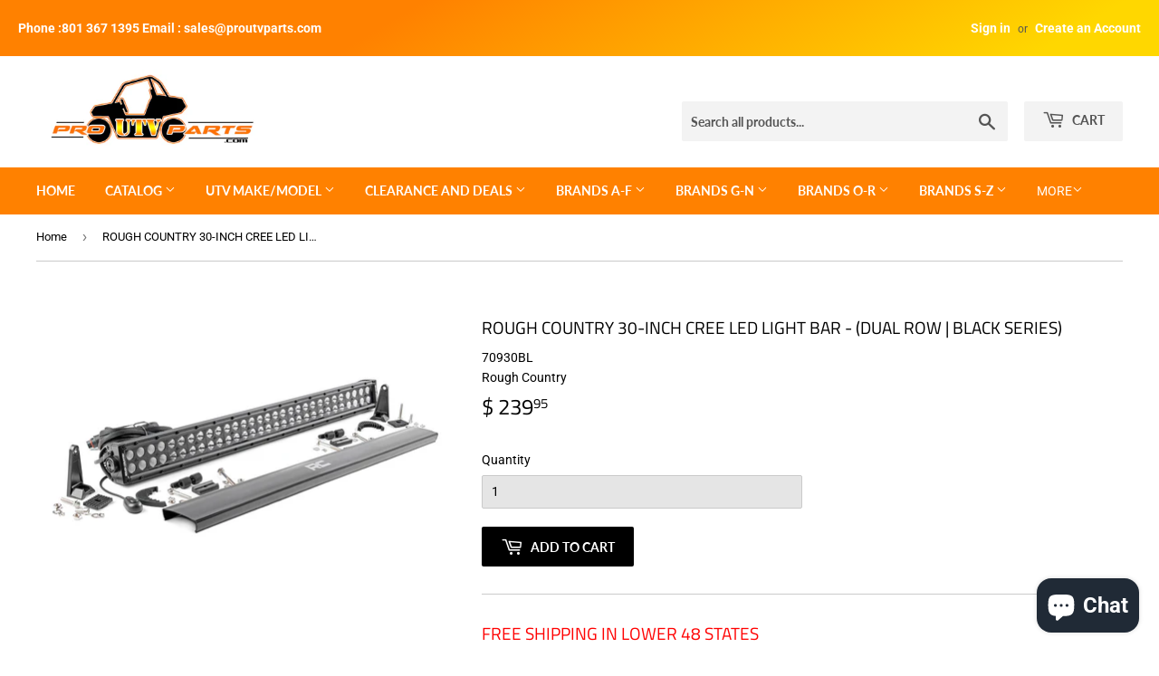

--- FILE ---
content_type: text/html; charset=utf-8
request_url: https://www.proutvparts.com/products/rough-country-30-inch-cree-led-light-bar-dual-row-black-series
body_size: 40548
content:
<!doctype html>
<!--[if lt IE 7]><html class="no-js lt-ie9 lt-ie8 lt-ie7" lang="en"> <![endif]-->
<!--[if IE 7]><html class="no-js lt-ie9 lt-ie8" lang="en"> <![endif]-->
<!--[if IE 8]><html class="no-js lt-ie9" lang="en"> <![endif]-->
<!--[if IE 9 ]><html class="ie9 no-js"> <![endif]-->
<!--[if (gt IE 9)|!(IE)]><!--> <html class="no-touch no-js" lang="en"> <!--<![endif]-->
<head>
  <script>(function(H){H.className=H.className.replace(/\bno-js\b/,'js')})(document.documentElement)</script>
  <!-- Basic page needs ================================================== -->
  <meta charset="utf-8">
  <meta http-equiv="X-UA-Compatible" content="IE=edge,chrome=1">

  
  <link rel="shortcut icon" href="//www.proutvparts.com/cdn/shop/files/favicon_32x32.jpg?v=1652091037" type="image/png" />
  

  <!-- Title and description ================================================== -->
  <title>
  ROUGH COUNTRY 30-INCH CREE LED LIGHT BAR - (DUAL ROW | BLACK SERIES) &ndash; Pro UTV Parts
  </title>

  
    <meta name="description" content="FREE SHIPPING IN LOWER 48 STATES OVERVIEW Command the Dark: Stay out later on the trails with Rough Country&#39;s sleek 30-inch Dual Row CREE LED Light Bar. With a powerful 14,400 Lumens and 180 Watt output, this LED light is a sight to behold. This all-inclusive kit features an IP67 Waterproof design with a durable, die-c">
  

  <!-- Product meta ================================================== -->
  <!-- /snippets/social-meta-tags.liquid -->




<meta property="og:site_name" content="Pro UTV Parts">
<meta property="og:url" content="https://www.proutvparts.com/products/rough-country-30-inch-cree-led-light-bar-dual-row-black-series">
<meta property="og:title" content="ROUGH COUNTRY 30-INCH CREE LED LIGHT BAR - (DUAL ROW | BLACK SERIES)">
<meta property="og:type" content="product">
<meta property="og:description" content="FREE SHIPPING IN LOWER 48 STATES OVERVIEW Command the Dark: Stay out later on the trails with Rough Country&#39;s sleek 30-inch Dual Row CREE LED Light Bar. With a powerful 14,400 Lumens and 180 Watt output, this LED light is a sight to behold. This all-inclusive kit features an IP67 Waterproof design with a durable, die-c">

  <meta property="og:price:amount" content="239.95">
  <meta property="og:price:currency" content="USD">

<meta property="og:image" content="http://www.proutvparts.com/cdn/shop/products/lights-30in-led-light-bar_70730bl-base_1200x1200.jpg?v=1571439024">
<meta property="og:image:secure_url" content="https://www.proutvparts.com/cdn/shop/products/lights-30in-led-light-bar_70730bl-base_1200x1200.jpg?v=1571439024">


<meta name="twitter:card" content="summary_large_image">
<meta name="twitter:title" content="ROUGH COUNTRY 30-INCH CREE LED LIGHT BAR - (DUAL ROW | BLACK SERIES)">
<meta name="twitter:description" content="FREE SHIPPING IN LOWER 48 STATES OVERVIEW Command the Dark: Stay out later on the trails with Rough Country&#39;s sleek 30-inch Dual Row CREE LED Light Bar. With a powerful 14,400 Lumens and 180 Watt output, this LED light is a sight to behold. This all-inclusive kit features an IP67 Waterproof design with a durable, die-c">


  <!-- Helpers ================================================== -->
  <link rel="canonical" href="https://www.proutvparts.com/products/rough-country-30-inch-cree-led-light-bar-dual-row-black-series">
  <meta name="viewport" content="width=device-width,initial-scale=1">

  <!-- CSS ================================================== -->
  <link href="//www.proutvparts.com/cdn/shop/t/9/assets/theme.scss.css?v=150351756669402404291764968318" rel="stylesheet" type="text/css" media="all" />

  <!-- Header hook for plugins ================================================== -->
  
  <!-- "snippets/buddha-megamenu.liquid" was not rendered, the associated app was uninstalled -->
  <script>window.performance && window.performance.mark && window.performance.mark('shopify.content_for_header.start');</script><meta id="shopify-digital-wallet" name="shopify-digital-wallet" content="/3312341/digital_wallets/dialog">
<meta name="shopify-checkout-api-token" content="b0d0d4e71925c81aa3658c6eefb57426">
<link rel="alternate" type="application/json+oembed" href="https://www.proutvparts.com/products/rough-country-30-inch-cree-led-light-bar-dual-row-black-series.oembed">
<script async="async" src="/checkouts/internal/preloads.js?locale=en-US"></script>
<script id="apple-pay-shop-capabilities" type="application/json">{"shopId":3312341,"countryCode":"US","currencyCode":"USD","merchantCapabilities":["supports3DS"],"merchantId":"gid:\/\/shopify\/Shop\/3312341","merchantName":"Pro UTV Parts","requiredBillingContactFields":["postalAddress","email","phone"],"requiredShippingContactFields":["postalAddress","email","phone"],"shippingType":"shipping","supportedNetworks":["visa","masterCard","amex","discover","elo","jcb"],"total":{"type":"pending","label":"Pro UTV Parts","amount":"1.00"},"shopifyPaymentsEnabled":true,"supportsSubscriptions":true}</script>
<script id="shopify-features" type="application/json">{"accessToken":"b0d0d4e71925c81aa3658c6eefb57426","betas":["rich-media-storefront-analytics"],"domain":"www.proutvparts.com","predictiveSearch":true,"shopId":3312341,"locale":"en"}</script>
<script>var Shopify = Shopify || {};
Shopify.shop = "pro-utv-parts.myshopify.com";
Shopify.locale = "en";
Shopify.currency = {"active":"USD","rate":"1.0"};
Shopify.country = "US";
Shopify.theme = {"name":"Supply - Option 1","id":32065814633,"schema_name":"Supply","schema_version":"7.2.0","theme_store_id":679,"role":"main"};
Shopify.theme.handle = "null";
Shopify.theme.style = {"id":null,"handle":null};
Shopify.cdnHost = "www.proutvparts.com/cdn";
Shopify.routes = Shopify.routes || {};
Shopify.routes.root = "/";</script>
<script type="module">!function(o){(o.Shopify=o.Shopify||{}).modules=!0}(window);</script>
<script>!function(o){function n(){var o=[];function n(){o.push(Array.prototype.slice.apply(arguments))}return n.q=o,n}var t=o.Shopify=o.Shopify||{};t.loadFeatures=n(),t.autoloadFeatures=n()}(window);</script>
<script id="shop-js-analytics" type="application/json">{"pageType":"product"}</script>
<script defer="defer" async type="module" src="//www.proutvparts.com/cdn/shopifycloud/shop-js/modules/v2/client.init-shop-cart-sync_BT-GjEfc.en.esm.js"></script>
<script defer="defer" async type="module" src="//www.proutvparts.com/cdn/shopifycloud/shop-js/modules/v2/chunk.common_D58fp_Oc.esm.js"></script>
<script defer="defer" async type="module" src="//www.proutvparts.com/cdn/shopifycloud/shop-js/modules/v2/chunk.modal_xMitdFEc.esm.js"></script>
<script type="module">
  await import("//www.proutvparts.com/cdn/shopifycloud/shop-js/modules/v2/client.init-shop-cart-sync_BT-GjEfc.en.esm.js");
await import("//www.proutvparts.com/cdn/shopifycloud/shop-js/modules/v2/chunk.common_D58fp_Oc.esm.js");
await import("//www.proutvparts.com/cdn/shopifycloud/shop-js/modules/v2/chunk.modal_xMitdFEc.esm.js");

  window.Shopify.SignInWithShop?.initShopCartSync?.({"fedCMEnabled":true,"windoidEnabled":true});

</script>
<script>(function() {
  var isLoaded = false;
  function asyncLoad() {
    if (isLoaded) return;
    isLoaded = true;
    var urls = ["https:\/\/cdn.productcustomizer.com\/storefront\/production-product-customizer-v2.js?shop=pro-utv-parts.myshopify.com","https:\/\/shopify-widget.route.com\/shopify.widget.js?shop=pro-utv-parts.myshopify.com","https:\/\/shopify-extension.getredo.com\/main.js?widget_id=qy7yv75vj62vokb\u0026shop=pro-utv-parts.myshopify.com"];
    for (var i = 0; i < urls.length; i++) {
      var s = document.createElement('script');
      s.type = 'text/javascript';
      s.async = true;
      s.src = urls[i];
      var x = document.getElementsByTagName('script')[0];
      x.parentNode.insertBefore(s, x);
    }
  };
  if(window.attachEvent) {
    window.attachEvent('onload', asyncLoad);
  } else {
    window.addEventListener('load', asyncLoad, false);
  }
})();</script>
<script id="__st">var __st={"a":3312341,"offset":-25200,"reqid":"f6a1f9b3-5026-4070-a373-ee6d99ad6eca-1769333670","pageurl":"www.proutvparts.com\/products\/rough-country-30-inch-cree-led-light-bar-dual-row-black-series","u":"aeed52c44fd0","p":"product","rtyp":"product","rid":3674502824041};</script>
<script>window.ShopifyPaypalV4VisibilityTracking = true;</script>
<script id="captcha-bootstrap">!function(){'use strict';const t='contact',e='account',n='new_comment',o=[[t,t],['blogs',n],['comments',n],[t,'customer']],c=[[e,'customer_login'],[e,'guest_login'],[e,'recover_customer_password'],[e,'create_customer']],r=t=>t.map((([t,e])=>`form[action*='/${t}']:not([data-nocaptcha='true']) input[name='form_type'][value='${e}']`)).join(','),a=t=>()=>t?[...document.querySelectorAll(t)].map((t=>t.form)):[];function s(){const t=[...o],e=r(t);return a(e)}const i='password',u='form_key',d=['recaptcha-v3-token','g-recaptcha-response','h-captcha-response',i],f=()=>{try{return window.sessionStorage}catch{return}},m='__shopify_v',_=t=>t.elements[u];function p(t,e,n=!1){try{const o=window.sessionStorage,c=JSON.parse(o.getItem(e)),{data:r}=function(t){const{data:e,action:n}=t;return t[m]||n?{data:e,action:n}:{data:t,action:n}}(c);for(const[e,n]of Object.entries(r))t.elements[e]&&(t.elements[e].value=n);n&&o.removeItem(e)}catch(o){console.error('form repopulation failed',{error:o})}}const l='form_type',E='cptcha';function T(t){t.dataset[E]=!0}const w=window,h=w.document,L='Shopify',v='ce_forms',y='captcha';let A=!1;((t,e)=>{const n=(g='f06e6c50-85a8-45c8-87d0-21a2b65856fe',I='https://cdn.shopify.com/shopifycloud/storefront-forms-hcaptcha/ce_storefront_forms_captcha_hcaptcha.v1.5.2.iife.js',D={infoText:'Protected by hCaptcha',privacyText:'Privacy',termsText:'Terms'},(t,e,n)=>{const o=w[L][v],c=o.bindForm;if(c)return c(t,g,e,D).then(n);var r;o.q.push([[t,g,e,D],n]),r=I,A||(h.body.append(Object.assign(h.createElement('script'),{id:'captcha-provider',async:!0,src:r})),A=!0)});var g,I,D;w[L]=w[L]||{},w[L][v]=w[L][v]||{},w[L][v].q=[],w[L][y]=w[L][y]||{},w[L][y].protect=function(t,e){n(t,void 0,e),T(t)},Object.freeze(w[L][y]),function(t,e,n,w,h,L){const[v,y,A,g]=function(t,e,n){const i=e?o:[],u=t?c:[],d=[...i,...u],f=r(d),m=r(i),_=r(d.filter((([t,e])=>n.includes(e))));return[a(f),a(m),a(_),s()]}(w,h,L),I=t=>{const e=t.target;return e instanceof HTMLFormElement?e:e&&e.form},D=t=>v().includes(t);t.addEventListener('submit',(t=>{const e=I(t);if(!e)return;const n=D(e)&&!e.dataset.hcaptchaBound&&!e.dataset.recaptchaBound,o=_(e),c=g().includes(e)&&(!o||!o.value);(n||c)&&t.preventDefault(),c&&!n&&(function(t){try{if(!f())return;!function(t){const e=f();if(!e)return;const n=_(t);if(!n)return;const o=n.value;o&&e.removeItem(o)}(t);const e=Array.from(Array(32),(()=>Math.random().toString(36)[2])).join('');!function(t,e){_(t)||t.append(Object.assign(document.createElement('input'),{type:'hidden',name:u})),t.elements[u].value=e}(t,e),function(t,e){const n=f();if(!n)return;const o=[...t.querySelectorAll(`input[type='${i}']`)].map((({name:t})=>t)),c=[...d,...o],r={};for(const[a,s]of new FormData(t).entries())c.includes(a)||(r[a]=s);n.setItem(e,JSON.stringify({[m]:1,action:t.action,data:r}))}(t,e)}catch(e){console.error('failed to persist form',e)}}(e),e.submit())}));const S=(t,e)=>{t&&!t.dataset[E]&&(n(t,e.some((e=>e===t))),T(t))};for(const o of['focusin','change'])t.addEventListener(o,(t=>{const e=I(t);D(e)&&S(e,y())}));const B=e.get('form_key'),M=e.get(l),P=B&&M;t.addEventListener('DOMContentLoaded',(()=>{const t=y();if(P)for(const e of t)e.elements[l].value===M&&p(e,B);[...new Set([...A(),...v().filter((t=>'true'===t.dataset.shopifyCaptcha))])].forEach((e=>S(e,t)))}))}(h,new URLSearchParams(w.location.search),n,t,e,['guest_login'])})(!0,!0)}();</script>
<script integrity="sha256-4kQ18oKyAcykRKYeNunJcIwy7WH5gtpwJnB7kiuLZ1E=" data-source-attribution="shopify.loadfeatures" defer="defer" src="//www.proutvparts.com/cdn/shopifycloud/storefront/assets/storefront/load_feature-a0a9edcb.js" crossorigin="anonymous"></script>
<script data-source-attribution="shopify.dynamic_checkout.dynamic.init">var Shopify=Shopify||{};Shopify.PaymentButton=Shopify.PaymentButton||{isStorefrontPortableWallets:!0,init:function(){window.Shopify.PaymentButton.init=function(){};var t=document.createElement("script");t.src="https://www.proutvparts.com/cdn/shopifycloud/portable-wallets/latest/portable-wallets.en.js",t.type="module",document.head.appendChild(t)}};
</script>
<script data-source-attribution="shopify.dynamic_checkout.buyer_consent">
  function portableWalletsHideBuyerConsent(e){var t=document.getElementById("shopify-buyer-consent"),n=document.getElementById("shopify-subscription-policy-button");t&&n&&(t.classList.add("hidden"),t.setAttribute("aria-hidden","true"),n.removeEventListener("click",e))}function portableWalletsShowBuyerConsent(e){var t=document.getElementById("shopify-buyer-consent"),n=document.getElementById("shopify-subscription-policy-button");t&&n&&(t.classList.remove("hidden"),t.removeAttribute("aria-hidden"),n.addEventListener("click",e))}window.Shopify?.PaymentButton&&(window.Shopify.PaymentButton.hideBuyerConsent=portableWalletsHideBuyerConsent,window.Shopify.PaymentButton.showBuyerConsent=portableWalletsShowBuyerConsent);
</script>
<script data-source-attribution="shopify.dynamic_checkout.cart.bootstrap">document.addEventListener("DOMContentLoaded",(function(){function t(){return document.querySelector("shopify-accelerated-checkout-cart, shopify-accelerated-checkout")}if(t())Shopify.PaymentButton.init();else{new MutationObserver((function(e,n){t()&&(Shopify.PaymentButton.init(),n.disconnect())})).observe(document.body,{childList:!0,subtree:!0})}}));
</script>
<link id="shopify-accelerated-checkout-styles" rel="stylesheet" media="screen" href="https://www.proutvparts.com/cdn/shopifycloud/portable-wallets/latest/accelerated-checkout-backwards-compat.css" crossorigin="anonymous">
<style id="shopify-accelerated-checkout-cart">
        #shopify-buyer-consent {
  margin-top: 1em;
  display: inline-block;
  width: 100%;
}

#shopify-buyer-consent.hidden {
  display: none;
}

#shopify-subscription-policy-button {
  background: none;
  border: none;
  padding: 0;
  text-decoration: underline;
  font-size: inherit;
  cursor: pointer;
}

#shopify-subscription-policy-button::before {
  box-shadow: none;
}

      </style>

<script>window.performance && window.performance.mark && window.performance.mark('shopify.content_for_header.end');</script>

  

<!--[if lt IE 9]>
<script src="//cdnjs.cloudflare.com/ajax/libs/html5shiv/3.7.2/html5shiv.min.js" type="text/javascript"></script>
<![endif]-->
<!--[if (lte IE 9) ]><script src="//www.proutvparts.com/cdn/shop/t/9/assets/match-media.min.js?v=6224" type="text/javascript"></script><![endif]-->


  
  

  <script src="//www.proutvparts.com/cdn/shop/t/9/assets/jquery-2.2.3.min.js?v=58211863146907186831535087760" type="text/javascript"></script>

  <!--[if (gt IE 9)|!(IE)]><!--><script src="//www.proutvparts.com/cdn/shop/t/9/assets/lazysizes.min.js?v=8147953233334221341535087760" async="async"></script><!--<![endif]-->
  <!--[if lte IE 9]><script src="//www.proutvparts.com/cdn/shop/t/9/assets/lazysizes.min.js?v=8147953233334221341535087760"></script><![endif]-->

  <!--[if (gt IE 9)|!(IE)]><!--><script src="//www.proutvparts.com/cdn/shop/t/9/assets/vendor.js?v=23204533626406551281537428324" defer="defer"></script><!--<![endif]-->
  <!--[if lte IE 9]><script src="//www.proutvparts.com/cdn/shop/t/9/assets/vendor.js?v=23204533626406551281537428324"></script><![endif]-->

  <!--[if (gt IE 9)|!(IE)]><!--><script src="//www.proutvparts.com/cdn/shop/t/9/assets/theme.js?v=94086907336322509291711739386" defer="defer"></script><!--<![endif]-->
  <!--[if lte IE 9]><script src="//www.proutvparts.com/cdn/shop/t/9/assets/theme.js?v=94086907336322509291711739386"></script><![endif]-->
  <link href="//www.proutvparts.com/cdn/shop/t/9/assets/shopstorm-apps.scss.css?v=33265277787925617681623433948" rel="stylesheet" type="text/css" media="all" />
  <script async src="https://cdn.productcustomizer.com/storefront/production-product-customizer-v2.js?shop=pro-utv-parts.myshopify.com" type="text/javascript"></script>

<!-- GSSTART Slider code start. Do not change -->
<script>document.write('<script src="' + 'https://gravity-software.com//js/shopify/slider_prod3674502824041.js?v=3a32334394b64c65601e0468009b20c2' + Math.floor(Math.random() * 100) + '"\><\/script>'); </script> <script type="text/javascript" src="https://gravity-software.com/js/gallery/shopify/slider_shop9689.js?v=3a32334394b64c65601e0468009b20c2"></script> <link rel="stylesheet" href="https://gravity-software.com/js/shopify/rondell/jquery.rondellf9689.css?v=3a32334394b64c65601e0468009b20c2"/> 
 
<script>

var imageDimensionsWidth = {};
var imageDimensionsHeight = {};
var imageSrcAttr = {};
var altTag = {};  

  var productImagesGS = [];
var productImagesGSUrls = [];

  var productImageUrl = "products/lights-30in-led-light-bar_70730bl-base.jpg";
  var dotPosition = productImageUrl.lastIndexOf(".");
  productImageUrl = productImageUrl.substr(0, dotPosition);
  productImagesGS.push(productImageUrl);
  imageDimensionsWidth[11684453122153] = "1200";
  imageDimensionsHeight[11684453122153] = "800";
  altTag[11684453122153] = "ROUGH COUNTRY 30-INCH CREE LED LIGHT BAR - (DUAL ROW | BLACK SERIES)";
  imageSrcAttr[11684453122153] = "products/lights-30in-led-light-bar_70730bl-base.jpg";
  productImagesGSUrls.push("//www.proutvparts.com/cdn/shop/products/lights-30in-led-light-bar_70730bl-base_240x.jpg?v=1571439024");

</script>

<!-- Slider code end. Do not change GSEND --><!--DOOFINDER-SHOPIFY-->
        
        <!--/DOOFINDER-SHOPIFY-->

<!-- Global site tag (gtag.js) - Google Analytics -->
<script async src="https://www.googletagmanager.com/gtag/js?id=G-SNFJXERZNS"></script>
<script>
  window.dataLayer = window.dataLayer || [];
  function gtag(){dataLayer.push(arguments);}
  gtag('js', new Date());

  gtag('config', 'G-SNFJXERZNS');
</script>

<!-- Global site tag (gtag.js) - Google Analytics -->
<script async src="https://www.googletagmanager.com/gtag/js?id=UA-229616989-1"></script>
<script>
  window.dataLayer = window.dataLayer || [];
  function gtag(){dataLayer.push(arguments);}
  gtag('js', new Date());

  gtag('config', 'UA-229616989-1');
</script>


  
<!-- BEGIN app block: shopify://apps/redo/blocks/redo_app_embed/c613644b-6df4-4d11-b336-43a5c06745a1 --><!-- BEGIN app snippet: env -->

<script>
  if (typeof process === "undefined") {
    process = {};
  }
  process.env ??= {};
  process.env.AMPLITUDE_API_KEY = "b5eacb35b49c693d959231826b35f7ca";
  process.env.IPIFY_API_KEY = "at_S8q5xe1hwi5jKf6CSb4V661KXTKK2";
  process.env.REDO_API_URL = "https://shopify-cdn.getredo.com";
  process.env.REDO_CHAT_WIDGET_URL = "https://chat-widget.getredo.com";
  process.env.REDO_SHOPIFY_SERVER_URL = "https://shopify-server.getredo.com";

  if (typeof redoStorefront === "undefined") {
    redoStorefront = {};
  }
  redoStorefront.env ??= {};
  redoStorefront.env.AMPLITUDE_API_KEY = "b5eacb35b49c693d959231826b35f7ca";
  redoStorefront.env.IPIFY_API_KEY = "at_S8q5xe1hwi5jKf6CSb4V661KXTKK2";
  redoStorefront.env.REDO_API_URL = "https://shopify-cdn.getredo.com";
  redoStorefront.env.REDO_CHAT_WIDGET_URL = "https://chat-widget.getredo.com";
  redoStorefront.env.REDO_SHOPIFY_SERVER_URL = "https://shopify-server.getredo.com";
</script>
<!-- END app snippet -->
<script>
  const parts = navigator.userAgent.split(" ").map(part => btoa(part)).join("").replace(/=/g, "").toLowerCase();
  if (!parts.includes("2hyb21lluxpz2h0ag91c2") && !parts.includes("w90bwzwcg93zxikdiwmjipk")) {
    const script = document.createElement("script");
    script.async = true;
    script.src = "https://cdn.shopify.com/extensions/019bf3bb-f5b2-75cf-950d-d0272cbab176/redo-v1.140293/assets/main.js";
    document.head.appendChild(script);
  }
</script>

<!-- END app block --><!-- BEGIN app block: shopify://apps/pc-product-options/blocks/pc-embed-customizer/6857ca6c-35eb-4b6f-9d58-a039f31d9406 --><!-- 
 RULES:
  ALL SCRIPTS MUST HAVE THE pc-loader-script CLASS to ensure they are not re-loaded by the js-loader.js
-->

<script>
  // Define analytics ID active variable from shop metafield
  window.pc_analytics_id_active = "" == "true";
</script>

<script class="pc-loader-script" src="https://cdn.shopify.com/extensions/019be0d5-d9ef-7e37-b9b1-4571f414a183/prod-customizer-staging-47/assets/js-loader.js"></script>
<script class="pc-loader-script" defer>
  document.addEventListener('DOMContentLoaded', () => {
    if (!window.PC_APP_BLOCKS_ACTIVE) {
      _pc_loadPCBlockCode("pc-app-embed-codeholder")
    }
  });
</script>

<template id="pc-app-embed-codeholder" style="display: none;">
<div style="display: none;">


  &lt;!-- BEGIN app snippet: product-customizer --&gt;&lt;!-- END app snippet --&gt;
  

  

  

  

  <!-- BEGIN app snippet: product-customizer --><!-- END app snippet -->
  

  

  <!-- BEGIN app snippet: product-customizer-asw -->
<link rel="preload" href="https://cdnjs.cloudflare.com/ajax/libs/animate.css/4.0.0/animate.min.css" as="style" onload="this.onload=null;this.rel='stylesheet'">
<style>
  #asw-core-loading{
    position: fixed;
    top: 50%;
    left: 0;
    z-index: 99999;
    box-shadow: 0px 0px 20px #006e52;
    background-color: #006e52;
    border-radius: 0px 5px 5px 0px;
    text-align: center;
    padding: 10px;
    color: white;
  }
  .asw-core-hidden{
    display: none !important;
  }
</style>
<div id="asw-core-loading" class="animate__animated animate__pulse animate__infinite asw-core-hidden">
  <svg version="1.0" xmlns="http://www.w3.org/2000/svg" width="45.000000pt" height="45.000000pt" viewBox="0 0 65.000000 75.000000" preserveAspectRatio="xMidYMid meet">
    <g transform="translate(0.000000,75.000000) scale(0.100000,-0.100000)" fill="#ffffff" stroke="none">
       <path d="M408 645 c-8 -19 -8 -31 0 -51 10 -21 18 -25 44 -22 17 2 33 9 36 16
          3 9 -5 12 -24 10 -21 -2 -29 2 -32 16 -6 28 12 40 39 25 13 -6 27 -17 31 -23
          5 -7 8 -6 8 4 -1 51 -81 71 -102 25z"></path>
       <path d="M320 645 c-30 -7 -71 -16 -90 -20 -19 -4 -56 -14 -82 -22 -45 -14
          -48 -17 -48 -48 0 -55 19 -58 166 -28 71 14 130 27 132 28 2 2 -4 15 -13 29
          -11 16 -15 35 -11 51 4 14 5 25 4 24 -2 0 -28 -6 -58 -14z"></path>
       <path d="M508 544 c-4 -23 -13 -46 -20 -51 -7 -6 -47 -15 -88 -22 -84 -14
          -100 -23 -83 -49 9 -16 18 -100 14 -140 0 -8 -10 -12 -23 -10 -21 3 -23 10
          -26 62 -2 32 0 66 4 75 4 9 8 24 9 34 3 26 19 34 87 41 81 10 108 21 108 46 0
          16 -5 20 -17 16 -10 -2 -91 -20 -181 -38 l-162 -32 2 -155 c2 -108 7 -156 15
          -158 8 -3 13 11 15 38 3 49 27 71 52 50 12 -10 16 -32 16 -88 0 -66 2 -74 18
          -71 13 2 18 17 22 68 5 61 6 65 30 65 22 0 26 -5 30 -39 5 -39 26 -60 34 -34
          3 7 7 34 11 60 4 34 12 51 26 59 29 15 59 -14 59 -58 0 -28 3 -33 25 -33 34 0
          36 15 33 225 -2 117 -6 166 -10 139z"></path>
    </g>
 </svg>
 <div id="asw-core-loading-text">
 </div>
</div>






  
    

    

    

    <script>
        window.aswm_on_product_page = true;
        window.product_id = `
      3674502824041
    `;
        window.this_product_variants = `29050131087465`.split(',').map(function(vid){
          return Number(vid);
        });
    </script>
  
  

  
  <script>
    function run_pc_js_init(){
      window.shopstorm = window.shopstorm || {};
      window.shopstorm.shop = window.shopstorm.shop || {};
      window.shopstorm.shop.moneyFormat = window.shopstorm.shop.moneyFormat || '$ {{amount}}';
      window.shopstorm.apps = window.shopstorm.apps || {};
      window.shopstorm.apps.productCustomizer = window.shopstorm.apps.productCustomizer || {};
      if (typeof(shopstorm.apps.productCustomizer.$) === 'undefined' && typeof($) !== 'undefined') { shopstorm.apps.productCustomizer.$ = $; }
      window.shopstorm.apps.productCustomizer.pricingVariantId = window.shopstorm.apps.productCustomizer.pricingVariantId || '21847274618985';
      window.shopstorm.apps.productCustomizer.options = window.shopstorm.apps.productCustomizer.options || [];
      window.shopstorm.ConditionalLogic = window.shopstorm.ConditionalLogic || {};
      shopstorm.apps.productCustomizer.options.push({ id: "3674502824041", handle: "rough-country-30-inch-cree-led-light-bar-dual-row-black-series",  title: "ROUGH COUNTRY 30-INCH CREE LED LIGHT BAR - (DUAL ROW | BLACK SERIES)", data: {}, discount: 0 });
      shopstorm.ConditionalLogic.rules = (shopstorm.ConditionalLogic.rules || []).concat([]);
      shopstorm.jsSection = 'product-customizer:product-init';
      shopstorm.apps.productCustomizer.swatchTriggered = true;
      shopstorm.ConditionalLogic.$ = window.pc$;
    }
    var aswm_pp_config_data = Object.freeze(new Array(
      String(`&lt;!-- BEGIN app snippet: product-customizer --&gt;&lt;!-- END app snippet --&gt;  `).replace(/\'/g,"\\'"),
      String(`    &lt;div class=&quot;product-customizer-options aswm-mode&quot; data-product-id=&quot;4538964967560&quot; data-product-price=&quot;7800&quot; data-version=&quot;2.0.0&quot;&gt;      &lt;div class=&quot;product-customizer-loading&quot;&gt;        Loading Your Options        &lt;svg xmlns=&quot;http://www.w3.org/2000/svg&quot; xmlns:xlink=&quot;http://www.w3.org/1999/xlink&quot; style=&quot;margin: auto; background: rgb(255, 255, 255); display: block; shape-rendering: auto;&quot; width=&quot;30px&quot; height=&quot;30px&quot; viewBox=&quot;0 0 100 100&quot; preserveAspectRatio=&quot;xMidYMid&quot;&gt;          &lt;circle cx=&quot;50&quot; cy=&quot;50&quot; r=&quot;32&quot; stroke-width=&quot;8&quot; stroke=&quot;#f5323f&quot; stroke-dasharray=&quot;50.26548245743669 50.26548245743669&quot; fill=&quot;none&quot; stroke-linecap=&quot;round&quot;&gt;            &lt;animateTransform attributeName=&quot;transform&quot; type=&quot;rotate&quot; repeatCount=&quot;indefinite&quot; dur=&quot;1s&quot; keyTimes=&quot;0;1&quot; values=&quot;0 50 50;360 50 50&quot;&gt;&lt;/animateTransform&gt;          &lt;/circle&gt;        &lt;/svg&gt;      &lt;/div&gt;&lt;br&gt;&lt;br&gt;      &lt;div class=&quot;product-customizer-content&quot;&gt;      &lt;div class=&quot;product-customizer-option option-type-select &quot; data-option-id=&quot;447585&quot; data-product-option-id=&quot;9231794&quot; data-option-name=&quot;dropdown&quot;&gt;        &lt;label for=&quot;4538964967560_option_1&quot;&gt;Dropdown&lt;/label&gt;&lt;div&gt;&lt;span class=&quot;product-customizer-select-wrap&quot;&gt;          &lt;select id=&quot;4538964967560_option_1&quot; name=&quot;properties[Dropdown]&quot;&gt;            &lt;option value=&quot;&quot;&gt;Select an option&lt;/option&gt;            &lt;option value=&quot;First Choice&quot; data-index=&quot;0&quot;&gt;First Choice&lt;/option&gt;            &lt;option value=&quot;Second Choice&quot; data-index=&quot;1&quot;&gt;Second Choice&lt;/option&gt;            &lt;option value=&quot;Third Choice&quot; data-index=&quot;2&quot;&gt;Third Choice&lt;/option&gt;&lt;/select&gt;&lt;/span&gt;&lt;/div&gt;&lt;/div&gt;      &lt;div class=&quot;product-customizer-option option-type-text &quot; data-option-id=&quot;447586&quot; data-product-option-id=&quot;9231795&quot; data-option-name=&quot;single-line-text&quot;&gt;        &lt;label for=&quot;4538964967560_option_2&quot;&gt;Single Line Text&lt;/label&gt;        &lt;div&gt;&lt;input type=&quot;text&quot; id=&quot;4538964967560_option_2&quot; name=&quot;properties[Single Line Text]&quot; maxlength=&quot;&quot; placeholder=&quot;Enter something...&quot;&gt;&lt;/div&gt;&lt;/div&gt;        &lt;div class=&quot;product-customizer-option option-type-multiline &quot; data-option-id=&quot;447588&quot; data-product-option-id=&quot;9231866&quot; data-option-name=&quot;paragraph-text&quot;&gt;          &lt;label for=&quot;4538964967560_option_3&quot;&gt;Paragraph Text&lt;/label&gt;&lt;div&gt;            &lt;textarea id=&quot;4538964967560_option_3&quot; name=&quot;properties[Paragraph Text]&quot; maxlength=&quot;&quot; placeholder=&quot;&quot;&gt;&lt;/textarea&gt;&lt;/div&gt;&lt;/div&gt;        &lt;div class=&quot;product-customizer-option option-type-checkbox &quot; data-option-id=&quot;447590&quot; data-product-option-id=&quot;9231868&quot; data-option-name=&quot;single-checkbox&quot;&gt;          &lt;input type=&quot;checkbox&quot; id=&quot;4538964967560_option_4&quot; value=&quot;true&quot; name=&quot;properties[Single Checkbox]&quot;&gt;          &lt;div&gt;&lt;label for=&quot;4538964967560_option_4&quot;&gt;Single Checkbox&lt;/label&gt;&lt;/div&gt;&lt;/div&gt;      &lt;div class=&quot;product-customizer-option option-type-checkbox_group &quot; data-option-id=&quot;447591&quot; data-product-option-id=&quot;9231869&quot; data-option-name=&quot;checkbox-group&quot;&gt;        &lt;label for=&quot;4538964967560_option_5&quot;&gt;Checkbox Group&lt;/label&gt;&lt;div&gt;          &lt;ul&gt;&lt;li&gt;&lt;input type=&quot;checkbox&quot; id=&quot;4538964967560_option_5_0&quot; value=&quot;First Choice&quot;&gt;&lt;label for=&quot;4538964967560_option_5_0&quot;&gt;First Choice&lt;/label&gt;&lt;/li&gt;            &lt;li&gt;&lt;input type=&quot;checkbox&quot; id=&quot;4538964967560_option_5_1&quot; value=&quot;Second Choice&quot;&gt;&lt;label for=&quot;4538964967560_option_5_1&quot;&gt;Second Choice&lt;/label&gt;&lt;/li&gt;&lt;li&gt;&lt;input type=&quot;checkbox&quot; id=&quot;4538964967560_option_5_2&quot; value=&quot;Third Choice&quot;&gt;      &lt;label for=&quot;4538964967560_option_5_2&quot;&gt;Third Choice&lt;/label&gt;&lt;/li&gt;&lt;/ul&gt;&lt;input type=&quot;hidden&quot; id=&quot;4538964967560_option_5&quot; name=&quot;properties[Checkbox Group]&quot; value=&quot;&quot;&gt;&lt;/div&gt;&lt;/div&gt;      &lt;div class=&quot;product-customizer-option option-type-radio &quot; data-option-id=&quot;447592&quot; data-product-option-id=&quot;9231870&quot; data-option-name=&quot;radio-buttons&quot;&gt;        &lt;label for=&quot;4538964967560_option_6&quot;&gt;Radio Buttons&lt;/label&gt; &lt;div&gt;&lt;ul id=&quot;4538964967560_option_6&quot;&gt;&lt;li&gt;&lt;input type=&quot;radio&quot; id=&quot;4538964967560_option_6_0&quot; name=&quot;properties[Radio Buttons]&quot; value=&quot;First Choice&quot;&gt;&lt;label for=&quot;4538964967560_option_6_0&quot;&gt;First Choice&lt;/label&gt;              &lt;/li&gt;&lt;li&gt;                &lt;input type=&quot;radio&quot; id=&quot;4538964967560_option_6_1&quot; name=&quot;properties[Radio Buttons]&quot; value=&quot;Second Choice&quot;&gt;&lt;label for=&quot;4538964967560_option_6_1&quot;&gt;Second Choice&lt;/label&gt;&lt;/li&gt;        &lt;li&gt;&lt;input type=&quot;radio&quot; id=&quot;4538964967560_option_6_2&quot; name=&quot;properties[Radio Buttons]&quot; value=&quot;Third Choice&quot;&gt;          &lt;label for=&quot;4538964967560_option_6_2&quot;&gt;Third Choice&lt;/label&gt;&lt;/li&gt;&lt;/ul&gt;&lt;/div&gt;&lt;/div&gt;          &lt;div class=&quot;product-customizer-option option-type-date &quot; data-option-id=&quot;447593&quot; data-product-option-id=&quot;9231871&quot; data-option-name=&quot;date-picker&quot;&gt;            &lt;label for=&quot;4538964967560_option_7&quot;&gt;Date Picker&lt;/label&gt;&lt;div&gt;&lt;input type=&quot;text&quot; autocomplete=&quot;off&quot; id=&quot;4538964967560_option_7&quot; class=&quot;pc_date&quot; name=&quot;properties[Date Picker]&quot;&gt;&lt;/div&gt;      &lt;/div&gt;&lt;div class=&quot;product-customizer-option option-type-swatch &quot; data-option-id=&quot;447594&quot; data-product-option-id=&quot;9231872&quot; data-option-name=&quot;swatch-picker&quot;&gt;&lt;label for=&quot;4538964967560_option_8&quot;&gt;Swatch Picker&lt;/label&gt;              &lt;div&gt;&lt;span class=&quot;product-customizer-select-wrap&quot;&gt;&lt;select id=&quot;4538964967560_option_8&quot; name=&quot;properties[Swatch Picker]&quot; style=&quot;display:none;&quot;&gt;                &lt;option value=&quot;&quot;&gt;&lt;/option&gt;                &lt;option value=&quot;First Choice&quot; data-index=&quot;0&quot;&gt;First Choice&lt;/option&gt;                &lt;option value=&quot;Second Choice&quot; data-index=&quot;1&quot;&gt;Second Choice&lt;/option&gt;                &lt;option value=&quot;Third Choice&quot; data-index=&quot;2&quot;&gt;Third Choice&lt;/option&gt;&lt;/select&gt;&lt;!--   Custom Swatch Dropdown  --&gt;                &lt;div class=&quot;product-customizer-swatch-wrapper&quot;&gt;&lt;div class=&quot;product-customizer-swatch-container&quot;&gt;&lt;div class=&quot;product-customizer-swatch__trigger&quot;&gt;                  &lt;span class=&quot;product-customizer-selected-swatch&quot;&gt;&lt;span&gt;Select a color...&lt;/span&gt;&lt;/span&gt;                  &lt;div class=&quot;product-customizer-arrow&quot;&gt;&lt;/div&gt;&lt;/div&gt;&lt;div class=&quot;product-customizer-swatches&quot;&gt;                    &lt;span class=&quot;product-customizer-swatch&quot; data-id=&quot;4538964967560_option_8&quot; data-value=&quot;First Choice&quot; data-index=&quot;0&quot;&gt;                      &lt;span style=&quot;background: #000; padding: 0 12px; margin-right: 7px; border-radius:5px;&quot;&gt;&lt;/span&gt;                      &lt;span style=&quot;width: 150px&quot;&gt;&lt;span class=&quot;option-value&quot;&gt;First Choice&lt;/span&gt;&lt;/span&gt;&lt;/span&gt;                      &lt;span class=&quot;product-customizer-swatch&quot; data-id=&quot;4538964967560_option_8&quot; data-value=&quot;Second Choice&quot; data-index=&quot;1&quot;&gt;                        &lt;span style=&quot;background: #FF0000; padding: 0 12px; margin-right: 7px; border-radius:5px;&quot;&gt;&lt;/span&gt;&lt;span style=&quot;width: 150px&quot;&gt;                          &lt;span class=&quot;option-value&quot;&gt;Second Choice&lt;/span&gt;&lt;/span&gt;&lt;/span&gt;&lt;span class=&quot;product-customizer-swatch&quot; data-id=&quot;4538964967560_option_8&quot; data-value=&quot;Third Choice&quot; data-index=&quot;2&quot;&gt;&lt;span style=&quot;background: #0000FF; padding: 0 12px; margin-right: 7px; border-radius:5px;&quot;&gt;&lt;/span&gt;                            &lt;span style=&quot;width: 150px&quot;&gt;&lt;span class=&quot;option-value&quot;&gt;Third Choice&lt;/span&gt;&lt;/span&gt;&lt;/span&gt;&lt;/div&gt;&lt;/div&gt;&lt;/div&gt;&lt;/span&gt;&lt;/div&gt;&lt;/div&gt;                            &lt;div class=&quot;product-customizer-option option-type-file &quot; data-option-id=&quot;447605&quot; data-product-option-id=&quot;9232125&quot; data-option-name=&quot;file-upload&quot;&gt;                              &lt;label for=&quot;4538964967560_option_9&quot;&gt;File Upload&lt;/label&gt;&lt;div&gt;&lt;input type=&quot;file&quot; id=&quot;4538964967560_option_9&quot; name=&quot;properties[File Upload]&quot;&gt;&lt;/div&gt;&lt;/div&gt;&lt;/div&gt;&lt;/div&gt;  `)
    ));
    var aswm_pc_options = aswm_pp_config_data[0];
    var aswm_pc_data = aswm_pp_config_data[1];
  </script>

<script>
  var __aswcx_data = localStorage.getItem("_aswm_s_config");
  const __asw_theme_customize_mode = true;
  const __asw_ignore_redirect = 'true' || 'false';
  const __asw_system_liquid_revision = 202226100;
  var __asw_revision = 202305;
  
  window.shopstorm = window.shopstorm || {}; // Extending the SS object
  window.shopstorm.shop = window.shopstorm.shop || {};
  window.shopstorm.shop.moneyFormat = window.shopstorm.shop.moneyFormat || '$ {{amount}}';
  window.shopstorm.cart = {};
  
  window.shopstorm.cart.true_cart_count = String(`0`).trim();

  function aswRunWizard(token){
    localStorage.setItem("_aswm_shop_token",token);
    if(__asw_ignore_redirect == 'true'){
      location.href = location.origin + location.pathname
    }
    else location.reload();
  }

  function aswInitWithConfig(){
    if(!__aswcx_data) return;
    localStorage.setItem("_aswm_s_config", __aswcx_data);
  
    try{
      var aswmcx = JSON.parse(__aswcx_data);
      var cart_page_config_a = aswmcx[6];
      var cart_page_config_b = aswmcx[7];
      if(!cart_page_config_a || !cart_page_config_b) throw "ASWMCX Error 681";
      var cart_page_config = {
        id: cart_page_config_a._aswm_cart_form_id,
        index: cart_page_config_a._aswm_cart_form_index,
        index_updated: false,
        resolved: cart_page_config_a._aswm_resolved_cart_form_conflicts,
        line_item_sel: cart_page_config_b._aswm_cart_line_item_layout_sel,
        price_sel: cart_page_config_b._aswm_cart_line_item_price_selectors,
        quantity_sel: cart_page_config_b._aswm_cart_line_item_quantity_sel,
        subtotal_sel: cart_page_config_b._aswm_cart_subtotal_sel,
        cart_count_sel: cart_page_config_b._aswm_cart_count_selector,
        skip_indexes: cart_page_config_b._aswm_cart_form_skip_indexes
      };
      if(cart_page_config.cart_count_sel){
        $(cart_page_config.cart_count_sel).text(shopstorm.cart.true_cart_count);
        var cart_count_monitor_func = function(){ 
          if($(cart_page_config.cart_count_sel).text() != shopstorm.cart.true_cart_count) {
              $(cart_page_config.cart_count_sel).text(shopstorm.cart.true_cart_count);
          }
          
          setTimeout(cart_count_monitor_func, 100);
        }
        cart_count_monitor_func();
      }
      
    }
    catch(e){
      console.log(e);
      // Another one...
    }
  }
  
  async function aswInit($){
    if (typeof(__asw_root) == 'undefined') {
      console.warn("[ASWM] The main endpoint for the wizard is not defined, pointing the Wizard to Production");
      const __asw_root = "https://app.productcustomizer.com";
    }

    if (location.search.indexOf("aswmToken") != -1 || localStorage.getItem("_aswm_shop_token")){
      // We're gonna grab the wizard!
      $("#asw-core-loading-text").text("Loading Wizard...");
      $("#asw-core-loading").removeClass("asw-core-hidden");
      var token = localStorage.getItem("_aswm_shop_token");
      
      if(location.search.indexOf("aswmToken") != -1){
        var search = location.search.substr(1);
        search = search.split("&");
        for (var s in search){
          if (typeof(search) == "object") var sitem = search[s].split("=");
          else sitem = search.split("=");
          if (sitem[0] == "aswmToken"){
            token = sitem[1];
            break;
          }
        }
      }

      if (token){
        localStorage.setItem("_aswm_shop_token",token);
        if(__asw_ignore_redirect == 'true' && location.search.indexOf("aswmPRedirectCustomizer") != -1){
          location.href = location.origin + location.pathname
        }
        $.ajax({
          url: __asw_root + "/wizard/get_wizard?tid="+ Shopify.theme.id +"&revision=" + __asw_system_liquid_revision,
          method: "GET",
          success: function(resp){
            setTimeout(function(resp){
              $("#asw-core-loading").addClass("asw-core-hidden");
              $("body").append(resp);
            },2000,resp);
          },
          error: function(err){
            console.log("[ASWM] Can't get wizard");
            console.log(err.responseJSON);
            return;
          }
        });
      }
      else {
        console.log("[ASWM] Can't get wizard");
        $("#asw-core-loading").addClass("asw-core-hidden");
      }
    }
    else {
      // We're in worker mode
      aswInitWithConfig();
      
      url_endpoint = __asw_root + "/wizard/get_worker?tid="+ Shopify.theme.id +"&revision=" + __asw_system_liquid_revision+"&shop="+Shopify.shop;
      if (aswm_on_product_page) url_endpoint += "&product=1";
      
      $.ajax({
        url: url_endpoint,
        method: "GET",
        success: function(resp){
          $("body").append(resp);
        },
        error: function(err){
          console.log("[ASWM] Can't get wizard");
          console.log(err.responseJSON);
          return;
        }
      });
    }
  }

  function aswGetConfigAndInit($){
    $.ajax({
      url: __asw_root + "/wizard/get_config",
      method: "POST",
      type: "POST",
      crossDomain: !0,
      xhrFields: {
          withCredentials: true
      },
      data: {
          tid: Shopify.theme.id,
      },
      dataType: "text",
      success: function(resp) {
        __aswcx_data = resp;
        aswInit(window.pc$);
      },
      error: function(err) {
        __aswcx_data = '{"0":{},"1":{},"2":{},"3":{},"4":{},"5":{},"6":{},"7":{}}';
        console.log("[ASWM] No Configuration found");
        aswInit(window.pc$);
      }
    });
  }
  
  async function waitForjQuery(){
    if(typeof(window.pc$) != "undefined") {
        if(typeof(window.$) == "undefined") window.$ = window.pc$;
        if(typeof(window.jQuery) == "undefined") window.jQuery = window.pc$;
        
        aswInit(window.pc$);
        return;
    }
    else setTimeout(waitForjQuery, 10);
  }
  window.addEventListener('DOMContentLoaded', waitForjQuery);
</script><!-- END app snippet -->

  <!-- BEGIN app snippet: product-page-css-settings --><style class="pc_css_settings">
  .product-customizer-options {
    width: 100% !important;
  }
  .product-customizer-customizations-total {
    display: initial !important;
  }
  .product-customizer-option > label {
    color: #000000 !important;
    font-size: 14px !important;
    font-weight: unset !important;
    margin-top: 0px !important;
    margin-bottom: 0 !important;
  }
  .product-customizer-option select,
  .product-customizer-option textarea,
  .product-customizer-option input:not([type='radio'], [type='checkbox']),
  .product-customizer-option.option-type-swatch .product-customizer-swatch__trigger {
    vertical-align: middle !important;
    background-color: #FFFFFF !important;
    color: #000000 !important;
    border-color: #000000 !important;
    width: 100% !important;
    border-width: 1px !important;
    border-style: solid !important;
    border-radius: nonepx !important;
    font-size: 14px !important;
    font-weight: none !important;
    margin-top: 0px !important;
    margin-bottom: 0px !important;
    padding: 10px !important;
  }

  .product-customizer-options .product-customizer-option .product-customizer-upswatch-wrapper ul li label {
    background-color: #FFFFFF !important;
    width: 100% !important;
    border-radius: nonepx !important;
    margin-top: 0px !important;
    margin-bottom: 0px !important;
  }

  .product-customizer-options .product-customizer-option .product-customizer-upswatch-wrapper ul li label picture {
    border-color: #000000 !important;
    border-width: 1px !important;
    border-style: solid !important;
    border-radius: nonepx !important;
    padding: 0 !important;
  }

  .product-customizer-options .product-customizer-option .product-customizer-upswatch-wrapper ul li label .option-value,
  .product-customizer-options .product-customizer-option .product-customizer-upswatch-wrapper ul li label .option-price {
    color: #000000 !important;
    font-size: 14px !important;
    font-weight: none !important;
  }

  

  

  .product-customizer-loading {
    text-align: center;
  }

  

  
  


</style>
<!-- END app snippet -->
  <!-- BEGIN app snippet: product-page-js-settings --><script class="pc_js">
    document.addEventListener('click', (event) => {
      // Target selector for the clickable swatch elements
      const swatchItem = event.target.closest('.product-customizer-option.option-type-upswatch .product-customizer-upswatch-wrapper ul li');
      
      // Only proceed if a swatch item was clicked
      if (swatchItem) {
        event.preventDefault();
        
        // Find all list items with the 'selected' class and remove it
        const container = swatchItem.closest('.product-customizer-upswatch-wrapper ul');
        const radioButton = swatchItem.querySelector('input');

        const $parent = container.closest('.option-type-upswatch')

        const max = $parent.dataset.maxSelections ? parseInt($parent.dataset.maxSelections, 10) : null;
        const min = $parent.dataset.minSelections ? parseInt($parent.dataset.minSelections, 10) : null;
        
        if (container.dataset.multiple_selection === "1") {
          const selectedItems = container.querySelectorAll('.selected');
          const selectedCount = selectedItems.length;

          const isSelected = swatchItem.classList.contains('selected');

          if (isSelected) {
            swatchItem.classList.remove('selected');
            radioButton.checked = false;

          } else {
            if (max !== null && selectedCount >= max) {
              return;
            }

            swatchItem.classList.add('selected');
            radioButton.checked = true;
          }
        }
        else {
          container.querySelectorAll('li').forEach(li => {
            li.classList.remove('selected');
            
            const input = li.querySelector('input');
            if (input) input.checked = false;
          });
          
          swatchItem.classList.add('selected');
          radioButton.checked = true;
        }

        if (window.shopstorm && window.shopstorm.apps && window.shopstorm.apps.productCustomizer) {
          if (window.shopstorm.apps.productCustomizer.options.showOptionsCost) {
            window.shopstorm.apps.productCustomizer.options.showOptionsCost(product_id.trim());
          }

          if (window.shopstorm.apps.productCustomizer.syncBothForms) {
            shopstorm.apps.productCustomizer.syncBothForms();
          }

          const $wrapper = $(swatchItem).closest('.product-customizer-upswatch-wrapper');

          if (window.shopstorm.apps.productCustomizer.applyValidationsForImageSwatch) {
            shopstorm.apps.productCustomizer.applyValidationsForImageSwatch(swatchItem, $wrapper, undefined);
          }
        }

        if (window.shopstorm && window.shopstorm.ConditionalLogic) {
          shopstorm.ConditionalLogic.runAll()
        }
      }
    });

  

  

  function execute_custom_js(){
    
    


  }
  function product_customizer_ext_js_main(){
    
    
    execute_custom_js();
  }
</script><!-- END app snippet -->



</div>
</template>
<!-- END app block --><script src="https://cdn.shopify.com/extensions/e8878072-2f6b-4e89-8082-94b04320908d/inbox-1254/assets/inbox-chat-loader.js" type="text/javascript" defer="defer"></script>
<link href="https://cdn.shopify.com/extensions/019be0d5-d9ef-7e37-b9b1-4571f414a183/prod-customizer-staging-47/assets/shopstorm-apps.css" rel="stylesheet" type="text/css" media="all">
<link href="https://monorail-edge.shopifysvc.com" rel="dns-prefetch">
<script>(function(){if ("sendBeacon" in navigator && "performance" in window) {try {var session_token_from_headers = performance.getEntriesByType('navigation')[0].serverTiming.find(x => x.name == '_s').description;} catch {var session_token_from_headers = undefined;}var session_cookie_matches = document.cookie.match(/_shopify_s=([^;]*)/);var session_token_from_cookie = session_cookie_matches && session_cookie_matches.length === 2 ? session_cookie_matches[1] : "";var session_token = session_token_from_headers || session_token_from_cookie || "";function handle_abandonment_event(e) {var entries = performance.getEntries().filter(function(entry) {return /monorail-edge.shopifysvc.com/.test(entry.name);});if (!window.abandonment_tracked && entries.length === 0) {window.abandonment_tracked = true;var currentMs = Date.now();var navigation_start = performance.timing.navigationStart;var payload = {shop_id: 3312341,url: window.location.href,navigation_start,duration: currentMs - navigation_start,session_token,page_type: "product"};window.navigator.sendBeacon("https://monorail-edge.shopifysvc.com/v1/produce", JSON.stringify({schema_id: "online_store_buyer_site_abandonment/1.1",payload: payload,metadata: {event_created_at_ms: currentMs,event_sent_at_ms: currentMs}}));}}window.addEventListener('pagehide', handle_abandonment_event);}}());</script>
<script id="web-pixels-manager-setup">(function e(e,d,r,n,o){if(void 0===o&&(o={}),!Boolean(null===(a=null===(i=window.Shopify)||void 0===i?void 0:i.analytics)||void 0===a?void 0:a.replayQueue)){var i,a;window.Shopify=window.Shopify||{};var t=window.Shopify;t.analytics=t.analytics||{};var s=t.analytics;s.replayQueue=[],s.publish=function(e,d,r){return s.replayQueue.push([e,d,r]),!0};try{self.performance.mark("wpm:start")}catch(e){}var l=function(){var e={modern:/Edge?\/(1{2}[4-9]|1[2-9]\d|[2-9]\d{2}|\d{4,})\.\d+(\.\d+|)|Firefox\/(1{2}[4-9]|1[2-9]\d|[2-9]\d{2}|\d{4,})\.\d+(\.\d+|)|Chrom(ium|e)\/(9{2}|\d{3,})\.\d+(\.\d+|)|(Maci|X1{2}).+ Version\/(15\.\d+|(1[6-9]|[2-9]\d|\d{3,})\.\d+)([,.]\d+|)( \(\w+\)|)( Mobile\/\w+|) Safari\/|Chrome.+OPR\/(9{2}|\d{3,})\.\d+\.\d+|(CPU[ +]OS|iPhone[ +]OS|CPU[ +]iPhone|CPU IPhone OS|CPU iPad OS)[ +]+(15[._]\d+|(1[6-9]|[2-9]\d|\d{3,})[._]\d+)([._]\d+|)|Android:?[ /-](13[3-9]|1[4-9]\d|[2-9]\d{2}|\d{4,})(\.\d+|)(\.\d+|)|Android.+Firefox\/(13[5-9]|1[4-9]\d|[2-9]\d{2}|\d{4,})\.\d+(\.\d+|)|Android.+Chrom(ium|e)\/(13[3-9]|1[4-9]\d|[2-9]\d{2}|\d{4,})\.\d+(\.\d+|)|SamsungBrowser\/([2-9]\d|\d{3,})\.\d+/,legacy:/Edge?\/(1[6-9]|[2-9]\d|\d{3,})\.\d+(\.\d+|)|Firefox\/(5[4-9]|[6-9]\d|\d{3,})\.\d+(\.\d+|)|Chrom(ium|e)\/(5[1-9]|[6-9]\d|\d{3,})\.\d+(\.\d+|)([\d.]+$|.*Safari\/(?![\d.]+ Edge\/[\d.]+$))|(Maci|X1{2}).+ Version\/(10\.\d+|(1[1-9]|[2-9]\d|\d{3,})\.\d+)([,.]\d+|)( \(\w+\)|)( Mobile\/\w+|) Safari\/|Chrome.+OPR\/(3[89]|[4-9]\d|\d{3,})\.\d+\.\d+|(CPU[ +]OS|iPhone[ +]OS|CPU[ +]iPhone|CPU IPhone OS|CPU iPad OS)[ +]+(10[._]\d+|(1[1-9]|[2-9]\d|\d{3,})[._]\d+)([._]\d+|)|Android:?[ /-](13[3-9]|1[4-9]\d|[2-9]\d{2}|\d{4,})(\.\d+|)(\.\d+|)|Mobile Safari.+OPR\/([89]\d|\d{3,})\.\d+\.\d+|Android.+Firefox\/(13[5-9]|1[4-9]\d|[2-9]\d{2}|\d{4,})\.\d+(\.\d+|)|Android.+Chrom(ium|e)\/(13[3-9]|1[4-9]\d|[2-9]\d{2}|\d{4,})\.\d+(\.\d+|)|Android.+(UC? ?Browser|UCWEB|U3)[ /]?(15\.([5-9]|\d{2,})|(1[6-9]|[2-9]\d|\d{3,})\.\d+)\.\d+|SamsungBrowser\/(5\.\d+|([6-9]|\d{2,})\.\d+)|Android.+MQ{2}Browser\/(14(\.(9|\d{2,})|)|(1[5-9]|[2-9]\d|\d{3,})(\.\d+|))(\.\d+|)|K[Aa][Ii]OS\/(3\.\d+|([4-9]|\d{2,})\.\d+)(\.\d+|)/},d=e.modern,r=e.legacy,n=navigator.userAgent;return n.match(d)?"modern":n.match(r)?"legacy":"unknown"}(),u="modern"===l?"modern":"legacy",c=(null!=n?n:{modern:"",legacy:""})[u],f=function(e){return[e.baseUrl,"/wpm","/b",e.hashVersion,"modern"===e.buildTarget?"m":"l",".js"].join("")}({baseUrl:d,hashVersion:r,buildTarget:u}),m=function(e){var d=e.version,r=e.bundleTarget,n=e.surface,o=e.pageUrl,i=e.monorailEndpoint;return{emit:function(e){var a=e.status,t=e.errorMsg,s=(new Date).getTime(),l=JSON.stringify({metadata:{event_sent_at_ms:s},events:[{schema_id:"web_pixels_manager_load/3.1",payload:{version:d,bundle_target:r,page_url:o,status:a,surface:n,error_msg:t},metadata:{event_created_at_ms:s}}]});if(!i)return console&&console.warn&&console.warn("[Web Pixels Manager] No Monorail endpoint provided, skipping logging."),!1;try{return self.navigator.sendBeacon.bind(self.navigator)(i,l)}catch(e){}var u=new XMLHttpRequest;try{return u.open("POST",i,!0),u.setRequestHeader("Content-Type","text/plain"),u.send(l),!0}catch(e){return console&&console.warn&&console.warn("[Web Pixels Manager] Got an unhandled error while logging to Monorail."),!1}}}}({version:r,bundleTarget:l,surface:e.surface,pageUrl:self.location.href,monorailEndpoint:e.monorailEndpoint});try{o.browserTarget=l,function(e){var d=e.src,r=e.async,n=void 0===r||r,o=e.onload,i=e.onerror,a=e.sri,t=e.scriptDataAttributes,s=void 0===t?{}:t,l=document.createElement("script"),u=document.querySelector("head"),c=document.querySelector("body");if(l.async=n,l.src=d,a&&(l.integrity=a,l.crossOrigin="anonymous"),s)for(var f in s)if(Object.prototype.hasOwnProperty.call(s,f))try{l.dataset[f]=s[f]}catch(e){}if(o&&l.addEventListener("load",o),i&&l.addEventListener("error",i),u)u.appendChild(l);else{if(!c)throw new Error("Did not find a head or body element to append the script");c.appendChild(l)}}({src:f,async:!0,onload:function(){if(!function(){var e,d;return Boolean(null===(d=null===(e=window.Shopify)||void 0===e?void 0:e.analytics)||void 0===d?void 0:d.initialized)}()){var d=window.webPixelsManager.init(e)||void 0;if(d){var r=window.Shopify.analytics;r.replayQueue.forEach((function(e){var r=e[0],n=e[1],o=e[2];d.publishCustomEvent(r,n,o)})),r.replayQueue=[],r.publish=d.publishCustomEvent,r.visitor=d.visitor,r.initialized=!0}}},onerror:function(){return m.emit({status:"failed",errorMsg:"".concat(f," has failed to load")})},sri:function(e){var d=/^sha384-[A-Za-z0-9+/=]+$/;return"string"==typeof e&&d.test(e)}(c)?c:"",scriptDataAttributes:o}),m.emit({status:"loading"})}catch(e){m.emit({status:"failed",errorMsg:(null==e?void 0:e.message)||"Unknown error"})}}})({shopId: 3312341,storefrontBaseUrl: "https://www.proutvparts.com",extensionsBaseUrl: "https://extensions.shopifycdn.com/cdn/shopifycloud/web-pixels-manager",monorailEndpoint: "https://monorail-edge.shopifysvc.com/unstable/produce_batch",surface: "storefront-renderer",enabledBetaFlags: ["2dca8a86"],webPixelsConfigList: [{"id":"1493303521","configuration":"{\"widgetId\":\"qy7yv75vj62vokb\",\"baseRequestUrl\":\"https:\\\/\\\/shopify-server.getredo.com\\\/widgets\",\"splitEnabled\":\"false\",\"customerAccountsEnabled\":\"true\",\"conciergeSplitEnabled\":\"false\",\"marketingEnabled\":\"false\",\"expandedWarrantyEnabled\":\"false\",\"storefrontSalesAIEnabled\":\"false\",\"conversionEnabled\":\"false\"}","eventPayloadVersion":"v1","runtimeContext":"STRICT","scriptVersion":"e718e653983918a06ec4f4d49f6685f2","type":"APP","apiClientId":3426665,"privacyPurposes":["ANALYTICS","MARKETING"],"capabilities":["advanced_dom_events"],"dataSharingAdjustments":{"protectedCustomerApprovalScopes":["read_customer_address","read_customer_email","read_customer_name","read_customer_personal_data","read_customer_phone"]}},{"id":"shopify-app-pixel","configuration":"{}","eventPayloadVersion":"v1","runtimeContext":"STRICT","scriptVersion":"0450","apiClientId":"shopify-pixel","type":"APP","privacyPurposes":["ANALYTICS","MARKETING"]},{"id":"shopify-custom-pixel","eventPayloadVersion":"v1","runtimeContext":"LAX","scriptVersion":"0450","apiClientId":"shopify-pixel","type":"CUSTOM","privacyPurposes":["ANALYTICS","MARKETING"]}],isMerchantRequest: false,initData: {"shop":{"name":"Pro UTV Parts","paymentSettings":{"currencyCode":"USD"},"myshopifyDomain":"pro-utv-parts.myshopify.com","countryCode":"US","storefrontUrl":"https:\/\/www.proutvparts.com"},"customer":null,"cart":null,"checkout":null,"productVariants":[{"price":{"amount":239.95,"currencyCode":"USD"},"product":{"title":"ROUGH COUNTRY 30-INCH CREE LED LIGHT BAR - (DUAL ROW | BLACK SERIES)","vendor":"Rough Country","id":"3674502824041","untranslatedTitle":"ROUGH COUNTRY 30-INCH CREE LED LIGHT BAR - (DUAL ROW | BLACK SERIES)","url":"\/products\/rough-country-30-inch-cree-led-light-bar-dual-row-black-series","type":"Lights"},"id":"29050131087465","image":{"src":"\/\/www.proutvparts.com\/cdn\/shop\/products\/lights-30in-led-light-bar_70730bl-base.jpg?v=1571439024"},"sku":"70930BL","title":"Default Title","untranslatedTitle":"Default Title"}],"purchasingCompany":null},},"https://www.proutvparts.com/cdn","fcfee988w5aeb613cpc8e4bc33m6693e112",{"modern":"","legacy":""},{"shopId":"3312341","storefrontBaseUrl":"https:\/\/www.proutvparts.com","extensionBaseUrl":"https:\/\/extensions.shopifycdn.com\/cdn\/shopifycloud\/web-pixels-manager","surface":"storefront-renderer","enabledBetaFlags":"[\"2dca8a86\"]","isMerchantRequest":"false","hashVersion":"fcfee988w5aeb613cpc8e4bc33m6693e112","publish":"custom","events":"[[\"page_viewed\",{}],[\"product_viewed\",{\"productVariant\":{\"price\":{\"amount\":239.95,\"currencyCode\":\"USD\"},\"product\":{\"title\":\"ROUGH COUNTRY 30-INCH CREE LED LIGHT BAR - (DUAL ROW | BLACK SERIES)\",\"vendor\":\"Rough Country\",\"id\":\"3674502824041\",\"untranslatedTitle\":\"ROUGH COUNTRY 30-INCH CREE LED LIGHT BAR - (DUAL ROW | BLACK SERIES)\",\"url\":\"\/products\/rough-country-30-inch-cree-led-light-bar-dual-row-black-series\",\"type\":\"Lights\"},\"id\":\"29050131087465\",\"image\":{\"src\":\"\/\/www.proutvparts.com\/cdn\/shop\/products\/lights-30in-led-light-bar_70730bl-base.jpg?v=1571439024\"},\"sku\":\"70930BL\",\"title\":\"Default Title\",\"untranslatedTitle\":\"Default Title\"}}]]"});</script><script>
  window.ShopifyAnalytics = window.ShopifyAnalytics || {};
  window.ShopifyAnalytics.meta = window.ShopifyAnalytics.meta || {};
  window.ShopifyAnalytics.meta.currency = 'USD';
  var meta = {"product":{"id":3674502824041,"gid":"gid:\/\/shopify\/Product\/3674502824041","vendor":"Rough Country","type":"Lights","handle":"rough-country-30-inch-cree-led-light-bar-dual-row-black-series","variants":[{"id":29050131087465,"price":23995,"name":"ROUGH COUNTRY 30-INCH CREE LED LIGHT BAR - (DUAL ROW | BLACK SERIES)","public_title":null,"sku":"70930BL"}],"remote":false},"page":{"pageType":"product","resourceType":"product","resourceId":3674502824041,"requestId":"f6a1f9b3-5026-4070-a373-ee6d99ad6eca-1769333670"}};
  for (var attr in meta) {
    window.ShopifyAnalytics.meta[attr] = meta[attr];
  }
</script>
<script class="analytics">
  (function () {
    var customDocumentWrite = function(content) {
      var jquery = null;

      if (window.jQuery) {
        jquery = window.jQuery;
      } else if (window.Checkout && window.Checkout.$) {
        jquery = window.Checkout.$;
      }

      if (jquery) {
        jquery('body').append(content);
      }
    };

    var hasLoggedConversion = function(token) {
      if (token) {
        return document.cookie.indexOf('loggedConversion=' + token) !== -1;
      }
      return false;
    }

    var setCookieIfConversion = function(token) {
      if (token) {
        var twoMonthsFromNow = new Date(Date.now());
        twoMonthsFromNow.setMonth(twoMonthsFromNow.getMonth() + 2);

        document.cookie = 'loggedConversion=' + token + '; expires=' + twoMonthsFromNow;
      }
    }

    var trekkie = window.ShopifyAnalytics.lib = window.trekkie = window.trekkie || [];
    if (trekkie.integrations) {
      return;
    }
    trekkie.methods = [
      'identify',
      'page',
      'ready',
      'track',
      'trackForm',
      'trackLink'
    ];
    trekkie.factory = function(method) {
      return function() {
        var args = Array.prototype.slice.call(arguments);
        args.unshift(method);
        trekkie.push(args);
        return trekkie;
      };
    };
    for (var i = 0; i < trekkie.methods.length; i++) {
      var key = trekkie.methods[i];
      trekkie[key] = trekkie.factory(key);
    }
    trekkie.load = function(config) {
      trekkie.config = config || {};
      trekkie.config.initialDocumentCookie = document.cookie;
      var first = document.getElementsByTagName('script')[0];
      var script = document.createElement('script');
      script.type = 'text/javascript';
      script.onerror = function(e) {
        var scriptFallback = document.createElement('script');
        scriptFallback.type = 'text/javascript';
        scriptFallback.onerror = function(error) {
                var Monorail = {
      produce: function produce(monorailDomain, schemaId, payload) {
        var currentMs = new Date().getTime();
        var event = {
          schema_id: schemaId,
          payload: payload,
          metadata: {
            event_created_at_ms: currentMs,
            event_sent_at_ms: currentMs
          }
        };
        return Monorail.sendRequest("https://" + monorailDomain + "/v1/produce", JSON.stringify(event));
      },
      sendRequest: function sendRequest(endpointUrl, payload) {
        // Try the sendBeacon API
        if (window && window.navigator && typeof window.navigator.sendBeacon === 'function' && typeof window.Blob === 'function' && !Monorail.isIos12()) {
          var blobData = new window.Blob([payload], {
            type: 'text/plain'
          });

          if (window.navigator.sendBeacon(endpointUrl, blobData)) {
            return true;
          } // sendBeacon was not successful

        } // XHR beacon

        var xhr = new XMLHttpRequest();

        try {
          xhr.open('POST', endpointUrl);
          xhr.setRequestHeader('Content-Type', 'text/plain');
          xhr.send(payload);
        } catch (e) {
          console.log(e);
        }

        return false;
      },
      isIos12: function isIos12() {
        return window.navigator.userAgent.lastIndexOf('iPhone; CPU iPhone OS 12_') !== -1 || window.navigator.userAgent.lastIndexOf('iPad; CPU OS 12_') !== -1;
      }
    };
    Monorail.produce('monorail-edge.shopifysvc.com',
      'trekkie_storefront_load_errors/1.1',
      {shop_id: 3312341,
      theme_id: 32065814633,
      app_name: "storefront",
      context_url: window.location.href,
      source_url: "//www.proutvparts.com/cdn/s/trekkie.storefront.8d95595f799fbf7e1d32231b9a28fd43b70c67d3.min.js"});

        };
        scriptFallback.async = true;
        scriptFallback.src = '//www.proutvparts.com/cdn/s/trekkie.storefront.8d95595f799fbf7e1d32231b9a28fd43b70c67d3.min.js';
        first.parentNode.insertBefore(scriptFallback, first);
      };
      script.async = true;
      script.src = '//www.proutvparts.com/cdn/s/trekkie.storefront.8d95595f799fbf7e1d32231b9a28fd43b70c67d3.min.js';
      first.parentNode.insertBefore(script, first);
    };
    trekkie.load(
      {"Trekkie":{"appName":"storefront","development":false,"defaultAttributes":{"shopId":3312341,"isMerchantRequest":null,"themeId":32065814633,"themeCityHash":"12503426267062137836","contentLanguage":"en","currency":"USD","eventMetadataId":"cdad15c1-b2fb-4ccc-b4a3-0e8b87319aa1"},"isServerSideCookieWritingEnabled":true,"monorailRegion":"shop_domain","enabledBetaFlags":["65f19447"]},"Session Attribution":{},"S2S":{"facebookCapiEnabled":false,"source":"trekkie-storefront-renderer","apiClientId":580111}}
    );

    var loaded = false;
    trekkie.ready(function() {
      if (loaded) return;
      loaded = true;

      window.ShopifyAnalytics.lib = window.trekkie;

      var originalDocumentWrite = document.write;
      document.write = customDocumentWrite;
      try { window.ShopifyAnalytics.merchantGoogleAnalytics.call(this); } catch(error) {};
      document.write = originalDocumentWrite;

      window.ShopifyAnalytics.lib.page(null,{"pageType":"product","resourceType":"product","resourceId":3674502824041,"requestId":"f6a1f9b3-5026-4070-a373-ee6d99ad6eca-1769333670","shopifyEmitted":true});

      var match = window.location.pathname.match(/checkouts\/(.+)\/(thank_you|post_purchase)/)
      var token = match? match[1]: undefined;
      if (!hasLoggedConversion(token)) {
        setCookieIfConversion(token);
        window.ShopifyAnalytics.lib.track("Viewed Product",{"currency":"USD","variantId":29050131087465,"productId":3674502824041,"productGid":"gid:\/\/shopify\/Product\/3674502824041","name":"ROUGH COUNTRY 30-INCH CREE LED LIGHT BAR - (DUAL ROW | BLACK SERIES)","price":"239.95","sku":"70930BL","brand":"Rough Country","variant":null,"category":"Lights","nonInteraction":true,"remote":false},undefined,undefined,{"shopifyEmitted":true});
      window.ShopifyAnalytics.lib.track("monorail:\/\/trekkie_storefront_viewed_product\/1.1",{"currency":"USD","variantId":29050131087465,"productId":3674502824041,"productGid":"gid:\/\/shopify\/Product\/3674502824041","name":"ROUGH COUNTRY 30-INCH CREE LED LIGHT BAR - (DUAL ROW | BLACK SERIES)","price":"239.95","sku":"70930BL","brand":"Rough Country","variant":null,"category":"Lights","nonInteraction":true,"remote":false,"referer":"https:\/\/www.proutvparts.com\/products\/rough-country-30-inch-cree-led-light-bar-dual-row-black-series"});
      }
    });


        var eventsListenerScript = document.createElement('script');
        eventsListenerScript.async = true;
        eventsListenerScript.src = "//www.proutvparts.com/cdn/shopifycloud/storefront/assets/shop_events_listener-3da45d37.js";
        document.getElementsByTagName('head')[0].appendChild(eventsListenerScript);

})();</script>
  <script>
  if (!window.ga || (window.ga && typeof window.ga !== 'function')) {
    window.ga = function ga() {
      (window.ga.q = window.ga.q || []).push(arguments);
      if (window.Shopify && window.Shopify.analytics && typeof window.Shopify.analytics.publish === 'function') {
        window.Shopify.analytics.publish("ga_stub_called", {}, {sendTo: "google_osp_migration"});
      }
      console.error("Shopify's Google Analytics stub called with:", Array.from(arguments), "\nSee https://help.shopify.com/manual/promoting-marketing/pixels/pixel-migration#google for more information.");
    };
    if (window.Shopify && window.Shopify.analytics && typeof window.Shopify.analytics.publish === 'function') {
      window.Shopify.analytics.publish("ga_stub_initialized", {}, {sendTo: "google_osp_migration"});
    }
  }
</script>
<script
  defer
  src="https://www.proutvparts.com/cdn/shopifycloud/perf-kit/shopify-perf-kit-3.0.4.min.js"
  data-application="storefront-renderer"
  data-shop-id="3312341"
  data-render-region="gcp-us-east1"
  data-page-type="product"
  data-theme-instance-id="32065814633"
  data-theme-name="Supply"
  data-theme-version="7.2.0"
  data-monorail-region="shop_domain"
  data-resource-timing-sampling-rate="10"
  data-shs="true"
  data-shs-beacon="true"
  data-shs-export-with-fetch="true"
  data-shs-logs-sample-rate="1"
  data-shs-beacon-endpoint="https://www.proutvparts.com/api/collect"
></script>
</head>
<body id="rough-country-30-inch-cree-led-light-bar-dual-row-black-series" class="template-product" >
  

  <div id="shopify-section-header" class="shopify-section header-section"><div class="large--hide medium--hide">
  <form action="/search" method="get" class="search-bar" role="search">
  <input type="hidden" name="type" value="product">

  <input type="search" name="q" value="" placeholder="Search all products..." aria-label="Search all products...">
  <button type="submit" class="search-bar--submit icon-fallback-text">
    <span class="icon icon-search" aria-hidden="true"></span>
    <span class="fallback-text">Search</span>
  </button>
</form>

</div>

<header class="site-header" role="banner" data-section-id="header" data-section-type="header-section">
      <div class="grid--full">
          
          <div class="site-header--text-links">
            
              
                <a href="tel:801 367 1395">
              

                <p>Phone :801 367 1395   Email : sales@proutvparts.com</p>

              
                </a>
              
            

            
              <span class="site-header--meta-links medium-down--hide">
                
                  <a href="/account/login" id="customer_login_link">Sign in</a>
                  <span class="site-header--spacer">or</span>
                  <a href="/account/register" id="customer_register_link">Create an Account</a>
                
              </span>
            
          </div>
      </div>
  <div class="wrapper">


    <div class="grid--full">
      <div class="grid-item large--one-half">
        
          <div class="h1 header-logo" itemscope itemtype="http://schema.org/Organization">
        
          
          

          <a href="/" itemprop="url">
            <div class="lazyload__image-wrapper no-js header-logo__image" style="max-width:250px;">
              <div style="padding-top:37.3%;">
                <img class="lazyload js"
                  data-src="//www.proutvparts.com/cdn/shop/files/ProUTVPartsLogo_15432bbe-a897-41db-88e3-d7e0f42043b3_{width}x.jpg?v=1613521707"
                  data-widths="[180, 360, 540, 720, 900, 1080, 1296, 1512, 1728, 2048]"
                  data-aspectratio="2.680965147453083"
                  data-sizes="auto"
                  alt="pro-utv-parts"
                  style="width:250px;">
              </div>
            </div>
            <noscript>
              
              <img src="//www.proutvparts.com/cdn/shop/files/ProUTVPartsLogo_15432bbe-a897-41db-88e3-d7e0f42043b3_250x.jpg?v=1613521707"
                srcset="//www.proutvparts.com/cdn/shop/files/ProUTVPartsLogo_15432bbe-a897-41db-88e3-d7e0f42043b3_250x.jpg?v=1613521707 1x, //www.proutvparts.com/cdn/shop/files/ProUTVPartsLogo_15432bbe-a897-41db-88e3-d7e0f42043b3_250x@2x.jpg?v=1613521707 2x"
                alt="pro-utv-parts"
                itemprop="logo"
                style="max-width:250px;">
            </noscript>
          </a>
          
        
          </div>
        
      </div>

      <div class="grid-item large--one-half text-center large--text-right">
    

          <br class="medium-down--hide">
        

        <form action="/search" method="get" class="search-bar" role="search">
  <input type="hidden" name="type" value="product">

  <input type="search" name="q" value="" placeholder="Search all products..." aria-label="Search all products...">
  <button type="submit" class="search-bar--submit icon-fallback-text">
    <span class="icon icon-search" aria-hidden="true"></span>
    <span class="fallback-text">Search</span>
  </button>
</form>


        <a href="/cart" class="header-cart-btn cart-toggle">
          <span class="icon icon-cart"></span>
          Cart <span class="cart-count cart-badge--desktop hidden-count">0
</span>
        </a>
      </div>
    </div>

  </div>
</header>


<!---mobile navbar section here------>

<div id="mobileNavBar">
  <div class="display-table-cell">
    <button class="menu-toggle mobileNavBar-link" aria-controls="navBar" aria-expanded="false"><span class="icon icon-hamburger" aria-hidden="true"></span>Menu</button>
  </div>
  <div class="display-table-cell">
    <a href="/cart" class="cart-toggle mobileNavBar-link">
      <span class="icon icon-cart"></span>
      Cart <span class="cart-count hidden-count">0
</span>
    </a>
  </div>
</div>

<nav class="nav-bar" id="navBar" role="navigation">
  <div class="wrapper">
    <form action="/search" method="get" class="search-bar" role="search">
  <input type="hidden" name="type" value="product">

  <input type="search" name="q" value="" placeholder="Search all products..." aria-label="Search all products...">
  <button type="submit" class="search-bar--submit icon-fallback-text">
    <span class="icon icon-search" aria-hidden="true"></span>
    <span class="fallback-text">Search</span>
  </button>
</form>

    <ul class="mobile-nav" id="MobileNav">
  
  
    
      <li>
        <a
          href="/"
          class="mobile-nav--link"
          data-meganav-type="child"
          >
            Home
        </a>
      </li>
    
  
    
      
      <li
        class="mobile-nav--has-dropdown "
        aria-haspopup="true">
        <a
          href="/collections/all"
          class="mobile-nav--link"
          data-meganav-type="parent"
          >
            Catalog
        </a>
        <button class="icon icon-arrow-down mobile-nav--button"
          aria-expanded="false"
          aria-label="Catalog Menu">
        </button>
        <ul
          id="MenuParent-2"
          class="mobile-nav--dropdown "
          data-meganav-dropdown>
          
            
              <li>
                <a
                  href="/collections/air-filters-and-compressors"
                  class="mobile-nav--link"
                  data-meganav-type="child"
                  >
                    Air Filters &amp; Air Compressors
                </a>
              </li>
            
          
            
              <li>
                <a
                  href="/collections/door-bags"
                  class="mobile-nav--link"
                  data-meganav-type="child"
                  >
                    Bags For Storage
                </a>
              </li>
            
          
            
              <li>
                <a
                  href="/collections/belts-cvt"
                  class="mobile-nav--link"
                  data-meganav-type="child"
                  >
                    Belts (CVT)
                </a>
              </li>
            
          
            
              <li>
                <a
                  href="/collections/big-brake-kit"
                  class="mobile-nav--link"
                  data-meganav-type="child"
                  >
                    Big Brake Kit
                </a>
              </li>
            
          
            
              <li>
                <a
                  href="/collections/brakes"
                  class="mobile-nav--link"
                  data-meganav-type="child"
                  >
                    Brakes
                </a>
              </li>
            
          
            
              <li>
                <a
                  href="/collections/utv-bumpers"
                  class="mobile-nav--link"
                  data-meganav-type="child"
                  >
                    Bumpers
                </a>
              </li>
            
          
            
              <li>
                <a
                  href="/collections/cargo-boxes"
                  class="mobile-nav--link"
                  data-meganav-type="child"
                  >
                    Cargo Boxes and Racks
                </a>
              </li>
            
          
            
              <li>
                <a
                  href="/collections/clutch-kits"
                  class="mobile-nav--link"
                  data-meganav-type="child"
                  >
                    Clutch Kits
                </a>
              </li>
            
          
            
              <li>
                <a
                  href="/collections/cooling"
                  class="mobile-nav--link"
                  data-meganav-type="child"
                  >
                    Cooling
                </a>
              </li>
            
          
            
              <li>
                <a
                  href="/collections/utv-doors"
                  class="mobile-nav--link"
                  data-meganav-type="child"
                  >
                    Doors
                </a>
              </li>
            
          
            
              <li>
                <a
                  href="/collections/drivetrain"
                  class="mobile-nav--link"
                  data-meganav-type="child"
                  >
                    Drivetrain
                </a>
              </li>
            
          
            
              <li>
                <a
                  href="/collections/electrical-stereo"
                  class="mobile-nav--link"
                  data-meganav-type="child"
                  >
                    Electrical - Stereo - Phone
                </a>
              </li>
            
          
            
              <li>
                <a
                  href="/collections/engine-performance-tuning"
                  class="mobile-nav--link"
                  data-meganav-type="child"
                  >
                    Engine Performance &amp; Tuning
                </a>
              </li>
            
          
            
              <li>
                <a
                  href="/collections/gauges-gauge-mounts"
                  class="mobile-nav--link"
                  data-meganav-type="child"
                  >
                    Gauges &amp; Gauge Mounts
                </a>
              </li>
            
          
            
              <li>
                <a
                  href="/collections"
                  class="mobile-nav--link"
                  data-meganav-type="child"
                  >
                    Flywheel
                </a>
              </li>
            
          
            
              <li>
                <a
                  href="/products/polaris-premium-synthetic-agl-plus-gear-lube-32-oz-946-ml"
                  class="mobile-nav--link"
                  data-meganav-type="child"
                  >
                    Gear Lube
                </a>
              </li>
            
          
            
              <li>
                <a
                  href="/collections/graphic-wraps"
                  class="mobile-nav--link"
                  data-meganav-type="child"
                  >
                    Graphic Wraps
                </a>
              </li>
            
          
            
              <li>
                <a
                  href="/collections/jack-daddy"
                  class="mobile-nav--link"
                  data-meganav-type="child"
                  >
                    Jacks
                </a>
              </li>
            
          
            
              <li>
                <a
                  href="/collections/floor-mats"
                  class="mobile-nav--link"
                  data-meganav-type="child"
                  >
                    Floor Mats
                </a>
              </li>
            
          
            
              <li>
                <a
                  href="/collections/lights"
                  class="mobile-nav--link"
                  data-meganav-type="child"
                  >
                    Lights
                </a>
              </li>
            
          
            
              <li>
                <a
                  href="/collections/winter-accessories"
                  class="mobile-nav--link"
                  data-meganav-type="child"
                  >
                    Heaters &amp; Plows
                </a>
              </li>
            
          
            
              <li>
                <a
                  href="/collections/helmet-pumper"
                  class="mobile-nav--link"
                  data-meganav-type="child"
                  >
                    Helmet Pumper
                </a>
              </li>
            
          
            
              <li>
                <a
                  href="/collections/utv-mirrors"
                  class="mobile-nav--link"
                  data-meganav-type="child"
                  >
                    Mirrors
                </a>
              </li>
            
          
            
              <li>
                <a
                  href="/collections/mudflaps"
                  class="mobile-nav--link"
                  data-meganav-type="child"
                  >
                    Mud Flaps
                </a>
              </li>
            
          
            
              <li>
                <a
                  href="/collections/overall-performance"
                  class="mobile-nav--link"
                  data-meganav-type="child"
                  >
                    Overall Performance
                </a>
              </li>
            
          
            
              <li>
                <a
                  href="/collections/park-brake"
                  class="mobile-nav--link"
                  data-meganav-type="child"
                  >
                    Park Brake
                </a>
              </li>
            
          
            
              <li>
                <a
                  href="/collections/radiator"
                  class="mobile-nav--link"
                  data-meganav-type="child"
                  >
                    Radiator
                </a>
              </li>
            
          
            
              <li>
                <a
                  href="/collections/rugged-radio"
                  class="mobile-nav--link"
                  data-meganav-type="child"
                  >
                    Radios
                </a>
              </li>
            
          
            
              <li>
                <a
                  href="/collections/roll-cage"
                  class="mobile-nav--link"
                  data-meganav-type="child"
                  >
                    Roll Cage
                </a>
              </li>
            
          
            
              <li>
                <a
                  href="/collections/seat-belts-and-harnesses-for-utv-and-sxs"
                  class="mobile-nav--link"
                  data-meganav-type="child"
                  >
                    Seat Belts and Harnesses
                </a>
              </li>
            
          
            
              <li>
                <a
                  href="/collections/utv-seat"
                  class="mobile-nav--link"
                  data-meganav-type="child"
                  >
                    Seats
                </a>
              </li>
            
          
            
              <li>
                <a
                  href="/collections/shifter"
                  class="mobile-nav--link"
                  data-meganav-type="child"
                  >
                    Shifters
                </a>
              </li>
            
          
            
              <li>
                <a
                  href="/collections/skid-plates-and-under-body-protection"
                  class="mobile-nav--link"
                  data-meganav-type="child"
                  >
                    Skid Plates - Underbody
                </a>
              </li>
            
          
            
              <li>
                <a
                  href="/collections/street-legal-kits"
                  class="mobile-nav--link"
                  data-meganav-type="child"
                  >
                    Street Legal Kits
                </a>
              </li>
            
          
            
              <li>
                <a
                  href="/collections/steering"
                  class="mobile-nav--link"
                  data-meganav-type="child"
                  >
                    Steering
                </a>
              </li>
            
          
            
              <li>
                <a
                  href="/collections/suspension"
                  class="mobile-nav--link"
                  data-meganav-type="child"
                  >
                    Suspension
                </a>
              </li>
            
          
            
              <li>
                <a
                  href="/collections/switches"
                  class="mobile-nav--link"
                  data-meganav-type="child"
                  >
                    Switches
                </a>
              </li>
            
          
            
              <li>
                <a
                  href="/collections/tie-down-tabs"
                  class="mobile-nav--link"
                  data-meganav-type="child"
                  >
                    Tie Down Tabs
                </a>
              </li>
            
          
            
              <li>
                <a
                  href="/collections/tires-1"
                  class="mobile-nav--link"
                  data-meganav-type="child"
                  >
                    Tires
                </a>
              </li>
            
          
            
              <li>
                <a
                  href="/collections/tire-wheel-packages"
                  class="mobile-nav--link"
                  data-meganav-type="child"
                  >
                    Tire &amp; Wheel Packages
                </a>
              </li>
            
          
            
              <li>
                <a
                  href="/collections/utv-tops"
                  class="mobile-nav--link"
                  data-meganav-type="child"
                  >
                    Tops for UTV&#39;s
                </a>
              </li>
            
          
            
              <li>
                <a
                  href="/collections/towing-accessories"
                  class="mobile-nav--link"
                  data-meganav-type="child"
                  >
                    Towing Accessories
                </a>
              </li>
            
          
            
              <li>
                <a
                  href="/collections/wheels"
                  class="mobile-nav--link"
                  data-meganav-type="child"
                  >
                    Wheels
                </a>
              </li>
            
          
            
              <li>
                <a
                  href="/collections/lighted-whips-mounts"
                  class="mobile-nav--link"
                  data-meganav-type="child"
                  >
                    Whips &amp; Mounts
                </a>
              </li>
            
          
            
              <li>
                <a
                  href="/collections/winches"
                  class="mobile-nav--link"
                  data-meganav-type="child"
                  >
                    Winches &amp; Accessories
                </a>
              </li>
            
          
            
              <li>
                <a
                  href="/collections/windshield-windows"
                  class="mobile-nav--link"
                  data-meganav-type="child"
                  >
                    Windows
                </a>
              </li>
            
          
            
              <li>
                <a
                  href="/collections/windshields"
                  class="mobile-nav--link"
                  data-meganav-type="child"
                  >
                    Windsheilds
                </a>
              </li>
            
          
            
              <li>
                <a
                  href="/collections/wiring"
                  class="mobile-nav--link"
                  data-meganav-type="child"
                  >
                    Wiring
                </a>
              </li>
            
          
        </ul>
      </li>
    
  
    
      
      <li
        class="mobile-nav--has-dropdown "
        aria-haspopup="true">
        <a
          href="/collections/all"
          class="mobile-nav--link"
          data-meganav-type="parent"
          >
            UTV Make/Model
        </a>
        <button class="icon icon-arrow-down mobile-nav--button"
          aria-expanded="false"
          aria-label="UTV Make/Model Menu">
        </button>
        <ul
          id="MenuParent-3"
          class="mobile-nav--dropdown mobile-nav--has-grandchildren"
          data-meganav-dropdown>
          
            
              <li>
                <a
                  href="/collections/can-am-maverick-r"
                  class="mobile-nav--link"
                  data-meganav-type="child"
                  >
                    Can-Am Maverick R
                </a>
              </li>
            
          
            
            
              <li
                class="mobile-nav--has-dropdown mobile-nav--has-dropdown-grandchild "
                aria-haspopup="true">
                <a
                  href="/collections/can-am-maverick-sport-rc"
                  class="mobile-nav--link"
                  data-meganav-type="parent"
                  >
                    Can-Am Maverick Sport
                </a>
                <button class="icon icon-arrow-down mobile-nav--button"
                  aria-expanded="false"
                  aria-label="Can-Am Maverick Sport Menu">
                </button>
                <ul
                  id="MenuChildren-3-2"
                  class="mobile-nav--dropdown-grandchild"
                  data-meganav-dropdown>
                  
                    <li>
                      <a
                        href="/collections/can-am-maverick-sport-rc/Air-Filters"
                        class="mobile-nav--link"
                        data-meganav-type="child"
                        >
                          Air Filters &amp; Air Compressors
                        </a>
                    </li>
                  
                    <li>
                      <a
                        href="/collections/can-am-maverick-sport-rc/Accessory-Mount"
                        class="mobile-nav--link"
                        data-meganav-type="child"
                        >
                          Accessory Mounts
                        </a>
                    </li>
                  
                </ul>
              </li>
            
          
            
              <li>
                <a
                  href="/collections/can-am-maverick-trail"
                  class="mobile-nav--link"
                  data-meganav-type="child"
                  >
                    Can-Am Maverick Trail
                </a>
              </li>
            
          
            
            
              <li
                class="mobile-nav--has-dropdown mobile-nav--has-dropdown-grandchild "
                aria-haspopup="true">
                <a
                  href="/collections/maverick-x3"
                  class="mobile-nav--link"
                  data-meganav-type="parent"
                  >
                    Can-Am Maverick X3
                </a>
                <button class="icon icon-arrow-down mobile-nav--button"
                  aria-expanded="false"
                  aria-label="Can-Am Maverick X3 Menu">
                </button>
                <ul
                  id="MenuChildren-3-4"
                  class="mobile-nav--dropdown-grandchild"
                  data-meganav-dropdown>
                  
                    <li>
                      <a
                        href="/collections/maverick-x3/Accessory-Mount"
                        class="mobile-nav--link"
                        data-meganav-type="child"
                        >
                          Accessory Mounts
                        </a>
                    </li>
                  
                    <li>
                      <a
                        href="/collections/maverick-x3/Audio"
                        class="mobile-nav--link"
                        data-meganav-type="child"
                        >
                          Audio
                        </a>
                    </li>
                  
                    <li>
                      <a
                        href="/collections/maverick-x3/Ball-Joints"
                        class="mobile-nav--link"
                        data-meganav-type="child"
                        >
                          Axles
                        </a>
                    </li>
                  
                    <li>
                      <a
                        href="/collections/maverick-x3/Ball-Joints"
                        class="mobile-nav--link"
                        data-meganav-type="child"
                        >
                          Ball Joints
                        </a>
                    </li>
                  
                    <li>
                      <a
                        href="/collections/maverick-x3/Beadlock"
                        class="mobile-nav--link"
                        data-meganav-type="child"
                        >
                          Beadlocks
                        </a>
                    </li>
                  
                    <li>
                      <a
                        href="/collections/maverick-x3/CVT-Belts"
                        class="mobile-nav--link"
                        data-meganav-type="child"
                        >
                          Belts
                        </a>
                    </li>
                  
                    <li>
                      <a
                        href="/collections/maverick-x3/Bumpers"
                        class="mobile-nav--link"
                        data-meganav-type="child"
                        >
                          Bumpers
                        </a>
                    </li>
                  
                    <li>
                      <a
                        href="/collections/maverick-x3/Cargo-Box"
                        class="mobile-nav--link"
                        data-meganav-type="child"
                        >
                          Cargo Boxes and Racks
                        </a>
                    </li>
                  
                    <li>
                      <a
                        href="/collections/maverick-x3/Communication"
                        class="mobile-nav--link"
                        data-meganav-type="child"
                        >
                          Communication
                        </a>
                    </li>
                  
                    <li>
                      <a
                        href="/collections/maverick-x3/Cooling"
                        class="mobile-nav--link"
                        data-meganav-type="child"
                        >
                          Cooling
                        </a>
                    </li>
                  
                    <li>
                      <a
                        href="/collections/maverick-x3/Doors"
                        class="mobile-nav--link"
                        data-meganav-type="child"
                        >
                          Doors
                        </a>
                    </li>
                  
                    <li>
                      <a
                        href="/collections/maverick-x3/Door-Bags"
                        class="mobile-nav--link"
                        data-meganav-type="child"
                        >
                          Door Bags
                        </a>
                    </li>
                  
                    <li>
                      <a
                        href="/collections/maverick-x3/Drivetrain"
                        class="mobile-nav--link"
                        data-meganav-type="child"
                        >
                          Drivetrain
                        </a>
                    </li>
                  
                    <li>
                      <a
                        href="/collections/maverick-x3/Engine-Performance"
                        class="mobile-nav--link"
                        data-meganav-type="child"
                        >
                          Engine Performance &amp; Tuning
                        </a>
                    </li>
                  
                    <li>
                      <a
                        href="/collections/maverick-x3/Exhaust"
                        class="mobile-nav--link"
                        data-meganav-type="child"
                        >
                          Exhaust
                        </a>
                    </li>
                  
                    <li>
                      <a
                        href="/collections/maverick-x3/Exterior-Styling"
                        class="mobile-nav--link"
                        data-meganav-type="child"
                        >
                          Exterior Styling
                        </a>
                    </li>
                  
                    <li>
                      <a
                        href="/collections/maverick-x3/Gauge"
                        class="mobile-nav--link"
                        data-meganav-type="child"
                        >
                          Gauges
                        </a>
                    </li>
                  
                    <li>
                      <a
                        href="/collections/maverick-x3/Interior-Accessories"
                        class="mobile-nav--link"
                        data-meganav-type="child"
                        >
                          Interior Accessories
                        </a>
                    </li>
                  
                    <li>
                      <a
                        href="/collections/maverick-x3/Lights"
                        class="mobile-nav--link"
                        data-meganav-type="child"
                        >
                          Lights
                        </a>
                    </li>
                  
                    <li>
                      <a
                        href="/collections/maverick-x3/Light-Brackets"
                        class="mobile-nav--link"
                        data-meganav-type="child"
                        >
                          Light Brackets
                        </a>
                    </li>
                  
                    <li>
                      <a
                        href="/collections/maverick-x3/Lights-Vehicle-Specific"
                        class="mobile-nav--link"
                        data-meganav-type="child"
                        >
                          Lights (Vehicle Specific)
                        </a>
                    </li>
                  
                    <li>
                      <a
                        href="/collections/maverick-x3/Mirrors"
                        class="mobile-nav--link"
                        data-meganav-type="child"
                        >
                          Mirrors
                        </a>
                    </li>
                  
                    <li>
                      <a
                        href="/collections/maverick-x3/Mud-Flaps"
                        class="mobile-nav--link"
                        data-meganav-type="child"
                        >
                          Mud Flaps
                        </a>
                    </li>
                  
                    <li>
                      <a
                        href="/collections/maverick-x3/park-brake"
                        class="mobile-nav--link"
                        data-meganav-type="child"
                        >
                          Park Brakes
                        </a>
                    </li>
                  
                    <li>
                      <a
                        href="/collections/maverick-x3/Radius-Rod-Plate"
                        class="mobile-nav--link"
                        data-meganav-type="child"
                        >
                          Radius Rod Plates
                        </a>
                    </li>
                  
                    <li>
                      <a
                        href="/collections/maverick-x3/Roll-Cage"
                        class="mobile-nav--link"
                        data-meganav-type="child"
                        >
                          Roll Cage
                        </a>
                    </li>
                  
                    <li>
                      <a
                        href="/collections/maverick-x3/Roof"
                        class="mobile-nav--link"
                        data-meganav-type="child"
                        >
                          Roofs
                        </a>
                    </li>
                  
                    <li>
                      <a
                        href="/collections/maverick-x3/Safety"
                        class="mobile-nav--link"
                        data-meganav-type="child"
                        >
                          Safety
                        </a>
                    </li>
                  
                    <li>
                      <a
                        href="/collections/maverick-x3/Seat-Belt"
                        class="mobile-nav--link"
                        data-meganav-type="child"
                        >
                          Seat Belts and Harnesses
                        </a>
                    </li>
                  
                    <li>
                      <a
                        href="/collections/maverick-x3/Seats"
                        class="mobile-nav--link"
                        data-meganav-type="child"
                        >
                          Seats
                        </a>
                    </li>
                  
                    <li>
                      <a
                        href="/collections/maverick-x3/Shifter"
                        class="mobile-nav--link"
                        data-meganav-type="child"
                        >
                          Shifters
                        </a>
                    </li>
                  
                    <li>
                      <a
                        href="/collections/maverick-x3/Shocks"
                        class="mobile-nav--link"
                        data-meganav-type="child"
                        >
                          Shocks
                        </a>
                    </li>
                  
                    <li>
                      <a
                        href="/collections/maverick-x3/Skid-Plates"
                        class="mobile-nav--link"
                        data-meganav-type="child"
                        >
                          Skid Plates
                        </a>
                    </li>
                  
                    <li>
                      <a
                        href="/collections/maverick-x3/steering"
                        class="mobile-nav--link"
                        data-meganav-type="child"
                        >
                          Steering
                        </a>
                    </li>
                  
                    <li>
                      <a
                        href="/collections/maverick-x3/Storage"
                        class="mobile-nav--link"
                        data-meganav-type="child"
                        >
                          Storage
                        </a>
                    </li>
                  
                    <li>
                      <a
                        href="/collections/maverick-x3/Street-Legal-Kit"
                        class="mobile-nav--link"
                        data-meganav-type="child"
                        >
                          Street Legal Kits
                        </a>
                    </li>
                  
                    <li>
                      <a
                        href="/collections/maverick-x3/Suspension"
                        class="mobile-nav--link"
                        data-meganav-type="child"
                        >
                          Suspension
                        </a>
                    </li>
                  
                    <li>
                      <a
                        href="/collections/maverick-x3/Sway-Bar"
                        class="mobile-nav--link"
                        data-meganav-type="child"
                        >
                          Sway Bars &amp; Links
                        </a>
                    </li>
                  
                    <li>
                      <a
                        href="/collections/maverick-x3/Sand-Tires"
                        class="mobile-nav--link"
                        data-meganav-type="child"
                        >
                          Sand Tires
                        </a>
                    </li>
                  
                    <li>
                      <a
                        href="/collections/maverick-x3/Tires"
                        class="mobile-nav--link"
                        data-meganav-type="child"
                        >
                          Tires
                        </a>
                    </li>
                  
                    <li>
                      <a
                        href="/collections/maverick-x3/Wheels"
                        class="mobile-nav--link"
                        data-meganav-type="child"
                        >
                          Wheels
                        </a>
                    </li>
                  
                    <li>
                      <a
                        href="/collections/maverick-x3/Wheels-High-Offset"
                        class="mobile-nav--link"
                        data-meganav-type="child"
                        >
                          Wheels (6+1 Offset)
                        </a>
                    </li>
                  
                    <li>
                      <a
                        href="/collections/maverick-x3/Wheels-Beadlock"
                        class="mobile-nav--link"
                        data-meganav-type="child"
                        >
                          Wheels (Beadlock)
                        </a>
                    </li>
                  
                    <li>
                      <a
                        href="/collections/maverick-x3/Tire-and-Wheel-Package"
                        class="mobile-nav--link"
                        data-meganav-type="child"
                        >
                          Wheel and Tire Packages
                        </a>
                    </li>
                  
                    <li>
                      <a
                        href="/collections/maverick-x3/Lighted-Whips"
                        class="mobile-nav--link"
                        data-meganav-type="child"
                        >
                          Whips
                        </a>
                    </li>
                  
                    <li>
                      <a
                        href="/collections/maverick-x3/Whip-Mount"
                        class="mobile-nav--link"
                        data-meganav-type="child"
                        >
                          Whip Mounts
                        </a>
                    </li>
                  
                    <li>
                      <a
                        href="/collections/maverick-x3/Windows"
                        class="mobile-nav--link"
                        data-meganav-type="child"
                        >
                          Windows (Front &amp; Rear)
                        </a>
                    </li>
                  
                    <li>
                      <a
                        href="/collections/maverick-x3/Wiring"
                        class="mobile-nav--link"
                        data-meganav-type="child"
                        >
                          Wiring
                        </a>
                    </li>
                  
                </ul>
              </li>
            
          
            
              <li>
                <a
                  href="/collections/can-am-maverick-old-body-style"
                  class="mobile-nav--link"
                  data-meganav-type="child"
                  >
                    Can-Am Maverick (Old Body Style)
                </a>
              </li>
            
          
            
              <li>
                <a
                  href="/collections/can-am-commander"
                  class="mobile-nav--link"
                  data-meganav-type="child"
                  >
                    Can-Am Commander
                </a>
              </li>
            
          
            
            
              <li
                class="mobile-nav--has-dropdown mobile-nav--has-dropdown-grandchild "
                aria-haspopup="true">
                <a
                  href="/collections/defender"
                  class="mobile-nav--link"
                  data-meganav-type="parent"
                  >
                    Can-Am Defender
                </a>
                <button class="icon icon-arrow-down mobile-nav--button"
                  aria-expanded="false"
                  aria-label="Can-Am Defender Menu">
                </button>
                <ul
                  id="MenuChildren-3-7"
                  class="mobile-nav--dropdown-grandchild"
                  data-meganav-dropdown>
                  
                    <li>
                      <a
                        href="/collections/defender/Air-Filters"
                        class="mobile-nav--link"
                        data-meganav-type="child"
                        >
                          Air Filters
                        </a>
                    </li>
                  
                    <li>
                      <a
                        href="/collections/defender/Communication"
                        class="mobile-nav--link"
                        data-meganav-type="child"
                        >
                          Communication
                        </a>
                    </li>
                  
                    <li>
                      <a
                        href="/collections/defender/Gauge"
                        class="mobile-nav--link"
                        data-meganav-type="child"
                        >
                          Gauges
                        </a>
                    </li>
                  
                    <li>
                      <a
                        href="/collections/defender/Lights"
                        class="mobile-nav--link"
                        data-meganav-type="child"
                        >
                          Lighting
                        </a>
                    </li>
                  
                    <li>
                      <a
                        href="/collections/defender/Mirrors"
                        class="mobile-nav--link"
                        data-meganav-type="child"
                        >
                          Mirrors
                        </a>
                    </li>
                  
                    <li>
                      <a
                        href="/collections/defender/Saftety"
                        class="mobile-nav--link"
                        data-meganav-type="child"
                        >
                          Safety
                        </a>
                    </li>
                  
                    <li>
                      <a
                        href="/collections/defender/Street-Legal-Kit"
                        class="mobile-nav--link"
                        data-meganav-type="child"
                        >
                          Street Legal Kits
                        </a>
                    </li>
                  
                    <li>
                      <a
                        href="/collections/defender/Tire-and-Wheel-Package"
                        class="mobile-nav--link"
                        data-meganav-type="child"
                        >
                          Tire &amp; Wheel Packages
                        </a>
                    </li>
                  
                    <li>
                      <a
                        href="/collections/defender/Tires"
                        class="mobile-nav--link"
                        data-meganav-type="child"
                        >
                          Tires
                        </a>
                    </li>
                  
                    <li>
                      <a
                        href="/collections/defender/Wheels"
                        class="mobile-nav--link"
                        data-meganav-type="child"
                        >
                          Wheels
                        </a>
                    </li>
                  
                    <li>
                      <a
                        href="/collections/defender/Wheels-Beadlock"
                        class="mobile-nav--link"
                        data-meganav-type="child"
                        >
                          Wheels (Beadlocks)
                        </a>
                    </li>
                  
                    <li>
                      <a
                        href="/collections/defender/Winches"
                        class="mobile-nav--link"
                        data-meganav-type="child"
                        >
                          Winches
                        </a>
                    </li>
                  
                    <li>
                      <a
                        href="/collections/defender/Wiring"
                        class="mobile-nav--link"
                        data-meganav-type="child"
                        >
                          Wiring
                        </a>
                    </li>
                  
                </ul>
              </li>
            
          
            
              <li>
                <a
                  href="/collections/cf-moto"
                  class="mobile-nav--link"
                  data-meganav-type="child"
                  >
                    CF Moto
                </a>
              </li>
            
          
            
              <li>
                <a
                  href="/collections/challenger"
                  class="mobile-nav--link"
                  data-meganav-type="child"
                  >
                    Challenger
                </a>
              </li>
            
          
            
              <li>
                <a
                  href="/collections/cushman"
                  class="mobile-nav--link"
                  data-meganav-type="child"
                  >
                    Cushman
                </a>
              </li>
            
          
            
              <li>
                <a
                  href="/collections/honda"
                  class="mobile-nav--link"
                  data-meganav-type="child"
                  >
                    Honda
                </a>
              </li>
            
          
            
              <li>
                <a
                  href="/collections/honda-pioneer"
                  class="mobile-nav--link"
                  data-meganav-type="child"
                  >
                    Honda Pioneer
                </a>
              </li>
            
          
            
              <li>
                <a
                  href="/collections/honda-talon"
                  class="mobile-nav--link"
                  data-meganav-type="child"
                  >
                    Honda Talon
                </a>
              </li>
            
          
            
              <li>
                <a
                  href="/collections"
                  class="mobile-nav--link"
                  data-meganav-type="child"
                  >
                    John Deere
                </a>
              </li>
            
          
            
              <li>
                <a
                  href="/collections/john-deere-gator"
                  class="mobile-nav--link"
                  data-meganav-type="child"
                  >
                    John Deere Gator
                </a>
              </li>
            
          
            
              <li>
                <a
                  href="/collections/kawasaki-mule-1"
                  class="mobile-nav--link"
                  data-meganav-type="child"
                  >
                    Kawasaki Mule
                </a>
              </li>
            
          
            
              <li>
                <a
                  href="/collections/kawasaki-teryx"
                  class="mobile-nav--link"
                  data-meganav-type="child"
                  >
                    Kawasaki Teryx
                </a>
              </li>
            
          
            
              <li>
                <a
                  href="/collections/kawasaki-krx-1000"
                  class="mobile-nav--link"
                  data-meganav-type="child"
                  >
                    Kawasaki Teryx KRX 1000
                </a>
              </li>
            
          
            
              <li>
                <a
                  href="/collections/kubota-2"
                  class="mobile-nav--link"
                  data-meganav-type="child"
                  >
                    Kubota
                </a>
              </li>
            
          
            
              <li>
                <a
                  href="/collections/kymco"
                  class="mobile-nav--link"
                  data-meganav-type="child"
                  >
                    Kymco
                </a>
              </li>
            
          
            
              <li>
                <a
                  href="/collections/general"
                  class="mobile-nav--link"
                  data-meganav-type="child"
                  >
                    Polaris General
                </a>
              </li>
            
          
            
              <li>
                <a
                  href="/collections/polaris-rzr-pro-r"
                  class="mobile-nav--link"
                  data-meganav-type="child"
                  >
                    Polaris RZR Pro R
                </a>
              </li>
            
          
            
              <li>
                <a
                  href="/collections/polaris-rzr-turbo-r"
                  class="mobile-nav--link"
                  data-meganav-type="child"
                  >
                    Polaris RZR Turbo R / Pro S
                </a>
              </li>
            
          
            
              <li>
                <a
                  href="/collections/polaris-rzr-pro-xp"
                  class="mobile-nav--link"
                  data-meganav-type="child"
                  >
                    Polaris RZR Pro XP
                </a>
              </li>
            
          
            
            
              <li
                class="mobile-nav--has-dropdown mobile-nav--has-dropdown-grandchild "
                aria-haspopup="true">
                <a
                  href="/collections/polaris-rzr-xp-1000"
                  class="mobile-nav--link"
                  data-meganav-type="parent"
                  >
                    Polaris RZR XP 1000
                </a>
                <button class="icon icon-arrow-down mobile-nav--button"
                  aria-expanded="false"
                  aria-label="Polaris RZR XP 1000 Menu">
                </button>
                <ul
                  id="MenuChildren-3-25"
                  class="mobile-nav--dropdown-grandchild"
                  data-meganav-dropdown>
                  
                    <li>
                      <a
                        href="/collections/polaris-rzr-xp-1000/Accessory-Mount"
                        class="mobile-nav--link"
                        data-meganav-type="child"
                        >
                          Accessory Mounts
                        </a>
                    </li>
                  
                    <li>
                      <a
                        href="/collections/polaris-rzr-xp-1000/Audio"
                        class="mobile-nav--link"
                        data-meganav-type="child"
                        >
                          Audio
                        </a>
                    </li>
                  
                    <li>
                      <a
                        href="/collections/polaris-rzr-xp-1000/Axles"
                        class="mobile-nav--link"
                        data-meganav-type="child"
                        >
                          Axles
                        </a>
                    </li>
                  
                    <li>
                      <a
                        href="/collections/polaris-rzr-xp-1000/Ball-Joints"
                        class="mobile-nav--link"
                        data-meganav-type="child"
                        >
                          Ball Joints
                        </a>
                    </li>
                  
                    <li>
                      <a
                        href="/collections/polaris-rzr-xp-1000/Bumpers"
                        class="mobile-nav--link"
                        data-meganav-type="child"
                        >
                          Bumpers
                        </a>
                    </li>
                  
                    <li>
                      <a
                        href="/collections/polaris-rzr-xp-1000/CVT-Belts"
                        class="mobile-nav--link"
                        data-meganav-type="child"
                        >
                          Belts - CVT Cooling - Gauges
                        </a>
                    </li>
                  
                    <li>
                      <a
                        href="/collections/polaris-rzr-xp-1000/Cargo-Box"
                        class="mobile-nav--link"
                        data-meganav-type="child"
                        >
                          Cargo Boxes &amp; Racks
                        </a>
                    </li>
                  
                    <li>
                      <a
                        href="/collections/polaris-rzr-xp-1000/Communication"
                        class="mobile-nav--link"
                        data-meganav-type="child"
                        >
                          Communication
                        </a>
                    </li>
                  
                    <li>
                      <a
                        href="/collections/polaris-rzr-xp-1000/Cooling"
                        class="mobile-nav--link"
                        data-meganav-type="child"
                        >
                          Cooling
                        </a>
                    </li>
                  
                    <li>
                      <a
                        href="/collections/polaris-rzr-xp-1000/Doors"
                        class="mobile-nav--link"
                        data-meganav-type="child"
                        >
                          Doors
                        </a>
                    </li>
                  
                    <li>
                      <a
                        href="/collections/polaris-rzr-xp-1000/Door-Bags"
                        class="mobile-nav--link"
                        data-meganav-type="child"
                        >
                          Door Bags
                        </a>
                    </li>
                  
                    <li>
                      <a
                        href="/collections/polaris-rzr-xp-1000/Drivetrain"
                        class="mobile-nav--link"
                        data-meganav-type="child"
                        >
                          Drivetrain
                        </a>
                    </li>
                  
                    <li>
                      <a
                        href="/collections/polaris-rzr-xp-1000/Engine-Performance"
                        class="mobile-nav--link"
                        data-meganav-type="child"
                        >
                          Engine Performance
                        </a>
                    </li>
                  
                    <li>
                      <a
                        href="/collections/polaris-rzr-xp-1000/Exhaust"
                        class="mobile-nav--link"
                        data-meganav-type="child"
                        >
                          Exhaust
                        </a>
                    </li>
                  
                    <li>
                      <a
                        href="/collections/polaris-rzr-xp-1000/Exterior-Styling"
                        class="mobile-nav--link"
                        data-meganav-type="child"
                        >
                          Exterior Styling
                        </a>
                    </li>
                  
                    <li>
                      <a
                        href="/collections/polaris-rzr-xp-1000/Gauge"
                        class="mobile-nav--link"
                        data-meganav-type="child"
                        >
                          Gauges
                        </a>
                    </li>
                  
                    <li>
                      <a
                        href="/collections/polaris-rzr-xp-1000/Interior-Accessories"
                        class="mobile-nav--link"
                        data-meganav-type="child"
                        >
                          Interior Accessories
                        </a>
                    </li>
                  
                    <li>
                      <a
                        href="/collections/polaris-rzr-xp-1000/Lights"
                        class="mobile-nav--link"
                        data-meganav-type="child"
                        >
                          Lighting
                        </a>
                    </li>
                  
                    <li>
                      <a
                        href="/collections/polaris-rzr-xp-1000/Lights-Vehicle-Specific"
                        class="mobile-nav--link"
                        data-meganav-type="child"
                        >
                          Lights (Vehicle Specific)
                        </a>
                    </li>
                  
                    <li>
                      <a
                        href="/collections/polaris-rzr-xp-1000/Light-Brackets"
                        class="mobile-nav--link"
                        data-meganav-type="child"
                        >
                          Light Brackets
                        </a>
                    </li>
                  
                    <li>
                      <a
                        href="/collections/polaris-rzr-xp-1000/Mirrors"
                        class="mobile-nav--link"
                        data-meganav-type="child"
                        >
                          Mirrors
                        </a>
                    </li>
                  
                    <li>
                      <a
                        href="/collections/polaris-rzr-xp-1000/Mud-Flaps"
                        class="mobile-nav--link"
                        data-meganav-type="child"
                        >
                          Mud Flaps
                        </a>
                    </li>
                  
                    <li>
                      <a
                        href="/collections/polaris-rzr-xp-1000/park-brake"
                        class="mobile-nav--link"
                        data-meganav-type="child"
                        >
                          Park Brakes
                        </a>
                    </li>
                  
                    <li>
                      <a
                        href="/collections/polaris-rzr-xp-1000/prop-shaft"
                        class="mobile-nav--link"
                        data-meganav-type="child"
                        >
                          Prop Shaft &amp; Driveline
                        </a>
                    </li>
                  
                    <li>
                      <a
                        href="/collections/polaris-rzr-xp-1000/Radius-Rod-Plate"
                        class="mobile-nav--link"
                        data-meganav-type="child"
                        >
                          Radius Rod Plates
                        </a>
                    </li>
                  
                    <li>
                      <a
                        href="/collections/polaris-rzr-xp-1000/Roll-Cage"
                        class="mobile-nav--link"
                        data-meganav-type="child"
                        >
                          Roll Cage
                        </a>
                    </li>
                  
                    <li>
                      <a
                        href="/collections/polaris-rzr-xp-1000/Roof"
                        class="mobile-nav--link"
                        data-meganav-type="child"
                        >
                          Roofs
                        </a>
                    </li>
                  
                    <li>
                      <a
                        href="/collections/polaris-rzr-xp-1000/Safety"
                        class="mobile-nav--link"
                        data-meganav-type="child"
                        >
                          Safety
                        </a>
                    </li>
                  
                    <li>
                      <a
                        href="/collections/polaris-rzr-xp-1000/Seat-Belt"
                        class="mobile-nav--link"
                        data-meganav-type="child"
                        >
                          Seat Belts and Harnesses
                        </a>
                    </li>
                  
                    <li>
                      <a
                        href="/collections/polaris-rzr-xp-1000/Seats"
                        class="mobile-nav--link"
                        data-meganav-type="child"
                        >
                          Seats
                        </a>
                    </li>
                  
                    <li>
                      <a
                        href="/collections/polaris-rzr-xp-1000/Shifter"
                        class="mobile-nav--link"
                        data-meganav-type="child"
                        >
                          Shifters
                        </a>
                    </li>
                  
                    <li>
                      <a
                        href="/collections/polaris-rzr-xp-1000/Skid-Plates"
                        class="mobile-nav--link"
                        data-meganav-type="child"
                        >
                          Skid Plates
                        </a>
                    </li>
                  
                    <li>
                      <a
                        href="/collections/polaris-rzr-xp-1000/steering"
                        class="mobile-nav--link"
                        data-meganav-type="child"
                        >
                          Steering
                        </a>
                    </li>
                  
                    <li>
                      <a
                        href="/collections/polaris-rzr-xp-1000/Storage"
                        class="mobile-nav--link"
                        data-meganav-type="child"
                        >
                          Storage
                        </a>
                    </li>
                  
                    <li>
                      <a
                        href="/collections/polaris-rzr-xp-1000/Street-Legal-Kit"
                        class="mobile-nav--link"
                        data-meganav-type="child"
                        >
                          Street Legal Kits
                        </a>
                    </li>
                  
                    <li>
                      <a
                        href="/collections/polaris-rzr-xp-1000/Suspension"
                        class="mobile-nav--link"
                        data-meganav-type="child"
                        >
                          Suspension
                        </a>
                    </li>
                  
                    <li>
                      <a
                        href="/collections/polaris-rzr-xp-1000/Sway-Bar"
                        class="mobile-nav--link"
                        data-meganav-type="child"
                        >
                          Sway Bar &amp; Links
                        </a>
                    </li>
                  
                    <li>
                      <a
                        href="/collections/polaris-rzr-xp-1000/Sand-Tires"
                        class="mobile-nav--link"
                        data-meganav-type="child"
                        >
                          Sand Tires
                        </a>
                    </li>
                  
                    <li>
                      <a
                        href="/collections/polaris-rzr-xp-1000/Tires"
                        class="mobile-nav--link"
                        data-meganav-type="child"
                        >
                          Tires
                        </a>
                    </li>
                  
                    <li>
                      <a
                        href="/collections/polaris-rzr-xp-1000/Tire-and-Wheel-Package"
                        class="mobile-nav--link"
                        data-meganav-type="child"
                        >
                          Wheel and Tire Packages
                        </a>
                    </li>
                  
                    <li>
                      <a
                        href="/collections/polaris-rzr-xp-1000/Wheels"
                        class="mobile-nav--link"
                        data-meganav-type="child"
                        >
                          Wheels
                        </a>
                    </li>
                  
                    <li>
                      <a
                        href="/collections/polaris-rzr-xp-1000/Wheels-High-Offset"
                        class="mobile-nav--link"
                        data-meganav-type="child"
                        >
                          Wheels (6+1 Offset)
                        </a>
                    </li>
                  
                    <li>
                      <a
                        href="/collections/polaris-rzr-xp-1000/Wheels-Beadlock"
                        class="mobile-nav--link"
                        data-meganav-type="child"
                        >
                          Wheels (Beadlocks)
                        </a>
                    </li>
                  
                    <li>
                      <a
                        href="/collections/polaris-rzr-xp-1000/Lighted-Whips"
                        class="mobile-nav--link"
                        data-meganav-type="child"
                        >
                          Whips
                        </a>
                    </li>
                  
                    <li>
                      <a
                        href="/collections/polaris-rzr-xp-1000/Whip-Mount"
                        class="mobile-nav--link"
                        data-meganav-type="child"
                        >
                          Whip Mounts
                        </a>
                    </li>
                  
                    <li>
                      <a
                        href="/collections/polaris-rzr-xp-1000/Winches"
                        class="mobile-nav--link"
                        data-meganav-type="child"
                        >
                          Winches
                        </a>
                    </li>
                  
                    <li>
                      <a
                        href="/collections/polaris-rzr-xp-1000/Windows"
                        class="mobile-nav--link"
                        data-meganav-type="child"
                        >
                          Windows (Front &amp; Rear)
                        </a>
                    </li>
                  
                    <li>
                      <a
                        href="/collections/polaris-rzr-xp-1000/Wiring"
                        class="mobile-nav--link"
                        data-meganav-type="child"
                        >
                          Wiring
                        </a>
                    </li>
                  
                </ul>
              </li>
            
          
            
            
              <li
                class="mobile-nav--has-dropdown mobile-nav--has-dropdown-grandchild "
                aria-haspopup="true">
                <a
                  href="/collections/xp-turbo"
                  class="mobile-nav--link"
                  data-meganav-type="parent"
                  >
                    Polaris RZR XP Turbo
                </a>
                <button class="icon icon-arrow-down mobile-nav--button"
                  aria-expanded="false"
                  aria-label="Polaris RZR XP Turbo Menu">
                </button>
                <ul
                  id="MenuChildren-3-26"
                  class="mobile-nav--dropdown-grandchild"
                  data-meganav-dropdown>
                  
                    <li>
                      <a
                        href="/collections/xp-turbo/Accessory-Mount"
                        class="mobile-nav--link"
                        data-meganav-type="child"
                        >
                          Accessory Mounts
                        </a>
                    </li>
                  
                    <li>
                      <a
                        href="/collections/xp-turbo/Audio"
                        class="mobile-nav--link"
                        data-meganav-type="child"
                        >
                          Audio
                        </a>
                    </li>
                  
                    <li>
                      <a
                        href="/collections/xp-turbo/Axles"
                        class="mobile-nav--link"
                        data-meganav-type="child"
                        >
                          Axles
                        </a>
                    </li>
                  
                    <li>
                      <a
                        href="/collections/xp-turbo/Ball-Joints"
                        class="mobile-nav--link"
                        data-meganav-type="child"
                        >
                          Ball Joints
                        </a>
                    </li>
                  
                    <li>
                      <a
                        href="/collections/xp-turbo/Bumpers"
                        class="mobile-nav--link"
                        data-meganav-type="child"
                        >
                          Bumpers
                        </a>
                    </li>
                  
                    <li>
                      <a
                        href="/collections/xp-turbo/CVT-Belts"
                        class="mobile-nav--link"
                        data-meganav-type="child"
                        >
                          Belts
                        </a>
                    </li>
                  
                    <li>
                      <a
                        href="/collections/xp-turbo/Cargo-Box"
                        class="mobile-nav--link"
                        data-meganav-type="child"
                        >
                          Cargo Boxes and Racks
                        </a>
                    </li>
                  
                    <li>
                      <a
                        href="/collections/xp-turbo/Communication"
                        class="mobile-nav--link"
                        data-meganav-type="child"
                        >
                          Communication
                        </a>
                    </li>
                  
                    <li>
                      <a
                        href="/collections/xp-turbo/Cooling"
                        class="mobile-nav--link"
                        data-meganav-type="child"
                        >
                          Cooling
                        </a>
                    </li>
                  
                    <li>
                      <a
                        href="/collections/xp-turbo/Doors"
                        class="mobile-nav--link"
                        data-meganav-type="child"
                        >
                          Doors
                        </a>
                    </li>
                  
                    <li>
                      <a
                        href="/collections/xp-turbo/Drivetrain"
                        class="mobile-nav--link"
                        data-meganav-type="child"
                        >
                          Drivetrain
                        </a>
                    </li>
                  
                    <li>
                      <a
                        href="/collections/xp-turbo/Engine-Performance"
                        class="mobile-nav--link"
                        data-meganav-type="child"
                        >
                          Engine Performance
                        </a>
                    </li>
                  
                    <li>
                      <a
                        href="/collections/xp-turbo/Exterior-Styling"
                        class="mobile-nav--link"
                        data-meganav-type="child"
                        >
                          Exterior Styling
                        </a>
                    </li>
                  
                    <li>
                      <a
                        href="/collections/xp-turbo/Gauges"
                        class="mobile-nav--link"
                        data-meganav-type="child"
                        >
                          Gauges
                        </a>
                    </li>
                  
                    <li>
                      <a
                        href="/collections/xp-turbo/Interior-Accessories"
                        class="mobile-nav--link"
                        data-meganav-type="child"
                        >
                          Interior Accessories
                        </a>
                    </li>
                  
                    <li>
                      <a
                        href="/collections/xp-turbo/Lights"
                        class="mobile-nav--link"
                        data-meganav-type="child"
                        >
                          Lighting
                        </a>
                    </li>
                  
                    <li>
                      <a
                        href="/collections/xp-turbo/Lights-Vehicle-Specific"
                        class="mobile-nav--link"
                        data-meganav-type="child"
                        >
                          Lighting (Vehicle Specific)
                        </a>
                    </li>
                  
                    <li>
                      <a
                        href="/collections/xp-turbo/Light-Brackets"
                        class="mobile-nav--link"
                        data-meganav-type="child"
                        >
                          Light Brackets
                        </a>
                    </li>
                  
                    <li>
                      <a
                        href="/collections/xp-turbo/Mirrors"
                        class="mobile-nav--link"
                        data-meganav-type="child"
                        >
                          Mirrors
                        </a>
                    </li>
                  
                    <li>
                      <a
                        href="/collections/xp-turbo/Mud-Flaps"
                        class="mobile-nav--link"
                        data-meganav-type="child"
                        >
                          Mud Flaps
                        </a>
                    </li>
                  
                    <li>
                      <a
                        href="/collections/xp-turbo/park-brake"
                        class="mobile-nav--link"
                        data-meganav-type="child"
                        >
                          Park Brakes
                        </a>
                    </li>
                  
                    <li>
                      <a
                        href="/collections/xp-turbo/Roll-Cage"
                        class="mobile-nav--link"
                        data-meganav-type="child"
                        >
                          Roll Cage
                        </a>
                    </li>
                  
                    <li>
                      <a
                        href="/collections/xp-turbo/Roof"
                        class="mobile-nav--link"
                        data-meganav-type="child"
                        >
                          Roofs
                        </a>
                    </li>
                  
                    <li>
                      <a
                        href="/collections/xp-turbo/Safety"
                        class="mobile-nav--link"
                        data-meganav-type="child"
                        >
                          Safety
                        </a>
                    </li>
                  
                    <li>
                      <a
                        href="/collections/xp-turbo/Seat-Belt"
                        class="mobile-nav--link"
                        data-meganav-type="child"
                        >
                          Seat Belts and Harnesses
                        </a>
                    </li>
                  
                    <li>
                      <a
                        href="/collections/xp-turbo/Seats"
                        class="mobile-nav--link"
                        data-meganav-type="child"
                        >
                          Seats
                        </a>
                    </li>
                  
                    <li>
                      <a
                        href="/collections/xp-turbo/Shifter"
                        class="mobile-nav--link"
                        data-meganav-type="child"
                        >
                          Shifters
                        </a>
                    </li>
                  
                    <li>
                      <a
                        href="/collections/xp-turbo/Skid-Plates"
                        class="mobile-nav--link"
                        data-meganav-type="child"
                        >
                          Skid Plates
                        </a>
                    </li>
                  
                    <li>
                      <a
                        href="/collections/xp-turbo/steering"
                        class="mobile-nav--link"
                        data-meganav-type="child"
                        >
                          Steering
                        </a>
                    </li>
                  
                    <li>
                      <a
                        href="/collections/xp-turbo/Storage"
                        class="mobile-nav--link"
                        data-meganav-type="child"
                        >
                          Storage
                        </a>
                    </li>
                  
                    <li>
                      <a
                        href="/collections/xp-turbo/Street-Legal-Kit"
                        class="mobile-nav--link"
                        data-meganav-type="child"
                        >
                          Street Legal Kits
                        </a>
                    </li>
                  
                    <li>
                      <a
                        href="/collections/xp-turbo/Suspension"
                        class="mobile-nav--link"
                        data-meganav-type="child"
                        >
                          Suspension
                        </a>
                    </li>
                  
                    <li>
                      <a
                        href="/collections/xp-turbo/Tire-and-Wheel-Package"
                        class="mobile-nav--link"
                        data-meganav-type="child"
                        >
                          Tire and Wheel Packages
                        </a>
                    </li>
                  
                    <li>
                      <a
                        href="/collections/xp-turbo/Tires"
                        class="mobile-nav--link"
                        data-meganav-type="child"
                        >
                          Tires
                        </a>
                    </li>
                  
                    <li>
                      <a
                        href="/collections/xp-turbo/Sand-Tires"
                        class="mobile-nav--link"
                        data-meganav-type="child"
                        >
                          Tires - Sand Tires
                        </a>
                    </li>
                  
                    <li>
                      <a
                        href="/collections/xp-turbo/Wheels"
                        class="mobile-nav--link"
                        data-meganav-type="child"
                        >
                          Wheels
                        </a>
                    </li>
                  
                    <li>
                      <a
                        href="/collections/xp-turbo/Wheels-High-Offset"
                        class="mobile-nav--link"
                        data-meganav-type="child"
                        >
                          Wheels (6+1 Offset)
                        </a>
                    </li>
                  
                    <li>
                      <a
                        href="/collections/xp-turbo/Wheels-Beadlock"
                        class="mobile-nav--link"
                        data-meganav-type="child"
                        >
                          Wheels - Beadlocks
                        </a>
                    </li>
                  
                    <li>
                      <a
                        href="/collections/xp-turbo/Lighted-Whips"
                        class="mobile-nav--link"
                        data-meganav-type="child"
                        >
                          Whips
                        </a>
                    </li>
                  
                    <li>
                      <a
                        href="/collections/xp-turbo/Whip-Mount"
                        class="mobile-nav--link"
                        data-meganav-type="child"
                        >
                          Whip Mounts
                        </a>
                    </li>
                  
                    <li>
                      <a
                        href="/collections/xp-turbo/Winches"
                        class="mobile-nav--link"
                        data-meganav-type="child"
                        >
                          Winches
                        </a>
                    </li>
                  
                    <li>
                      <a
                        href="/collections/xp-turbo/Windows"
                        class="mobile-nav--link"
                        data-meganav-type="child"
                        >
                          Windows (Front &amp; Rear)
                        </a>
                    </li>
                  
                    <li>
                      <a
                        href="/collections/xp-turbo/Wiring"
                        class="mobile-nav--link"
                        data-meganav-type="child"
                        >
                          Wiring
                        </a>
                    </li>
                  
                </ul>
              </li>
            
          
            
            
              <li
                class="mobile-nav--has-dropdown mobile-nav--has-dropdown-grandchild "
                aria-haspopup="true">
                <a
                  href="/collections/xp-turbo-s"
                  class="mobile-nav--link"
                  data-meganav-type="parent"
                  >
                    Polaris RZR Turbo S
                </a>
                <button class="icon icon-arrow-down mobile-nav--button"
                  aria-expanded="false"
                  aria-label="Polaris RZR Turbo S Menu">
                </button>
                <ul
                  id="MenuChildren-3-27"
                  class="mobile-nav--dropdown-grandchild"
                  data-meganav-dropdown>
                  
                    <li>
                      <a
                        href="/collections/xp-turbo-s/Accessory-Mount"
                        class="mobile-nav--link"
                        data-meganav-type="child"
                        >
                          Accessory Mounts
                        </a>
                    </li>
                  
                    <li>
                      <a
                        href="/collections/xp-turbo-s/Audio"
                        class="mobile-nav--link"
                        data-meganav-type="child"
                        >
                          Audio
                        </a>
                    </li>
                  
                    <li>
                      <a
                        href="/collections/xp-turbo-s/Axles"
                        class="mobile-nav--link"
                        data-meganav-type="child"
                        >
                          Axles
                        </a>
                    </li>
                  
                    <li>
                      <a
                        href="/collections/xp-turbo-s/Ball-Joints"
                        class="mobile-nav--link"
                        data-meganav-type="child"
                        >
                          Ball Joints
                        </a>
                    </li>
                  
                    <li>
                      <a
                        href="/collections/xp-turbo-s/Bumpers"
                        class="mobile-nav--link"
                        data-meganav-type="child"
                        >
                          Bumpers
                        </a>
                    </li>
                  
                    <li>
                      <a
                        href="/collections/xp-turbo-s/CVT-Belts"
                        class="mobile-nav--link"
                        data-meganav-type="child"
                        >
                          Belts
                        </a>
                    </li>
                  
                    <li>
                      <a
                        href="/collections/xp-turbo-s/Cargo-Box"
                        class="mobile-nav--link"
                        data-meganav-type="child"
                        >
                          Cargo Boxes and Racks
                        </a>
                    </li>
                  
                    <li>
                      <a
                        href="/collections/xp-turbo-s/Communication"
                        class="mobile-nav--link"
                        data-meganav-type="child"
                        >
                          Communication
                        </a>
                    </li>
                  
                    <li>
                      <a
                        href="/collections/xp-turbo-s/Cooling"
                        class="mobile-nav--link"
                        data-meganav-type="child"
                        >
                          Cooling
                        </a>
                    </li>
                  
                    <li>
                      <a
                        href="/collections/xp-turbo-s/Doors"
                        class="mobile-nav--link"
                        data-meganav-type="child"
                        >
                          Doors
                        </a>
                    </li>
                  
                    <li>
                      <a
                        href="/collections/xp-turbo-s/Door-Bags"
                        class="mobile-nav--link"
                        data-meganav-type="child"
                        >
                          Door Bags
                        </a>
                    </li>
                  
                    <li>
                      <a
                        href="/collections/xp-turbo-s/Drivetrain"
                        class="mobile-nav--link"
                        data-meganav-type="child"
                        >
                          Drivetrain
                        </a>
                    </li>
                  
                    <li>
                      <a
                        href="/collections/xp-turbo-s/Engine-Performance"
                        class="mobile-nav--link"
                        data-meganav-type="child"
                        >
                          Engine Performance
                        </a>
                    </li>
                  
                    <li>
                      <a
                        href="/collections/xp-turbo-s/Exhaust"
                        class="mobile-nav--link"
                        data-meganav-type="child"
                        >
                          Exhaust
                        </a>
                    </li>
                  
                    <li>
                      <a
                        href="/collections/xp-turbo-s/Exterior-Styling"
                        class="mobile-nav--link"
                        data-meganav-type="child"
                        >
                          Exterior Styling
                        </a>
                    </li>
                  
                    <li>
                      <a
                        href="/collections/xp-turbo-s/Gauge"
                        class="mobile-nav--link"
                        data-meganav-type="child"
                        >
                          Gauges
                        </a>
                    </li>
                  
                    <li>
                      <a
                        href="/collections/xp-turbo-s/Interior-Accessories"
                        class="mobile-nav--link"
                        data-meganav-type="child"
                        >
                          Interior Accessories
                        </a>
                    </li>
                  
                    <li>
                      <a
                        href="/collections/xp-turbo-s/Lights"
                        class="mobile-nav--link"
                        data-meganav-type="child"
                        >
                          Lighting
                        </a>
                    </li>
                  
                    <li>
                      <a
                        href="/collections/xp-turbo-s/Lights-Vehicle-Specific"
                        class="mobile-nav--link"
                        data-meganav-type="child"
                        >
                          Lights (Vehicle Specific)
                        </a>
                    </li>
                  
                    <li>
                      <a
                        href="/collections/xp-turbo-s/Light-Brackets"
                        class="mobile-nav--link"
                        data-meganav-type="child"
                        >
                          Light Brackets
                        </a>
                    </li>
                  
                    <li>
                      <a
                        href="/collections/xp-turbo-s/Mirrors"
                        class="mobile-nav--link"
                        data-meganav-type="child"
                        >
                          Mirrors
                        </a>
                    </li>
                  
                    <li>
                      <a
                        href="/collections/xp-turbo-s/Mud-Flaps"
                        class="mobile-nav--link"
                        data-meganav-type="child"
                        >
                          Mud Flaps
                        </a>
                    </li>
                  
                    <li>
                      <a
                        href="/collections/xp-turbo-s/park-brake"
                        class="mobile-nav--link"
                        data-meganav-type="child"
                        >
                          Park Brakes
                        </a>
                    </li>
                  
                    <li>
                      <a
                        href="/collections/xp-turbo-s/prop-shaft"
                        class="mobile-nav--link"
                        data-meganav-type="child"
                        >
                          Prop Shaft / Driveline
                        </a>
                    </li>
                  
                    <li>
                      <a
                        href="/collections/xp-turbo-s/Radius-Rod-Plate"
                        class="mobile-nav--link"
                        data-meganav-type="child"
                        >
                          Radius Rod Plates
                        </a>
                    </li>
                  
                    <li>
                      <a
                        href="/collections/xp-turbo-s/Roll-Cage"
                        class="mobile-nav--link"
                        data-meganav-type="child"
                        >
                          Roll Cage
                        </a>
                    </li>
                  
                    <li>
                      <a
                        href="/collections/xp-turbo-s/Roof"
                        class="mobile-nav--link"
                        data-meganav-type="child"
                        >
                          Roofs
                        </a>
                    </li>
                  
                    <li>
                      <a
                        href="/collections/xp-turbo-s/Safety"
                        class="mobile-nav--link"
                        data-meganav-type="child"
                        >
                          Safety
                        </a>
                    </li>
                  
                    <li>
                      <a
                        href="/collections/xp-turbo-s/Seat-Belt"
                        class="mobile-nav--link"
                        data-meganav-type="child"
                        >
                          Seat Belts and Harnesses
                        </a>
                    </li>
                  
                    <li>
                      <a
                        href="/collections/xp-turbo-s/Seats"
                        class="mobile-nav--link"
                        data-meganav-type="child"
                        >
                          Seats
                        </a>
                    </li>
                  
                    <li>
                      <a
                        href="/collections/xp-turbo-s/Shifter"
                        class="mobile-nav--link"
                        data-meganav-type="child"
                        >
                          Shifters
                        </a>
                    </li>
                  
                    <li>
                      <a
                        href="/collections/xp-turbo-s/Skid-Plates"
                        class="mobile-nav--link"
                        data-meganav-type="child"
                        >
                          Skid Plates
                        </a>
                    </li>
                  
                    <li>
                      <a
                        href="/collections/xp-turbo-s/steering"
                        class="mobile-nav--link"
                        data-meganav-type="child"
                        >
                          Steering
                        </a>
                    </li>
                  
                    <li>
                      <a
                        href="/collections/xp-turbo-s/Storage"
                        class="mobile-nav--link"
                        data-meganav-type="child"
                        >
                          Storage
                        </a>
                    </li>
                  
                    <li>
                      <a
                        href="/collections/xp-turbo-s/Street-Legal-Kit"
                        class="mobile-nav--link"
                        data-meganav-type="child"
                        >
                          Street Legal Kits
                        </a>
                    </li>
                  
                    <li>
                      <a
                        href="/collections/xp-turbo-s/Suspension"
                        class="mobile-nav--link"
                        data-meganav-type="child"
                        >
                          Suspension
                        </a>
                    </li>
                  
                    <li>
                      <a
                        href="/collections/xp-turbo-s/Sway-Bar"
                        class="mobile-nav--link"
                        data-meganav-type="child"
                        >
                          Sway Bars &amp; Links
                        </a>
                    </li>
                  
                    <li>
                      <a
                        href="/collections/xp-turbo-s/Sand-Tires"
                        class="mobile-nav--link"
                        data-meganav-type="child"
                        >
                          Sand Tires
                        </a>
                    </li>
                  
                    <li>
                      <a
                        href="/collections/xp-turbo-s/Tires"
                        class="mobile-nav--link"
                        data-meganav-type="child"
                        >
                          Tires
                        </a>
                    </li>
                  
                    <li>
                      <a
                        href="/collections/xp-turbo-s/Tire-and-Wheel-Package"
                        class="mobile-nav--link"
                        data-meganav-type="child"
                        >
                          Wheel and Tire Packages
                        </a>
                    </li>
                  
                    <li>
                      <a
                        href="/collections/xp-turbo-s/Wheels"
                        class="mobile-nav--link"
                        data-meganav-type="child"
                        >
                          Wheels
                        </a>
                    </li>
                  
                    <li>
                      <a
                        href="/collections/xp-turbo-s/Wheels-High-Offset"
                        class="mobile-nav--link"
                        data-meganav-type="child"
                        >
                          Wheels (6+1 Offset)
                        </a>
                    </li>
                  
                    <li>
                      <a
                        href="/collections/xp-turbo-s/Wheels-Beadlock"
                        class="mobile-nav--link"
                        data-meganav-type="child"
                        >
                          Wheels (Beadlocks)
                        </a>
                    </li>
                  
                    <li>
                      <a
                        href="/collections/xp-turbo-s/Lighted-Whips"
                        class="mobile-nav--link"
                        data-meganav-type="child"
                        >
                          Whips
                        </a>
                    </li>
                  
                    <li>
                      <a
                        href="/collections/xp-turbo-s/Whip-Mount"
                        class="mobile-nav--link"
                        data-meganav-type="child"
                        >
                          Whip Mounts
                        </a>
                    </li>
                  
                    <li>
                      <a
                        href="/collections/xp-turbo-s/Winches"
                        class="mobile-nav--link"
                        data-meganav-type="child"
                        >
                          Winches
                        </a>
                    </li>
                  
                    <li>
                      <a
                        href="/collections/xp-turbo-s/Windows"
                        class="mobile-nav--link"
                        data-meganav-type="child"
                        >
                          Windows (Front &amp; Rear)
                        </a>
                    </li>
                  
                    <li>
                      <a
                        href="/collections/xp-turbo-s/Wiring"
                        class="mobile-nav--link"
                        data-meganav-type="child"
                        >
                          Wiring
                        </a>
                    </li>
                  
                </ul>
              </li>
            
          
            
            
              <li
                class="mobile-nav--has-dropdown mobile-nav--has-dropdown-grandchild "
                aria-haspopup="true">
                <a
                  href="/collections/polaris-rzr-rs1"
                  class="mobile-nav--link"
                  data-meganav-type="parent"
                  >
                    Polaris RZR RS1
                </a>
                <button class="icon icon-arrow-down mobile-nav--button"
                  aria-expanded="false"
                  aria-label="Polaris RZR RS1 Menu">
                </button>
                <ul
                  id="MenuChildren-3-28"
                  class="mobile-nav--dropdown-grandchild"
                  data-meganav-dropdown>
                  
                    <li>
                      <a
                        href="/collections/polaris-rzr-rs1/Accessory-Mount"
                        class="mobile-nav--link"
                        data-meganav-type="child"
                        >
                          Accessory Mounts
                        </a>
                    </li>
                  
                    <li>
                      <a
                        href="/collections/polaris-rzr-rs1/Audio"
                        class="mobile-nav--link"
                        data-meganav-type="child"
                        >
                          Audio
                        </a>
                    </li>
                  
                    <li>
                      <a
                        href="/collections/polaris-rzr-rs1/Axles"
                        class="mobile-nav--link"
                        data-meganav-type="child"
                        >
                          Axles
                        </a>
                    </li>
                  
                    <li>
                      <a
                        href="/collections/polaris-rzr-rs1/Ball-Joints"
                        class="mobile-nav--link"
                        data-meganav-type="child"
                        >
                          Ball Joints
                        </a>
                    </li>
                  
                    <li>
                      <a
                        href="/collections/polaris-rzr-rs1/Bumpers"
                        class="mobile-nav--link"
                        data-meganav-type="child"
                        >
                          Bumpers
                        </a>
                    </li>
                  
                    <li>
                      <a
                        href="/collections/polaris-rzr-rs1/CVT-Belts"
                        class="mobile-nav--link"
                        data-meganav-type="child"
                        >
                          Belts
                        </a>
                    </li>
                  
                    <li>
                      <a
                        href="/collections/polaris-rzr-rs1/Cargo-Box"
                        class="mobile-nav--link"
                        data-meganav-type="child"
                        >
                          Cargo Boxes and Racks
                        </a>
                    </li>
                  
                    <li>
                      <a
                        href="/collections/polaris-rzr-rs1/Communication"
                        class="mobile-nav--link"
                        data-meganav-type="child"
                        >
                          Communication
                        </a>
                    </li>
                  
                    <li>
                      <a
                        href="/collections/polaris-rzr-rs1/Cooling"
                        class="mobile-nav--link"
                        data-meganav-type="child"
                        >
                          Cooling
                        </a>
                    </li>
                  
                    <li>
                      <a
                        href="/collections/polaris-rzr-rs1/Drivetrain"
                        class="mobile-nav--link"
                        data-meganav-type="child"
                        >
                          Drivetrain
                        </a>
                    </li>
                  
                    <li>
                      <a
                        href="/collections/polaris-rzr-rs1/Engine-Performance"
                        class="mobile-nav--link"
                        data-meganav-type="child"
                        >
                          Engine Performance
                        </a>
                    </li>
                  
                    <li>
                      <a
                        href="/collections/polaris-rzr-rs1/Exhaust"
                        class="mobile-nav--link"
                        data-meganav-type="child"
                        >
                          Exhaust
                        </a>
                    </li>
                  
                    <li>
                      <a
                        href="/collections/polaris-rzr-rs1/Exterior-Styling"
                        class="mobile-nav--link"
                        data-meganav-type="child"
                        >
                          Exterior Styling
                        </a>
                    </li>
                  
                    <li>
                      <a
                        href="/collections/polaris-rzr-rs1/Gauge"
                        class="mobile-nav--link"
                        data-meganav-type="child"
                        >
                          Gauges
                        </a>
                    </li>
                  
                    <li>
                      <a
                        href="/collections/polaris-rzr-rs1/Interior-Accessories"
                        class="mobile-nav--link"
                        data-meganav-type="child"
                        >
                          Interior Accessories
                        </a>
                    </li>
                  
                    <li>
                      <a
                        href="/collections/polaris-rzr-rs1/Lights"
                        class="mobile-nav--link"
                        data-meganav-type="child"
                        >
                          Lighting
                        </a>
                    </li>
                  
                    <li>
                      <a
                        href="/collections/polaris-rzr-rs1/Lights-Vehicle-Specific"
                        class="mobile-nav--link"
                        data-meganav-type="child"
                        >
                          Lights (Vehicle Specific)
                        </a>
                    </li>
                  
                    <li>
                      <a
                        href="/collections/polaris-rzr-rs1/Light-Brackets"
                        class="mobile-nav--link"
                        data-meganav-type="child"
                        >
                          Light Brackets
                        </a>
                    </li>
                  
                    <li>
                      <a
                        href="/collections/polaris-rzr-rs1/Mirrors"
                        class="mobile-nav--link"
                        data-meganav-type="child"
                        >
                          Mirrors
                        </a>
                    </li>
                  
                    <li>
                      <a
                        href="/collections/polaris-rzr-rs1/Mud-Flaps"
                        class="mobile-nav--link"
                        data-meganav-type="child"
                        >
                          Mud Flaps
                        </a>
                    </li>
                  
                    <li>
                      <a
                        href="/collections/polaris-rzr-rs1/park-brake"
                        class="mobile-nav--link"
                        data-meganav-type="child"
                        >
                          Park Brakes
                        </a>
                    </li>
                  
                    <li>
                      <a
                        href="/collections/polaris-rzr-rs1/prop-shaft"
                        class="mobile-nav--link"
                        data-meganav-type="child"
                        >
                          Prop Shaft / Driveline
                        </a>
                    </li>
                  
                    <li>
                      <a
                        href="/collections/polaris-rzr-rs1/Radius-Rod-Plate"
                        class="mobile-nav--link"
                        data-meganav-type="child"
                        >
                          Radius Rod Plates
                        </a>
                    </li>
                  
                    <li>
                      <a
                        href="/collections/polaris-rzr-rs1/Roll-Cage"
                        class="mobile-nav--link"
                        data-meganav-type="child"
                        >
                          Roll Cage
                        </a>
                    </li>
                  
                    <li>
                      <a
                        href="/collections/polaris-rzr-rs1/Roof"
                        class="mobile-nav--link"
                        data-meganav-type="child"
                        >
                          Roofs
                        </a>
                    </li>
                  
                    <li>
                      <a
                        href="/collections/polaris-rzr-rs1/Safety"
                        class="mobile-nav--link"
                        data-meganav-type="child"
                        >
                          Safety
                        </a>
                    </li>
                  
                    <li>
                      <a
                        href="/collections/polaris-rzr-rs1/Seat-Belt"
                        class="mobile-nav--link"
                        data-meganav-type="child"
                        >
                          Seat Belts and Harnesses
                        </a>
                    </li>
                  
                    <li>
                      <a
                        href="/collections/polaris-rzr-rs1/Seats"
                        class="mobile-nav--link"
                        data-meganav-type="child"
                        >
                          Seats
                        </a>
                    </li>
                  
                    <li>
                      <a
                        href="/collections/polaris-rzr-rs1/Shifter"
                        class="mobile-nav--link"
                        data-meganav-type="child"
                        >
                          Shifters
                        </a>
                    </li>
                  
                    <li>
                      <a
                        href="/collections/polaris-rzr-rs1/Skid-Plates"
                        class="mobile-nav--link"
                        data-meganav-type="child"
                        >
                          Skid Plates
                        </a>
                    </li>
                  
                    <li>
                      <a
                        href="/collections/polaris-rzr-rs1/steering"
                        class="mobile-nav--link"
                        data-meganav-type="child"
                        >
                          Steering
                        </a>
                    </li>
                  
                    <li>
                      <a
                        href="/collections/polaris-rzr-rs1/Storage"
                        class="mobile-nav--link"
                        data-meganav-type="child"
                        >
                          Storage
                        </a>
                    </li>
                  
                    <li>
                      <a
                        href="/collections/polaris-rzr-rs1/Street-Legal-Kit"
                        class="mobile-nav--link"
                        data-meganav-type="child"
                        >
                          Street Legal Kits
                        </a>
                    </li>
                  
                    <li>
                      <a
                        href="/collections/polaris-rzr-rs1/Suspension"
                        class="mobile-nav--link"
                        data-meganav-type="child"
                        >
                          Suspension
                        </a>
                    </li>
                  
                    <li>
                      <a
                        href="/collections/polaris-rzr-rs1/Sway-Bar"
                        class="mobile-nav--link"
                        data-meganav-type="child"
                        >
                          Sway Bars &amp; Links
                        </a>
                    </li>
                  
                    <li>
                      <a
                        href="/collections/polaris-rzr-rs1/Sand-Tires"
                        class="mobile-nav--link"
                        data-meganav-type="child"
                        >
                          Sand Tires
                        </a>
                    </li>
                  
                    <li>
                      <a
                        href="/collections/polaris-rzr-rs1/Tires"
                        class="mobile-nav--link"
                        data-meganav-type="child"
                        >
                          Tires
                        </a>
                    </li>
                  
                    <li>
                      <a
                        href="/collections/polaris-rzr-rs1/Tire-and-Wheel-Package"
                        class="mobile-nav--link"
                        data-meganav-type="child"
                        >
                          Wheel and Tire Packages
                        </a>
                    </li>
                  
                    <li>
                      <a
                        href="/collections/polaris-rzr-rs1/Wheels"
                        class="mobile-nav--link"
                        data-meganav-type="child"
                        >
                          Wheels
                        </a>
                    </li>
                  
                    <li>
                      <a
                        href="/collections/polaris-rzr-rs1/Wheels-High-Offset"
                        class="mobile-nav--link"
                        data-meganav-type="child"
                        >
                          Wheels (6+1 Offset)
                        </a>
                    </li>
                  
                    <li>
                      <a
                        href="/collections/polaris-rzr-rs1/Wheels-Beadlock"
                        class="mobile-nav--link"
                        data-meganav-type="child"
                        >
                          Wheels (Beadlocks)
                        </a>
                    </li>
                  
                    <li>
                      <a
                        href="/collections/polaris-rzr-rs1/Lighted-Whips"
                        class="mobile-nav--link"
                        data-meganav-type="child"
                        >
                          Whips
                        </a>
                    </li>
                  
                    <li>
                      <a
                        href="/collections/polaris-rzr-rs1/Whip-Mount"
                        class="mobile-nav--link"
                        data-meganav-type="child"
                        >
                          Whip Mounts
                        </a>
                    </li>
                  
                    <li>
                      <a
                        href="/collections/polaris-rzr-rs1/Winches"
                        class="mobile-nav--link"
                        data-meganav-type="child"
                        >
                          Winches
                        </a>
                    </li>
                  
                    <li>
                      <a
                        href="/collections/polaris-rzr-rs1/Windows"
                        class="mobile-nav--link"
                        data-meganav-type="child"
                        >
                          Windows (Front &amp; Rear)
                        </a>
                    </li>
                  
                    <li>
                      <a
                        href="/collections/polaris-rzr-rs1/Wiring"
                        class="mobile-nav--link"
                        data-meganav-type="child"
                        >
                          Wiring
                        </a>
                    </li>
                  
                </ul>
              </li>
            
          
            
              <li>
                <a
                  href="/collections/rzr-1000-s"
                  class="mobile-nav--link"
                  data-meganav-type="child"
                  >
                    Polaris RZR S 1000 (2016+)
                </a>
              </li>
            
          
            
            
              <li
                class="mobile-nav--has-dropdown mobile-nav--has-dropdown-grandchild "
                aria-haspopup="true">
                <a
                  href="/collections/rzr-900-2015-50"
                  class="mobile-nav--link"
                  data-meganav-type="parent"
                  >
                    Polaris RZR 900 50&quot; (2015 &amp; Up)
                </a>
                <button class="icon icon-arrow-down mobile-nav--button"
                  aria-expanded="false"
                  aria-label="Polaris RZR 900 50&quot; (2015 &amp; Up) Menu">
                </button>
                <ul
                  id="MenuChildren-3-30"
                  class="mobile-nav--dropdown-grandchild"
                  data-meganav-dropdown>
                  
                    <li>
                      <a
                        href="/collections/rzr-900-2015-50/Accessory-Mount"
                        class="mobile-nav--link"
                        data-meganav-type="child"
                        >
                          Accessory Mounts
                        </a>
                    </li>
                  
                    <li>
                      <a
                        href="/collections/rzr-900-2015-50/Audio"
                        class="mobile-nav--link"
                        data-meganav-type="child"
                        >
                          Audio
                        </a>
                    </li>
                  
                    <li>
                      <a
                        href="/collections/rzr-900-2015-50/Axles"
                        class="mobile-nav--link"
                        data-meganav-type="child"
                        >
                          Axles
                        </a>
                    </li>
                  
                    <li>
                      <a
                        href="/collections/rzr-900-2015-50/Ball-Joints"
                        class="mobile-nav--link"
                        data-meganav-type="child"
                        >
                          Ball Joints
                        </a>
                    </li>
                  
                    <li>
                      <a
                        href="/collections/rzr-900-2015-50/Bumpers"
                        class="mobile-nav--link"
                        data-meganav-type="child"
                        >
                          Bumpers
                        </a>
                    </li>
                  
                    <li>
                      <a
                        href="/collections/rzr-900-2015-50/CVT-Belts"
                        class="mobile-nav--link"
                        data-meganav-type="child"
                        >
                          Belts (CVT)
                        </a>
                    </li>
                  
                    <li>
                      <a
                        href="/collections/rzr-900-2015-50/Cargo-Box"
                        class="mobile-nav--link"
                        data-meganav-type="child"
                        >
                          Cargo Boxes &amp; Racks
                        </a>
                    </li>
                  
                    <li>
                      <a
                        href="/collections/rzr-900-2015-50/Communication"
                        class="mobile-nav--link"
                        data-meganav-type="child"
                        >
                          Communication
                        </a>
                    </li>
                  
                    <li>
                      <a
                        href="/collections/rzr-900-2015-50/Cooling"
                        class="mobile-nav--link"
                        data-meganav-type="child"
                        >
                          Cooling
                        </a>
                    </li>
                  
                    <li>
                      <a
                        href="/collections/rzr-900-2015-50/Doors"
                        class="mobile-nav--link"
                        data-meganav-type="child"
                        >
                          Doors
                        </a>
                    </li>
                  
                    <li>
                      <a
                        href="/collections/rzr-900-2015-50/Drivetrain"
                        class="mobile-nav--link"
                        data-meganav-type="child"
                        >
                          Drivetrain
                        </a>
                    </li>
                  
                    <li>
                      <a
                        href="/collections/rzr-900-2015-50/Engine-Performance"
                        class="mobile-nav--link"
                        data-meganav-type="child"
                        >
                          Engine Performance
                        </a>
                    </li>
                  
                    <li>
                      <a
                        href="/collections/rzr-900-2015-50/Exhaust"
                        class="mobile-nav--link"
                        data-meganav-type="child"
                        >
                          Exhaust
                        </a>
                    </li>
                  
                    <li>
                      <a
                        href="/collections/rzr-900-2015-50/Exterior-Styling"
                        class="mobile-nav--link"
                        data-meganav-type="child"
                        >
                          Exterior Styling
                        </a>
                    </li>
                  
                    <li>
                      <a
                        href="/collections/rzr-900-2015-50/Gauge"
                        class="mobile-nav--link"
                        data-meganav-type="child"
                        >
                          Gauges &amp; Gauge Mounts
                        </a>
                    </li>
                  
                    <li>
                      <a
                        href="/collections/rzr-900-2015-50/Interior-Accessories"
                        class="mobile-nav--link"
                        data-meganav-type="child"
                        >
                          Interior Accessories
                        </a>
                    </li>
                  
                </ul>
              </li>
            
          
            
              <li>
                <a
                  href="/collections/rzr-900-s-2015"
                  class="mobile-nav--link"
                  data-meganav-type="child"
                  >
                    Polaris RZR 900 S/XC (2015 &amp; Up)
                </a>
              </li>
            
          
            
              <li>
                <a
                  href="/collections/rzr-900"
                  class="mobile-nav--link"
                  data-meganav-type="child"
                  >
                    Polaris RZR XP 900 (2011-2014)
                </a>
              </li>
            
          
            
              <li>
                <a
                  href="/collections/rzr-570"
                  class="mobile-nav--link"
                  data-meganav-type="child"
                  >
                    Polaris RZR 570
                </a>
              </li>
            
          
            
              <li>
                <a
                  href="/collections/rzr-800"
                  class="mobile-nav--link"
                  data-meganav-type="child"
                  >
                    Polaris RZR 800
                </a>
              </li>
            
          
            
              <li>
                <a
                  href="/collections/polaris-rzr-170-200"
                  class="mobile-nav--link"
                  data-meganav-type="child"
                  >
                    Polaris RZR 200
                </a>
              </li>
            
          
            
              <li>
                <a
                  href="/collections/polaris-rzr-170"
                  class="mobile-nav--link"
                  data-meganav-type="child"
                  >
                    Polaris RZR 170
                </a>
              </li>
            
          
            
              <li>
                <a
                  href="/collections/ranger"
                  class="mobile-nav--link"
                  data-meganav-type="child"
                  >
                    Polaris Ranger
                </a>
              </li>
            
          
            
              <li>
                <a
                  href="/collections/ranger-crew"
                  class="mobile-nav--link"
                  data-meganav-type="child"
                  >
                    Polaris Ranger Crew
                </a>
              </li>
            
          
            
              <li>
                <a
                  href="/collections/polaris-sportsman"
                  class="mobile-nav--link"
                  data-meganav-type="child"
                  >
                    Polaris Sportsman
                </a>
              </li>
            
          
            
              <li>
                <a
                  href="/collections/polaris-xpedition"
                  class="mobile-nav--link"
                  data-meganav-type="child"
                  >
                    Polaris Xpedition
                </a>
              </li>
            
          
            
              <li>
                <a
                  href="/collections/arctic-cat"
                  class="mobile-nav--link"
                  data-meganav-type="child"
                  >
                    Textron / Arctic Cat
                </a>
              </li>
            
          
            
              <li>
                <a
                  href="/collections/arctic-cat-textron-wildcat-sport"
                  class="mobile-nav--link"
                  data-meganav-type="child"
                  >
                    Textron / Arctic Cat - Wildcat Sport
                </a>
              </li>
            
          
            
              <li>
                <a
                  href="/collections/arctic-cat-textron-wildcat-trail"
                  class="mobile-nav--link"
                  data-meganav-type="child"
                  >
                    Textron / Arctic Cat -  Wildcat Trail
                </a>
              </li>
            
          
            
              <li>
                <a
                  href="/collections/arctic-cat-textron-wildcat"
                  class="mobile-nav--link"
                  data-meganav-type="child"
                  >
                    Textron / Arctic Cat -  Wildcat X/1000
                </a>
              </li>
            
          
            
              <li>
                <a
                  href="/collections/textron-wildcat-xx"
                  class="mobile-nav--link"
                  data-meganav-type="child"
                  >
                    Textron Wildcat XX
                </a>
              </li>
            
          
            
              <li>
                <a
                  href="/collections/mahindra-roxor"
                  class="mobile-nav--link"
                  data-meganav-type="child"
                  >
                    Mahindra Roxor
                </a>
              </li>
            
          
            
              <li>
                <a
                  href="/collections/yamaha-1"
                  class="mobile-nav--link"
                  data-meganav-type="child"
                  >
                    Yamaha 
                </a>
              </li>
            
          
            
              <li>
                <a
                  href="/collections/yxz-1000r"
                  class="mobile-nav--link"
                  data-meganav-type="child"
                  >
                    Yamaha YXZ 1000R
                </a>
              </li>
            
          
            
              <li>
                <a
                  href="/collections/yamaha-wolverine-rmax"
                  class="mobile-nav--link"
                  data-meganav-type="child"
                  >
                    Yamaha Wolverine RMAX
                </a>
              </li>
            
          
        </ul>
      </li>
    
  
    
      
      <li
        class="mobile-nav--has-dropdown "
        aria-haspopup="true">
        <a
          href="/collections/deals-closeouts-clearance"
          class="mobile-nav--link"
          data-meganav-type="parent"
          >
            Clearance and Deals
        </a>
        <button class="icon icon-arrow-down mobile-nav--button"
          aria-expanded="false"
          aria-label="Clearance and Deals Menu">
        </button>
        <ul
          id="MenuParent-4"
          class="mobile-nav--dropdown "
          data-meganav-dropdown>
          
            
              <li>
                <a
                  href="/collections/deals-closeouts-clearance/Blowouts"
                  class="mobile-nav--link"
                  data-meganav-type="child"
                  >
                    Blowouts
                </a>
              </li>
            
          
            
              <li>
                <a
                  href="/collections/deals-closeouts-clearance/Clearance"
                  class="mobile-nav--link"
                  data-meganav-type="child"
                  >
                    Clearance
                </a>
              </li>
            
          
            
              <li>
                <a
                  href="/collections/deals-closeouts-clearance/Closeouts"
                  class="mobile-nav--link"
                  data-meganav-type="child"
                  >
                    Closeouts
                </a>
              </li>
            
          
            
              <li>
                <a
                  href="/collections/deals-closeouts-clearance/Deals"
                  class="mobile-nav--link"
                  data-meganav-type="child"
                  >
                    Deals
                </a>
              </li>
            
          
            
              <li>
                <a
                  href="/collections/deals-closeouts-clearance/Scratch-&-Dent"
                  class="mobile-nav--link"
                  data-meganav-type="child"
                  >
                    Scratch &amp; Dent
                </a>
              </li>
            
          
            
              <li>
                <a
                  href="/collections/deals-closeouts-clearance/Special-Pricing"
                  class="mobile-nav--link"
                  data-meganav-type="child"
                  >
                    Special Pricing
                </a>
              </li>
            
          
            
              <li>
                <a
                  href="/collections/deals-closeouts-clearance/Used"
                  class="mobile-nav--link"
                  data-meganav-type="child"
                  >
                    Used
                </a>
              </li>
            
          
        </ul>
      </li>
    
  
    
      
      <li
        class="mobile-nav--has-dropdown "
        aria-haspopup="true">
        <a
          href="/"
          class="mobile-nav--link"
          data-meganav-type="parent"
          >
            Brands A-F
        </a>
        <button class="icon icon-arrow-down mobile-nav--button"
          aria-expanded="false"
          aria-label="Brands A-F Menu">
        </button>
        <ul
          id="MenuParent-5"
          class="mobile-nav--dropdown "
          data-meganav-dropdown>
          
            
              <li>
                <a
                  href="/collections/5150"
                  class="mobile-nav--link"
                  data-meganav-type="child"
                  >
                    5150
                </a>
              </li>
            
          
            
              <li>
                <a
                  href="/collections/50-caliber-racing"
                  class="mobile-nav--link"
                  data-meganav-type="child"
                  >
                    50 Caliber Racing
                </a>
              </li>
            
          
            
              <li>
                <a
                  href="/collections/full-metal-fabworks"
                  class="mobile-nav--link"
                  data-meganav-type="child"
                  >
                    Adventure Air Compressor
                </a>
              </li>
            
          
            
              <li>
                <a
                  href="/collections"
                  class="mobile-nav--link"
                  data-meganav-type="child"
                  >
                    Aftermarket Assassins
                </a>
              </li>
            
          
            
              <li>
                <a
                  href="/collections/afx-motorsports"
                  class="mobile-nav--link"
                  data-meganav-type="child"
                  >
                    AFX Motorsports
                </a>
              </li>
            
          
            
              <li>
                <a
                  href="/collections/agency-power"
                  class="mobile-nav--link"
                  data-meganav-type="child"
                  >
                    Agency Power
                </a>
              </li>
            
          
            
              <li>
                <a
                  href="/collections/aim-sports"
                  class="mobile-nav--link"
                  data-meganav-type="child"
                  >
                    AiM Sports
                </a>
              </li>
            
          
            
              <li>
                <a
                  href="/collections/airhawk"
                  class="mobile-nav--link"
                  data-meganav-type="child"
                  >
                    Airhawk
                </a>
              </li>
            
          
            
              <li>
                <a
                  href="/collections/alba"
                  class="mobile-nav--link"
                  data-meganav-type="child"
                  >
                    Alba Racing
                </a>
              </li>
            
          
            
              <li>
                <a
                  href="/collections/all-balls"
                  class="mobile-nav--link"
                  data-meganav-type="child"
                  >
                    All Balls Ball Joints and Parts
                </a>
              </li>
            
          
            
              <li>
                <a
                  href="/collections/assault"
                  class="mobile-nav--link"
                  data-meganav-type="child"
                  >
                    Assault Industries
                </a>
              </li>
            
          
            
              <li>
                <a
                  href="/collections/autotude"
                  class="mobile-nav--link"
                  data-meganav-type="child"
                  >
                    Autotude
                </a>
              </li>
            
          
            
              <li>
                <a
                  href="/collections/axia-alloys"
                  class="mobile-nav--link"
                  data-meganav-type="child"
                  >
                    Axia Alloys
                </a>
              </li>
            
          
            
              <li>
                <a
                  href="/collections/baja-designs"
                  class="mobile-nav--link"
                  data-meganav-type="child"
                  >
                    Baja Designs
                </a>
              </li>
            
          
            
              <li>
                <a
                  href="/collections/bau-bad-ass-unlimited"
                  class="mobile-nav--link"
                  data-meganav-type="child"
                  >
                    BAU (Bad Ass Unlimited)
                </a>
              </li>
            
          
            
              <li>
                <a
                  href="/collections/bent-metal"
                  class="mobile-nav--link"
                  data-meganav-type="child"
                  >
                    Bent Metal
                </a>
              </li>
            
          
            
              <li>
                <a
                  href="/collections/bfgoodrich"
                  class="mobile-nav--link"
                  data-meganav-type="child"
                  >
                    BF Goodrich
                </a>
              </li>
            
          
            
              <li>
                <a
                  href="/collections/black-ops"
                  class="mobile-nav--link"
                  data-meganav-type="child"
                  >
                    Black Ops
                </a>
              </li>
            
          
            
              <li>
                <a
                  href="/collections/bombshell-gear"
                  class="mobile-nav--link"
                  data-meganav-type="child"
                  >
                    Bombshell Gear
                </a>
              </li>
            
          
            
              <li>
                <a
                  href="/collections"
                  class="mobile-nav--link"
                  data-meganav-type="child"
                  >
                    Boss Audio
                </a>
              </li>
            
          
            
              <li>
                <a
                  href="/collections/b-m-fabrications"
                  class="mobile-nav--link"
                  data-meganav-type="child"
                  >
                    B&amp;M Fabrications
                </a>
              </li>
            
          
            
              <li>
                <a
                  href="/collections/ca-technologies"
                  class="mobile-nav--link"
                  data-meganav-type="child"
                  >
                    CA Technologies
                </a>
              </li>
            
          
            
              <li>
                <a
                  href="/collections/cool-belt"
                  class="mobile-nav--link"
                  data-meganav-type="child"
                  >
                    Cool Belt
                </a>
              </li>
            
          
            
              <li>
                <a
                  href="/collections/corbin"
                  class="mobile-nav--link"
                  data-meganav-type="child"
                  >
                    Corbin Custom Works
                </a>
              </li>
            
          
            
              <li>
                <a
                  href="/collections/ct-raceworx"
                  class="mobile-nav--link"
                  data-meganav-type="child"
                  >
                    CT Raceworx
                </a>
              </li>
            
          
            
              <li>
                <a
                  href="/collections/coupers"
                  class="mobile-nav--link"
                  data-meganav-type="child"
                  >
                    Couper&#39;s
                </a>
              </li>
            
          
            
              <li>
                <a
                  href="/collections"
                  class="mobile-nav--link"
                  data-meganav-type="child"
                  >
                    C&amp;R
                </a>
              </li>
            
          
            
              <li>
                <a
                  href="/collections/demon"
                  class="mobile-nav--link"
                  data-meganav-type="child"
                  >
                    Demon Axles
                </a>
              </li>
            
          
            
              <li>
                <a
                  href="/collections/dempsey"
                  class="mobile-nav--link"
                  data-meganav-type="child"
                  >
                    Dempsey
                </a>
              </li>
            
          
            
              <li>
                <a
                  href="/collections/dezert-freaks"
                  class="mobile-nav--link"
                  data-meganav-type="child"
                  >
                    Dezert Freaks
                </a>
              </li>
            
          
            
              <li>
                <a
                  href="/collections/diamond-s-manufacturing"
                  class="mobile-nav--link"
                  data-meganav-type="child"
                  >
                    Diamond S Manufacturing
                </a>
              </li>
            
          
            
              <li>
                <a
                  href="/collections/dirtbag-customs"
                  class="mobile-nav--link"
                  data-meganav-type="child"
                  >
                    Dirtbag Customs
                </a>
              </li>
            
          
            
              <li>
                <a
                  href="/collections/dirt-engineered"
                  class="mobile-nav--link"
                  data-meganav-type="child"
                  >
                    Dirt Engineered Doors
                </a>
              </li>
            
          
            
              <li>
                <a
                  href="/collections/dirt-specialties"
                  class="mobile-nav--link"
                  data-meganav-type="child"
                  >
                    Dirt Specialties
                </a>
              </li>
            
          
            
              <li>
                <a
                  href="/collections/dobeck-performance"
                  class="mobile-nav--link"
                  data-meganav-type="child"
                  >
                    Dobeck Performance
                </a>
              </li>
            
          
            
              <li>
                <a
                  href="/collections/dragon-fire"
                  class="mobile-nav--link"
                  data-meganav-type="child"
                  >
                    Dragon Fire Racing
                </a>
              </li>
            
          
            
              <li>
                <a
                  href="/collections/dt-racing"
                  class="mobile-nav--link"
                  data-meganav-type="child"
                  >
                    DT Racing
                </a>
              </li>
            
          
            
              <li>
                <a
                  href="/collections/duraclutch"
                  class="mobile-nav--link"
                  data-meganav-type="child"
                  >
                    Duraclutch
                </a>
              </li>
            
          
            
              <li>
                <a
                  href="/collections/dux"
                  class="mobile-nav--link"
                  data-meganav-type="child"
                  >
                    DUX Street Legal Kits
                </a>
              </li>
            
          
            
              <li>
                <a
                  href="/collections/dwa-dirt-warrior-accessories"
                  class="mobile-nav--link"
                  data-meganav-type="child"
                  >
                    DWA (Dirt Warrior Accessories)
                </a>
              </li>
            
          
            
              <li>
                <a
                  href="/collections/douglas-wheels-dwt"
                  class="mobile-nav--link"
                  data-meganav-type="child"
                  >
                    DWT (Douglas Wheels)
                </a>
              </li>
            
          
            
              <li>
                <a
                  href="/collections/dynojet"
                  class="mobile-nav--link"
                  data-meganav-type="child"
                  >
                    DYNOJET
                </a>
              </li>
            
          
            
              <li>
                <a
                  href="/collections/eibach"
                  class="mobile-nav--link"
                  data-meganav-type="child"
                  >
                    Eibach
                </a>
              </li>
            
          
            
              <li>
                <a
                  href="/collections/emp-extreme-metal-products"
                  class="mobile-nav--link"
                  data-meganav-type="child"
                  >
                    EMP - Extreme Metal
                </a>
              </li>
            
          
            
              <li>
                <a
                  href="/collections/epower-steering"
                  class="mobile-nav--link"
                  data-meganav-type="child"
                  >
                    ePower Steering
                </a>
              </li>
            
          
            
              <li>
                <a
                  href="/collections/efx"
                  class="mobile-nav--link"
                  data-meganav-type="child"
                  >
                    EFX Tires
                </a>
              </li>
            
          
            
              <li>
                <a
                  href="/collections/futv"
                  class="mobile-nav--link"
                  data-meganav-type="child"
                  >
                    Factory UTV
                </a>
              </li>
            
          
            
              <li>
                <a
                  href="/collections/fourwerx"
                  class="mobile-nav--link"
                  data-meganav-type="child"
                  >
                    FourWerx
                </a>
              </li>
            
          
            
              <li>
                <a
                  href="/collections/fuel-safe"
                  class="mobile-nav--link"
                  data-meganav-type="child"
                  >
                    Fuel Safe
                </a>
              </li>
            
          
            
              <li>
                <a
                  href="/collections/fuel"
                  class="mobile-nav--link"
                  data-meganav-type="child"
                  >
                    Fuel Tires and Wheels
                </a>
              </li>
            
          
        </ul>
      </li>
    
  
    
      
      <li
        class="mobile-nav--has-dropdown "
        aria-haspopup="true">
        <a
          href="/"
          class="mobile-nav--link"
          data-meganav-type="parent"
          >
            Brands G-N
        </a>
        <button class="icon icon-arrow-down mobile-nav--button"
          aria-expanded="false"
          aria-label="Brands G-N Menu">
        </button>
        <ul
          id="MenuParent-6"
          class="mobile-nav--dropdown "
          data-meganav-dropdown>
          
            
              <li>
                <a
                  href="/collections/gates"
                  class="mobile-nav--link"
                  data-meganav-type="child"
                  >
                    Gates
                </a>
              </li>
            
          
            
              <li>
                <a
                  href="/collections/gbc"
                  class="mobile-nav--link"
                  data-meganav-type="child"
                  >
                    GBC
                </a>
              </li>
            
          
            
              <li>
                <a
                  href="/collections/gboost-technology"
                  class="mobile-nav--link"
                  data-meganav-type="child"
                  >
                    Gboost Technology
                </a>
              </li>
            
          
            
              <li>
                <a
                  href="/collections/geiser-performance"
                  class="mobile-nav--link"
                  data-meganav-type="child"
                  >
                    Geiser Performance
                </a>
              </li>
            
          
            
              <li>
                <a
                  href="/collections/giant-loop-moto"
                  class="mobile-nav--link"
                  data-meganav-type="child"
                  >
                    Giant Loop Moto
                </a>
              </li>
            
          
            
              <li>
                <a
                  href="/collections/gmz"
                  class="mobile-nav--link"
                  data-meganav-type="child"
                  >
                    GMZ Tires
                </a>
              </li>
            
          
            
              <li>
                <a
                  href="/collections/gorilla-whips"
                  class="mobile-nav--link"
                  data-meganav-type="child"
                  >
                    Gorilla Whips
                </a>
              </li>
            
          
            
              <li>
                <a
                  href="/collections/graves-motorsports"
                  class="mobile-nav--link"
                  data-meganav-type="child"
                  >
                    Graves Motorsports
                </a>
              </li>
            
          
            
              <li>
                <a
                  href="/collections/grizzz-tek"
                  class="mobile-nav--link"
                  data-meganav-type="child"
                  >
                    Grizzz Tek
                </a>
              </li>
            
          
            
              <li>
                <a
                  href="/collections/halo-locker"
                  class="mobile-nav--link"
                  data-meganav-type="child"
                  >
                    Halo Locker
                </a>
              </li>
            
          
            
              <li>
                <a
                  href="/collections/hcr-racing"
                  class="mobile-nav--link"
                  data-meganav-type="child"
                  >
                    HCR Racing
                </a>
              </li>
            
          
            
              <li>
                <a
                  href="/collections/heretic"
                  class="mobile-nav--link"
                  data-meganav-type="child"
                  >
                    Heretic LED Lights
                </a>
              </li>
            
          
            
              <li>
                <a
                  href="/collections/hmf"
                  class="mobile-nav--link"
                  data-meganav-type="child"
                  >
                    HMF
                </a>
              </li>
            
          
            
              <li>
                <a
                  href="/collections/holz-racing"
                  class="mobile-nav--link"
                  data-meganav-type="child"
                  >
                    Holz Racing
                </a>
              </li>
            
          
            
              <li>
                <a
                  href="/collections/hunter-safety-products"
                  class="mobile-nav--link"
                  data-meganav-type="child"
                  >
                    Hunter Safety Products
                </a>
              </li>
            
          
            
              <li>
                <a
                  href="/collections/hunterworks"
                  class="mobile-nav--link"
                  data-meganav-type="child"
                  >
                    Hunterworks
                </a>
              </li>
            
          
            
              <li>
                <a
                  href="/collections/ibexx"
                  class="mobile-nav--link"
                  data-meganav-type="child"
                  >
                    Ibexx
                </a>
              </li>
            
          
            
              <li>
                <a
                  href="/collections/inferno"
                  class="mobile-nav--link"
                  data-meganav-type="child"
                  >
                    Inferno
                </a>
              </li>
            
          
            
              <li>
                <a
                  href="/collections/jack-daddy"
                  class="mobile-nav--link"
                  data-meganav-type="child"
                  >
                    JackDaddy
                </a>
              </li>
            
          
            
              <li>
                <a
                  href="/collections/jemco"
                  class="mobile-nav--link"
                  data-meganav-type="child"
                  >
                    Jemco
                </a>
              </li>
            
          
            
              <li>
                <a
                  href="/collections/keller-products"
                  class="mobile-nav--link"
                  data-meganav-type="child"
                  >
                    Keller Ball Joints
                </a>
              </li>
            
          
            
              <li>
                <a
                  href="/collections/king-shocks"
                  class="mobile-nav--link"
                  data-meganav-type="child"
                  >
                    King Shocks
                </a>
              </li>
            
          
            
              <li>
                <a
                  href="/collections/kleinn"
                  class="mobile-nav--link"
                  data-meganav-type="child"
                  >
                    Kleinn
                </a>
              </li>
            
          
            
              <li>
                <a
                  href="/collections/kms-performance"
                  class="mobile-nav--link"
                  data-meganav-type="child"
                  >
                    KMS Performance
                </a>
              </li>
            
          
            
              <li>
                <a
                  href="/collections/kmc-wheels"
                  class="mobile-nav--link"
                  data-meganav-type="child"
                  >
                    KMC Wheels
                </a>
              </li>
            
          
            
              <li>
                <a
                  href="/collections/kfi"
                  class="mobile-nav--link"
                  data-meganav-type="child"
                  >
                    KFI Products
                </a>
              </li>
            
          
            
              <li>
                <a
                  href="/collections/l-w-fab"
                  class="mobile-nav--link"
                  data-meganav-type="child"
                  >
                    L&amp;W Fab
                </a>
              </li>
            
          
            
              <li>
                <a
                  href="/collections/loose-nuts"
                  class="mobile-nav--link"
                  data-meganav-type="child"
                  >
                    Loose Nuts
                </a>
              </li>
            
          
            
              <li>
                <a
                  href="/collections/maier"
                  class="mobile-nav--link"
                  data-meganav-type="child"
                  >
                    Maier
                </a>
              </li>
            
          
            
              <li>
                <a
                  href="/collections/maxxis"
                  class="mobile-nav--link"
                  data-meganav-type="child"
                  >
                    Maxxis
                </a>
              </li>
            
          
            
              <li>
                <a
                  href="/collections/mcnasty-customz"
                  class="mobile-nav--link"
                  data-meganav-type="child"
                  >
                    McNasty Customz
                </a>
              </li>
            
          
            
              <li>
                <a
                  href="/collections/method"
                  class="mobile-nav--link"
                  data-meganav-type="child"
                  >
                    Method Wheels
                </a>
              </li>
            
          
            
              <li>
                <a
                  href="/collections/mob-armor"
                  class="mobile-nav--link"
                  data-meganav-type="child"
                  >
                    Mob Armor
                </a>
              </li>
            
          
            
              <li>
                <a
                  href="/collections/mojab-off-road"
                  class="mobile-nav--link"
                  data-meganav-type="child"
                  >
                    Mojab Offroad
                </a>
              </li>
            
          
            
              <li>
                <a
                  href="/collections/motoalliance"
                  class="mobile-nav--link"
                  data-meganav-type="child"
                  >
                    Motoalliance Winches and Accessories
                </a>
              </li>
            
          
            
              <li>
                <a
                  href="/collections/moto-armor"
                  class="mobile-nav--link"
                  data-meganav-type="child"
                  >
                    Moto Armor
                </a>
              </li>
            
          
            
              <li>
                <a
                  href="/collections/moto-roof"
                  class="mobile-nav--link"
                  data-meganav-type="child"
                  >
                    Moto Roof
                </a>
              </li>
            
          
            
              <li>
                <a
                  href="/collections/mrt-tires"
                  class="mobile-nav--link"
                  data-meganav-type="child"
                  >
                    MRT Tires
                </a>
              </li>
            
          
            
              <li>
                <a
                  href="/collections/msa"
                  class="mobile-nav--link"
                  data-meganav-type="child"
                  >
                    MSA Wheels
                </a>
              </li>
            
          
            
              <li>
                <a
                  href="/collections/mudbusters"
                  class="mobile-nav--link"
                  data-meganav-type="child"
                  >
                    Mud Busters Mud Flaps
                </a>
              </li>
            
          
            
              <li>
                <a
                  href="/collections/nrp-nitroo-racing-prooducts"
                  class="mobile-nav--link"
                  data-meganav-type="child"
                  >
                    NRP Nitro Racing Products
                </a>
              </li>
            
          
            
              <li>
                <a
                  href="/collections/no-limit-wheels"
                  class="mobile-nav--link"
                  data-meganav-type="child"
                  >
                    No Limits
                </a>
              </li>
            
          
        </ul>
      </li>
    
  
    
      
      <li
        class="mobile-nav--has-dropdown "
        aria-haspopup="true">
        <a
          href="/"
          class="mobile-nav--link"
          data-meganav-type="parent"
          >
            Brands O-R
        </a>
        <button class="icon icon-arrow-down mobile-nav--button"
          aria-expanded="false"
          aria-label="Brands O-R Menu">
        </button>
        <ul
          id="MenuParent-7"
          class="mobile-nav--dropdown "
          data-meganav-dropdown>
          
            
              <li>
                <a
                  href="/collections/ori-struts"
                  class="mobile-nav--link"
                  data-meganav-type="child"
                  >
                    Ori Struts
                </a>
              </li>
            
          
            
              <li>
                <a
                  href="/collections/pdi"
                  class="mobile-nav--link"
                  data-meganav-type="child"
                  >
                    PDI Products
                </a>
              </li>
            
          
            
              <li>
                <a
                  href="/collections/pro-armor"
                  class="mobile-nav--link"
                  data-meganav-type="child"
                  >
                    Pro Armor
                </a>
              </li>
            
          
            
              <li>
                <a
                  href="/collections/pro-eagle"
                  class="mobile-nav--link"
                  data-meganav-type="child"
                  >
                    Pro Eagle
                </a>
              </li>
            
          
            
              <li>
                <a
                  href="/collections/proline-graphics"
                  class="mobile-nav--link"
                  data-meganav-type="child"
                  >
                    Proline Graphics
                </a>
              </li>
            
          
            
              <li>
                <a
                  href="/collections/prp"
                  class="mobile-nav--link"
                  data-meganav-type="child"
                  >
                    PRP Seats
                </a>
              </li>
            
          
            
              <li>
                <a
                  href="/collections/pwrtune"
                  class="mobile-nav--link"
                  data-meganav-type="child"
                  >
                    PwrTune
                </a>
              </li>
            
          
            
              <li>
                <a
                  href="/collections/r2c"
                  class="mobile-nav--link"
                  data-meganav-type="child"
                  >
                    R2C
                </a>
              </li>
            
          
            
              <li>
                <a
                  href="/collections/raceline-wheels"
                  class="mobile-nav--link"
                  data-meganav-type="child"
                  >
                    Raceline Wheels
                </a>
              </li>
            
          
            
              <li>
                <a
                  href="/collections/razorback-technology"
                  class="mobile-nav--link"
                  data-meganav-type="child"
                  >
                    Razorback Technology
                </a>
              </li>
            
          
            
              <li>
                <a
                  href="/collections/rcv"
                  class="mobile-nav--link"
                  data-meganav-type="child"
                  >
                    RCV Performance
                </a>
              </li>
            
          
            
              <li>
                <a
                  href="/collections/rhino"
                  class="mobile-nav--link"
                  data-meganav-type="child"
                  >
                    Rhino Axles
                </a>
              </li>
            
          
            
              <li>
                <a
                  href="/collections/ricochet-skid-plates"
                  class="mobile-nav--link"
                  data-meganav-type="child"
                  >
                    Ricochet Skid Plates
                </a>
              </li>
            
          
            
              <li>
                <a
                  href="/collections/rigg-gear"
                  class="mobile-nav--link"
                  data-meganav-type="child"
                  >
                    Rigg-Gear Bags
                </a>
              </li>
            
          
            
              <li>
                <a
                  href="/collections/rival"
                  class="mobile-nav--link"
                  data-meganav-type="child"
                  >
                    Rival
                </a>
              </li>
            
          
            
              <li>
                <a
                  href="/collections/rockford-fosgate"
                  class="mobile-nav--link"
                  data-meganav-type="child"
                  >
                    Rockford Fosgate
                </a>
              </li>
            
          
            
              <li>
                <a
                  href="/collections/rock-knocker"
                  class="mobile-nav--link"
                  data-meganav-type="child"
                  >
                    Rock Knocker
                </a>
              </li>
            
          
            
              <li>
                <a
                  href="/collections/rocky-mountain-atv"
                  class="mobile-nav--link"
                  data-meganav-type="child"
                  >
                    Rocky Mountain ATV
                </a>
              </li>
            
          
            
              <li>
                <a
                  href="/collections/rokblokz"
                  class="mobile-nav--link"
                  data-meganav-type="child"
                  >
                    ROKBLOKZ Mud Flaps
                </a>
              </li>
            
          
            
              <li>
                <a
                  href="/collections/rogue"
                  class="mobile-nav--link"
                  data-meganav-type="child"
                  >
                    Rogue
                </a>
              </li>
            
          
            
              <li>
                <a
                  href="/collections/rough-country"
                  class="mobile-nav--link"
                  data-meganav-type="child"
                  >
                    Rough Country
                </a>
              </li>
            
          
            
              <li>
                <a
                  href="/collections/rugged-radio"
                  class="mobile-nav--link"
                  data-meganav-type="child"
                  >
                    Rugged Radio
                </a>
              </li>
            
          
            
              <li>
                <a
                  href="/collections/rxutv-pawltector-park-brake"
                  class="mobile-nav--link"
                  data-meganav-type="child"
                  >
                    RXUTV/Pawltector Park Brake
                </a>
              </li>
            
          
            
              <li>
                <a
                  href="/collections/ryco"
                  class="mobile-nav--link"
                  data-meganav-type="child"
                  >
                    Ryco Street Legal Kits
                </a>
              </li>
            
          
            
              <li>
                <a
                  href="/collections/ryfab"
                  class="mobile-nav--link"
                  data-meganav-type="child"
                  >
                    Ryfab Cargo Boxes
                </a>
              </li>
            
          
        </ul>
      </li>
    
  
    
      
      <li
        class="mobile-nav--has-dropdown "
        aria-haspopup="true">
        <a
          href="/collections"
          class="mobile-nav--link"
          data-meganav-type="parent"
          >
            Brands S-Z
        </a>
        <button class="icon icon-arrow-down mobile-nav--button"
          aria-expanded="false"
          aria-label="Brands S-Z Menu">
        </button>
        <ul
          id="MenuParent-8"
          class="mobile-nav--dropdown "
          data-meganav-dropdown>
          
            
              <li>
                <a
                  href="/collections/s-b"
                  class="mobile-nav--link"
                  data-meganav-type="child"
                  >
                    S&amp;B Filters
                </a>
              </li>
            
          
            
              <li>
                <a
                  href="/collections/safeglow"
                  class="mobile-nav--link"
                  data-meganav-type="child"
                  >
                    Safeglow Whips
                </a>
              </li>
            
          
            
              <li>
                <a
                  href="/collections/sandcraft"
                  class="mobile-nav--link"
                  data-meganav-type="child"
                  >
                    Sandcraft Motorsports
                </a>
              </li>
            
          
            
              <li>
                <a
                  href="/collections/sand-tires-unlimited"
                  class="mobile-nav--link"
                  data-meganav-type="child"
                  >
                    Sand Tires Unlimited
                </a>
              </li>
            
          
            
              <li>
                <a
                  href="/collections/sdr-motorsports"
                  class="mobile-nav--link"
                  data-meganav-type="child"
                  >
                    SDR Motorsports
                </a>
              </li>
            
          
            
              <li>
                <a
                  href="/collections/sector-seven-ultimate-light-mirror"
                  class="mobile-nav--link"
                  data-meganav-type="child"
                  >
                    Sector Seven
                </a>
              </li>
            
          
            
              <li>
                <a
                  href="/collections/shock-therapyst"
                  class="mobile-nav--link"
                  data-meganav-type="child"
                  >
                    Shock Therapy
                </a>
              </li>
            
          
            
              <li>
                <a
                  href="/collections/seizmik"
                  class="mobile-nav--link"
                  data-meganav-type="child"
                  >
                    Seizmik
                </a>
              </li>
            
          
            
              <li>
                <a
                  href="/collections/sick-stick"
                  class="mobile-nav--link"
                  data-meganav-type="child"
                  >
                    Sick Stick Whips
                </a>
              </li>
            
          
            
              <li>
                <a
                  href="/collections/silber-turbos"
                  class="mobile-nav--link"
                  data-meganav-type="child"
                  >
                    Silber Turbos
                </a>
              </li>
            
          
            
              <li>
                <a
                  href="/collections/spike-powersports"
                  class="mobile-nav--link"
                  data-meganav-type="child"
                  >
                    Spike Powersports
                </a>
              </li>
            
          
            
              <li>
                <a
                  href="/collections/spring-brake-thingy"
                  class="mobile-nav--link"
                  data-meganav-type="child"
                  >
                    Spring Brake Thingy
                </a>
              </li>
            
          
            
              <li>
                <a
                  href="/collections/sss"
                  class="mobile-nav--link"
                  data-meganav-type="child"
                  >
                    SSS Skid Plates
                </a>
              </li>
            
          
            
              <li>
                <a
                  href="/collections/ssv-works"
                  class="mobile-nav--link"
                  data-meganav-type="child"
                  >
                    SSV Works
                </a>
              </li>
            
          
            
              <li>
                <a
                  href="/collections/slp-starting-line-products"
                  class="mobile-nav--link"
                  data-meganav-type="child"
                  >
                    Starting Line Products (SLP)
                </a>
              </li>
            
          
            
              <li>
                <a
                  href="/collections/sti"
                  class="mobile-nav--link"
                  data-meganav-type="child"
                  >
                    STI Wheels
                </a>
              </li>
            
          
            
              <li>
                <a
                  href="/collections/streamline-brakes-controls"
                  class="mobile-nav--link"
                  data-meganav-type="child"
                  >
                    Streamline Brakes
                </a>
              </li>
            
          
            
              <li>
                <a
                  href="/collections/stv-motorsports"
                  class="mobile-nav--link"
                  data-meganav-type="child"
                  >
                    STV Motorsports
                </a>
              </li>
            
          
            
              <li>
                <a
                  href="/collections/superatv"
                  class="mobile-nav--link"
                  data-meganav-type="child"
                  >
                    SuperATV
                </a>
              </li>
            
          
            
              <li>
                <a
                  href="/collections/switch-pros"
                  class="mobile-nav--link"
                  data-meganav-type="child"
                  >
                    Switch Pros
                </a>
              </li>
            
          
            
              <li>
                <a
                  href="/collections/system-3-tires-wheels"
                  class="mobile-nav--link"
                  data-meganav-type="child"
                  >
                    System 3 Tires &amp; Wheels
                </a>
              </li>
            
          
            
              <li>
                <a
                  href="/collections/tmw"
                  class="mobile-nav--link"
                  data-meganav-type="child"
                  >
                    TMW
                </a>
              </li>
            
          
            
              <li>
                <a
                  href="/collections/torq-locker"
                  class="mobile-nav--link"
                  data-meganav-type="child"
                  >
                    Torq Locker
                </a>
              </li>
            
          
            
              <li>
                <a
                  href="/collections/trail-armor"
                  class="mobile-nav--link"
                  data-meganav-type="child"
                  >
                    Trail Armor 
                </a>
              </li>
            
          
            
              <li>
                <a
                  href="/collections/trail-control-shifters"
                  class="mobile-nav--link"
                  data-meganav-type="child"
                  >
                    Trail Control Shifters
                </a>
              </li>
            
          
            
              <li>
                <a
                  href="/collections/tribal-whips"
                  class="mobile-nav--link"
                  data-meganav-type="child"
                  >
                    Tribal Whips
                </a>
              </li>
            
          
            
              <li>
                <a
                  href="/collections/trinity-racing"
                  class="mobile-nav--link"
                  data-meganav-type="child"
                  >
                    Trinity Racing
                </a>
              </li>
            
          
            
              <li>
                <a
                  href="/collections/tusk"
                  class="mobile-nav--link"
                  data-meganav-type="child"
                  >
                    Tusk
                </a>
              </li>
            
          
            
              <li>
                <a
                  href="/collections/ultimax"
                  class="mobile-nav--link"
                  data-meganav-type="child"
                  >
                    Ultimax
                </a>
              </li>
            
          
            
              <li>
                <a
                  href="/collections/unique-metal-products-ump"
                  class="mobile-nav--link"
                  data-meganav-type="child"
                  >
                    Unique Metal Products (UMP)
                </a>
              </li>
            
          
            
              <li>
                <a
                  href="/collections/usa-windshields"
                  class="mobile-nav--link"
                  data-meganav-type="child"
                  >
                    USA Windshields
                </a>
              </li>
            
          
            
              <li>
                <a
                  href="/collections/utvma"
                  class="mobile-nav--link"
                  data-meganav-type="child"
                  >
                    UTV Mountain Acccessories
                </a>
              </li>
            
          
            
              <li>
                <a
                  href="/collections/utv-stereo"
                  class="mobile-nav--link"
                  data-meganav-type="child"
                  >
                    UTV Stereo
                </a>
              </li>
            
          
            
              <li>
                <a
                  href="/collections/viper"
                  class="mobile-nav--link"
                  data-meganav-type="child"
                  >
                    Viper Winches
                </a>
              </li>
            
          
            
              <li>
                <a
                  href="/collections/walker-evans"
                  class="mobile-nav--link"
                  data-meganav-type="child"
                  >
                    Walker Evans
                </a>
              </li>
            
          
            
              <li>
                <a
                  href="/collections/warthog"
                  class="mobile-nav--link"
                  data-meganav-type="child"
                  >
                    Warthog Axles
                </a>
              </li>
            
          
            
              <li>
                <a
                  href="/collections/wd-electronics"
                  class="mobile-nav--link"
                  data-meganav-type="child"
                  >
                    WD Electronics
                </a>
              </li>
            
          
            
              <li>
                <a
                  href="/collections/whip-tech"
                  class="mobile-nav--link"
                  data-meganav-type="child"
                  >
                    Whip Tech Whips
                </a>
              </li>
            
          
            
              <li>
                <a
                  href="/collections/xtc"
                  class="mobile-nav--link"
                  data-meganav-type="child"
                  >
                    XTC Power Products
                </a>
              </li>
            
          
            
              <li>
                <a
                  href="/collections/zbroz"
                  class="mobile-nav--link"
                  data-meganav-type="child"
                  >
                    Zbroz Racing
                </a>
              </li>
            
          
            
              <li>
                <a
                  href="/collections/zrp-zollinger"
                  class="mobile-nav--link"
                  data-meganav-type="child"
                  >
                    ZRP (Zollinger Racing)
                </a>
              </li>
            
          
        </ul>
      </li>
    
  
    
      <li>
        <a
          href="/blogs/product-reviews-trail-rides-and-other-cool-stuff"
          class="mobile-nav--link"
          data-meganav-type="child"
          >
            Blog
        </a>
      </li>
    
  
    
      <li>
        <a
          href="/pages/about-us"
          class="mobile-nav--link"
          data-meganav-type="child"
          >
            About Us
        </a>
      </li>
    
  
    
      <li>
        <a
          href="/pages/contact"
          class="mobile-nav--link"
          data-meganav-type="child"
          >
            Contact
        </a>
      </li>
    
  

  
    
      <li class="customer-navlink large--hide"><a href="/account/login" id="customer_login_link">Sign in</a></li>
      <li class="customer-navlink large--hide"><a href="/account/register" id="customer_register_link">Create an Account</a></li>
    
  
</ul>

    <ul class="site-nav" id="AccessibleNav">
  
  
    
      <li>
        <a
          href="/"
          class="site-nav--link"
          data-meganav-type="child"
          >
            Home
        </a>
      </li>
    
  
    
      
      <li 
        class="site-nav--has-dropdown "
        aria-haspopup="true">
        <a
          href="/collections/all"
          class="site-nav--link"
          data-meganav-type="parent"
          aria-controls="MenuParent-2"
          aria-expanded="false"
          >
            Catalog
            <span class="icon icon-arrow-down" aria-hidden="true"></span>
        </a>
        <ul
          id="MenuParent-2"
          class="site-nav--dropdown "
          data-meganav-dropdown>
          
            
              <li>
                <a
                  href="/collections/air-filters-and-compressors"
                  class="site-nav--link"
                  data-meganav-type="child"
                  
                  tabindex="-1">
                    Air Filters &amp; Air Compressors
                </a>
              </li>
            
          
            
              <li>
                <a
                  href="/collections/door-bags"
                  class="site-nav--link"
                  data-meganav-type="child"
                  
                  tabindex="-1">
                    Bags For Storage
                </a>
              </li>
            
          
            
              <li>
                <a
                  href="/collections/belts-cvt"
                  class="site-nav--link"
                  data-meganav-type="child"
                  
                  tabindex="-1">
                    Belts (CVT)
                </a>
              </li>
            
          
            
              <li>
                <a
                  href="/collections/big-brake-kit"
                  class="site-nav--link"
                  data-meganav-type="child"
                  
                  tabindex="-1">
                    Big Brake Kit
                </a>
              </li>
            
          
            
              <li>
                <a
                  href="/collections/brakes"
                  class="site-nav--link"
                  data-meganav-type="child"
                  
                  tabindex="-1">
                    Brakes
                </a>
              </li>
            
          
            
              <li>
                <a
                  href="/collections/utv-bumpers"
                  class="site-nav--link"
                  data-meganav-type="child"
                  
                  tabindex="-1">
                    Bumpers
                </a>
              </li>
            
          
            
              <li>
                <a
                  href="/collections/cargo-boxes"
                  class="site-nav--link"
                  data-meganav-type="child"
                  
                  tabindex="-1">
                    Cargo Boxes and Racks
                </a>
              </li>
            
          
            
              <li>
                <a
                  href="/collections/clutch-kits"
                  class="site-nav--link"
                  data-meganav-type="child"
                  
                  tabindex="-1">
                    Clutch Kits
                </a>
              </li>
            
          
            
              <li>
                <a
                  href="/collections/cooling"
                  class="site-nav--link"
                  data-meganav-type="child"
                  
                  tabindex="-1">
                    Cooling
                </a>
              </li>
            
          
            
              <li>
                <a
                  href="/collections/utv-doors"
                  class="site-nav--link"
                  data-meganav-type="child"
                  
                  tabindex="-1">
                    Doors
                </a>
              </li>
            
          
            
              <li>
                <a
                  href="/collections/drivetrain"
                  class="site-nav--link"
                  data-meganav-type="child"
                  
                  tabindex="-1">
                    Drivetrain
                </a>
              </li>
            
          
            
              <li>
                <a
                  href="/collections/electrical-stereo"
                  class="site-nav--link"
                  data-meganav-type="child"
                  
                  tabindex="-1">
                    Electrical - Stereo - Phone
                </a>
              </li>
            
          
            
              <li>
                <a
                  href="/collections/engine-performance-tuning"
                  class="site-nav--link"
                  data-meganav-type="child"
                  
                  tabindex="-1">
                    Engine Performance &amp; Tuning
                </a>
              </li>
            
          
            
              <li>
                <a
                  href="/collections/gauges-gauge-mounts"
                  class="site-nav--link"
                  data-meganav-type="child"
                  
                  tabindex="-1">
                    Gauges &amp; Gauge Mounts
                </a>
              </li>
            
          
            
              <li>
                <a
                  href="/collections"
                  class="site-nav--link"
                  data-meganav-type="child"
                  
                  tabindex="-1">
                    Flywheel
                </a>
              </li>
            
          
            
              <li>
                <a
                  href="/products/polaris-premium-synthetic-agl-plus-gear-lube-32-oz-946-ml"
                  class="site-nav--link"
                  data-meganav-type="child"
                  
                  tabindex="-1">
                    Gear Lube
                </a>
              </li>
            
          
            
              <li>
                <a
                  href="/collections/graphic-wraps"
                  class="site-nav--link"
                  data-meganav-type="child"
                  
                  tabindex="-1">
                    Graphic Wraps
                </a>
              </li>
            
          
            
              <li>
                <a
                  href="/collections/jack-daddy"
                  class="site-nav--link"
                  data-meganav-type="child"
                  
                  tabindex="-1">
                    Jacks
                </a>
              </li>
            
          
            
              <li>
                <a
                  href="/collections/floor-mats"
                  class="site-nav--link"
                  data-meganav-type="child"
                  
                  tabindex="-1">
                    Floor Mats
                </a>
              </li>
            
          
            
              <li>
                <a
                  href="/collections/lights"
                  class="site-nav--link"
                  data-meganav-type="child"
                  
                  tabindex="-1">
                    Lights
                </a>
              </li>
            
          
            
              <li>
                <a
                  href="/collections/winter-accessories"
                  class="site-nav--link"
                  data-meganav-type="child"
                  
                  tabindex="-1">
                    Heaters &amp; Plows
                </a>
              </li>
            
          
            
              <li>
                <a
                  href="/collections/helmet-pumper"
                  class="site-nav--link"
                  data-meganav-type="child"
                  
                  tabindex="-1">
                    Helmet Pumper
                </a>
              </li>
            
          
            
              <li>
                <a
                  href="/collections/utv-mirrors"
                  class="site-nav--link"
                  data-meganav-type="child"
                  
                  tabindex="-1">
                    Mirrors
                </a>
              </li>
            
          
            
              <li>
                <a
                  href="/collections/mudflaps"
                  class="site-nav--link"
                  data-meganav-type="child"
                  
                  tabindex="-1">
                    Mud Flaps
                </a>
              </li>
            
          
            
              <li>
                <a
                  href="/collections/overall-performance"
                  class="site-nav--link"
                  data-meganav-type="child"
                  
                  tabindex="-1">
                    Overall Performance
                </a>
              </li>
            
          
            
              <li>
                <a
                  href="/collections/park-brake"
                  class="site-nav--link"
                  data-meganav-type="child"
                  
                  tabindex="-1">
                    Park Brake
                </a>
              </li>
            
          
            
              <li>
                <a
                  href="/collections/radiator"
                  class="site-nav--link"
                  data-meganav-type="child"
                  
                  tabindex="-1">
                    Radiator
                </a>
              </li>
            
          
            
              <li>
                <a
                  href="/collections/rugged-radio"
                  class="site-nav--link"
                  data-meganav-type="child"
                  
                  tabindex="-1">
                    Radios
                </a>
              </li>
            
          
            
              <li>
                <a
                  href="/collections/roll-cage"
                  class="site-nav--link"
                  data-meganav-type="child"
                  
                  tabindex="-1">
                    Roll Cage
                </a>
              </li>
            
          
            
              <li>
                <a
                  href="/collections/seat-belts-and-harnesses-for-utv-and-sxs"
                  class="site-nav--link"
                  data-meganav-type="child"
                  
                  tabindex="-1">
                    Seat Belts and Harnesses
                </a>
              </li>
            
          
            
              <li>
                <a
                  href="/collections/utv-seat"
                  class="site-nav--link"
                  data-meganav-type="child"
                  
                  tabindex="-1">
                    Seats
                </a>
              </li>
            
          
            
              <li>
                <a
                  href="/collections/shifter"
                  class="site-nav--link"
                  data-meganav-type="child"
                  
                  tabindex="-1">
                    Shifters
                </a>
              </li>
            
          
            
              <li>
                <a
                  href="/collections/skid-plates-and-under-body-protection"
                  class="site-nav--link"
                  data-meganav-type="child"
                  
                  tabindex="-1">
                    Skid Plates - Underbody
                </a>
              </li>
            
          
            
              <li>
                <a
                  href="/collections/street-legal-kits"
                  class="site-nav--link"
                  data-meganav-type="child"
                  
                  tabindex="-1">
                    Street Legal Kits
                </a>
              </li>
            
          
            
              <li>
                <a
                  href="/collections/steering"
                  class="site-nav--link"
                  data-meganav-type="child"
                  
                  tabindex="-1">
                    Steering
                </a>
              </li>
            
          
            
              <li>
                <a
                  href="/collections/suspension"
                  class="site-nav--link"
                  data-meganav-type="child"
                  
                  tabindex="-1">
                    Suspension
                </a>
              </li>
            
          
            
              <li>
                <a
                  href="/collections/switches"
                  class="site-nav--link"
                  data-meganav-type="child"
                  
                  tabindex="-1">
                    Switches
                </a>
              </li>
            
          
            
              <li>
                <a
                  href="/collections/tie-down-tabs"
                  class="site-nav--link"
                  data-meganav-type="child"
                  
                  tabindex="-1">
                    Tie Down Tabs
                </a>
              </li>
            
          
            
              <li>
                <a
                  href="/collections/tires-1"
                  class="site-nav--link"
                  data-meganav-type="child"
                  
                  tabindex="-1">
                    Tires
                </a>
              </li>
            
          
            
              <li>
                <a
                  href="/collections/tire-wheel-packages"
                  class="site-nav--link"
                  data-meganav-type="child"
                  
                  tabindex="-1">
                    Tire &amp; Wheel Packages
                </a>
              </li>
            
          
            
              <li>
                <a
                  href="/collections/utv-tops"
                  class="site-nav--link"
                  data-meganav-type="child"
                  
                  tabindex="-1">
                    Tops for UTV&#39;s
                </a>
              </li>
            
          
            
              <li>
                <a
                  href="/collections/towing-accessories"
                  class="site-nav--link"
                  data-meganav-type="child"
                  
                  tabindex="-1">
                    Towing Accessories
                </a>
              </li>
            
          
            
              <li>
                <a
                  href="/collections/wheels"
                  class="site-nav--link"
                  data-meganav-type="child"
                  
                  tabindex="-1">
                    Wheels
                </a>
              </li>
            
          
            
              <li>
                <a
                  href="/collections/lighted-whips-mounts"
                  class="site-nav--link"
                  data-meganav-type="child"
                  
                  tabindex="-1">
                    Whips &amp; Mounts
                </a>
              </li>
            
          
            
              <li>
                <a
                  href="/collections/winches"
                  class="site-nav--link"
                  data-meganav-type="child"
                  
                  tabindex="-1">
                    Winches &amp; Accessories
                </a>
              </li>
            
          
            
              <li>
                <a
                  href="/collections/windshield-windows"
                  class="site-nav--link"
                  data-meganav-type="child"
                  
                  tabindex="-1">
                    Windows
                </a>
              </li>
            
          
            
              <li>
                <a
                  href="/collections/windshields"
                  class="site-nav--link"
                  data-meganav-type="child"
                  
                  tabindex="-1">
                    Windsheilds
                </a>
              </li>
            
          
            
              <li>
                <a
                  href="/collections/wiring"
                  class="site-nav--link"
                  data-meganav-type="child"
                  
                  tabindex="-1">
                    Wiring
                </a>
              </li>
            
          
        </ul>
      </li>
    
  
    
      
      <li 
        class="site-nav--has-dropdown "
        aria-haspopup="true">
        <a
          href="/collections/all"
          class="site-nav--link"
          data-meganav-type="parent"
          aria-controls="MenuParent-3"
          aria-expanded="false"
          >
            UTV Make/Model
            <span class="icon icon-arrow-down" aria-hidden="true"></span>
        </a>
        <ul
          id="MenuParent-3"
          class="site-nav--dropdown site-nav--has-grandchildren"
          data-meganav-dropdown>
          
            
              <li>
                <a
                  href="/collections/can-am-maverick-r"
                  class="site-nav--link"
                  data-meganav-type="child"
                  
                  tabindex="-1">
                    Can-Am Maverick R
                </a>
              </li>
            
          
            
            
              <li
                class="site-nav--has-dropdown site-nav--has-dropdown-grandchild "
                aria-haspopup="true">
                <a
                  href="/collections/can-am-maverick-sport-rc"
                  class="site-nav--link"
                  aria-controls="MenuChildren-3-2"
                  data-meganav-type="parent"
                  
                  tabindex="-1">
                    Can-Am Maverick Sport
                    <span class="icon icon-arrow-down" aria-hidden="true"></span>
                </a>
                <ul
                  id="MenuChildren-3-2"
                  class="site-nav--dropdown-grandchild"
                  data-meganav-dropdown>
                  
                    <li>
                      <a 
                        href="/collections/can-am-maverick-sport-rc/Air-Filters"
                        class="site-nav--link"
                        data-meganav-type="child"
                        
                        tabindex="-1">
                          Air Filters &amp; Air Compressors
                        </a>
                    </li>
                  
                    <li>
                      <a 
                        href="/collections/can-am-maverick-sport-rc/Accessory-Mount"
                        class="site-nav--link"
                        data-meganav-type="child"
                        
                        tabindex="-1">
                          Accessory Mounts
                        </a>
                    </li>
                  
                </ul>
              </li>
            
          
            
              <li>
                <a
                  href="/collections/can-am-maverick-trail"
                  class="site-nav--link"
                  data-meganav-type="child"
                  
                  tabindex="-1">
                    Can-Am Maverick Trail
                </a>
              </li>
            
          
            
            
              <li
                class="site-nav--has-dropdown site-nav--has-dropdown-grandchild "
                aria-haspopup="true">
                <a
                  href="/collections/maverick-x3"
                  class="site-nav--link"
                  aria-controls="MenuChildren-3-4"
                  data-meganav-type="parent"
                  
                  tabindex="-1">
                    Can-Am Maverick X3
                    <span class="icon icon-arrow-down" aria-hidden="true"></span>
                </a>
                <ul
                  id="MenuChildren-3-4"
                  class="site-nav--dropdown-grandchild"
                  data-meganav-dropdown>
                  
                    <li>
                      <a 
                        href="/collections/maverick-x3/Accessory-Mount"
                        class="site-nav--link"
                        data-meganav-type="child"
                        
                        tabindex="-1">
                          Accessory Mounts
                        </a>
                    </li>
                  
                    <li>
                      <a 
                        href="/collections/maverick-x3/Audio"
                        class="site-nav--link"
                        data-meganav-type="child"
                        
                        tabindex="-1">
                          Audio
                        </a>
                    </li>
                  
                    <li>
                      <a 
                        href="/collections/maverick-x3/Ball-Joints"
                        class="site-nav--link"
                        data-meganav-type="child"
                        
                        tabindex="-1">
                          Axles
                        </a>
                    </li>
                  
                    <li>
                      <a 
                        href="/collections/maverick-x3/Ball-Joints"
                        class="site-nav--link"
                        data-meganav-type="child"
                        
                        tabindex="-1">
                          Ball Joints
                        </a>
                    </li>
                  
                    <li>
                      <a 
                        href="/collections/maverick-x3/Beadlock"
                        class="site-nav--link"
                        data-meganav-type="child"
                        
                        tabindex="-1">
                          Beadlocks
                        </a>
                    </li>
                  
                    <li>
                      <a 
                        href="/collections/maverick-x3/CVT-Belts"
                        class="site-nav--link"
                        data-meganav-type="child"
                        
                        tabindex="-1">
                          Belts
                        </a>
                    </li>
                  
                    <li>
                      <a 
                        href="/collections/maverick-x3/Bumpers"
                        class="site-nav--link"
                        data-meganav-type="child"
                        
                        tabindex="-1">
                          Bumpers
                        </a>
                    </li>
                  
                    <li>
                      <a 
                        href="/collections/maverick-x3/Cargo-Box"
                        class="site-nav--link"
                        data-meganav-type="child"
                        
                        tabindex="-1">
                          Cargo Boxes and Racks
                        </a>
                    </li>
                  
                    <li>
                      <a 
                        href="/collections/maverick-x3/Communication"
                        class="site-nav--link"
                        data-meganav-type="child"
                        
                        tabindex="-1">
                          Communication
                        </a>
                    </li>
                  
                    <li>
                      <a 
                        href="/collections/maverick-x3/Cooling"
                        class="site-nav--link"
                        data-meganav-type="child"
                        
                        tabindex="-1">
                          Cooling
                        </a>
                    </li>
                  
                    <li>
                      <a 
                        href="/collections/maverick-x3/Doors"
                        class="site-nav--link"
                        data-meganav-type="child"
                        
                        tabindex="-1">
                          Doors
                        </a>
                    </li>
                  
                    <li>
                      <a 
                        href="/collections/maverick-x3/Door-Bags"
                        class="site-nav--link"
                        data-meganav-type="child"
                        
                        tabindex="-1">
                          Door Bags
                        </a>
                    </li>
                  
                    <li>
                      <a 
                        href="/collections/maverick-x3/Drivetrain"
                        class="site-nav--link"
                        data-meganav-type="child"
                        
                        tabindex="-1">
                          Drivetrain
                        </a>
                    </li>
                  
                    <li>
                      <a 
                        href="/collections/maverick-x3/Engine-Performance"
                        class="site-nav--link"
                        data-meganav-type="child"
                        
                        tabindex="-1">
                          Engine Performance &amp; Tuning
                        </a>
                    </li>
                  
                    <li>
                      <a 
                        href="/collections/maverick-x3/Exhaust"
                        class="site-nav--link"
                        data-meganav-type="child"
                        
                        tabindex="-1">
                          Exhaust
                        </a>
                    </li>
                  
                    <li>
                      <a 
                        href="/collections/maverick-x3/Exterior-Styling"
                        class="site-nav--link"
                        data-meganav-type="child"
                        
                        tabindex="-1">
                          Exterior Styling
                        </a>
                    </li>
                  
                    <li>
                      <a 
                        href="/collections/maverick-x3/Gauge"
                        class="site-nav--link"
                        data-meganav-type="child"
                        
                        tabindex="-1">
                          Gauges
                        </a>
                    </li>
                  
                    <li>
                      <a 
                        href="/collections/maverick-x3/Interior-Accessories"
                        class="site-nav--link"
                        data-meganav-type="child"
                        
                        tabindex="-1">
                          Interior Accessories
                        </a>
                    </li>
                  
                    <li>
                      <a 
                        href="/collections/maverick-x3/Lights"
                        class="site-nav--link"
                        data-meganav-type="child"
                        
                        tabindex="-1">
                          Lights
                        </a>
                    </li>
                  
                    <li>
                      <a 
                        href="/collections/maverick-x3/Light-Brackets"
                        class="site-nav--link"
                        data-meganav-type="child"
                        
                        tabindex="-1">
                          Light Brackets
                        </a>
                    </li>
                  
                    <li>
                      <a 
                        href="/collections/maverick-x3/Lights-Vehicle-Specific"
                        class="site-nav--link"
                        data-meganav-type="child"
                        
                        tabindex="-1">
                          Lights (Vehicle Specific)
                        </a>
                    </li>
                  
                    <li>
                      <a 
                        href="/collections/maverick-x3/Mirrors"
                        class="site-nav--link"
                        data-meganav-type="child"
                        
                        tabindex="-1">
                          Mirrors
                        </a>
                    </li>
                  
                    <li>
                      <a 
                        href="/collections/maverick-x3/Mud-Flaps"
                        class="site-nav--link"
                        data-meganav-type="child"
                        
                        tabindex="-1">
                          Mud Flaps
                        </a>
                    </li>
                  
                    <li>
                      <a 
                        href="/collections/maverick-x3/park-brake"
                        class="site-nav--link"
                        data-meganav-type="child"
                        
                        tabindex="-1">
                          Park Brakes
                        </a>
                    </li>
                  
                    <li>
                      <a 
                        href="/collections/maverick-x3/Radius-Rod-Plate"
                        class="site-nav--link"
                        data-meganav-type="child"
                        
                        tabindex="-1">
                          Radius Rod Plates
                        </a>
                    </li>
                  
                    <li>
                      <a 
                        href="/collections/maverick-x3/Roll-Cage"
                        class="site-nav--link"
                        data-meganav-type="child"
                        
                        tabindex="-1">
                          Roll Cage
                        </a>
                    </li>
                  
                    <li>
                      <a 
                        href="/collections/maverick-x3/Roof"
                        class="site-nav--link"
                        data-meganav-type="child"
                        
                        tabindex="-1">
                          Roofs
                        </a>
                    </li>
                  
                    <li>
                      <a 
                        href="/collections/maverick-x3/Safety"
                        class="site-nav--link"
                        data-meganav-type="child"
                        
                        tabindex="-1">
                          Safety
                        </a>
                    </li>
                  
                    <li>
                      <a 
                        href="/collections/maverick-x3/Seat-Belt"
                        class="site-nav--link"
                        data-meganav-type="child"
                        
                        tabindex="-1">
                          Seat Belts and Harnesses
                        </a>
                    </li>
                  
                    <li>
                      <a 
                        href="/collections/maverick-x3/Seats"
                        class="site-nav--link"
                        data-meganav-type="child"
                        
                        tabindex="-1">
                          Seats
                        </a>
                    </li>
                  
                    <li>
                      <a 
                        href="/collections/maverick-x3/Shifter"
                        class="site-nav--link"
                        data-meganav-type="child"
                        
                        tabindex="-1">
                          Shifters
                        </a>
                    </li>
                  
                    <li>
                      <a 
                        href="/collections/maverick-x3/Shocks"
                        class="site-nav--link"
                        data-meganav-type="child"
                        
                        tabindex="-1">
                          Shocks
                        </a>
                    </li>
                  
                    <li>
                      <a 
                        href="/collections/maverick-x3/Skid-Plates"
                        class="site-nav--link"
                        data-meganav-type="child"
                        
                        tabindex="-1">
                          Skid Plates
                        </a>
                    </li>
                  
                    <li>
                      <a 
                        href="/collections/maverick-x3/steering"
                        class="site-nav--link"
                        data-meganav-type="child"
                        
                        tabindex="-1">
                          Steering
                        </a>
                    </li>
                  
                    <li>
                      <a 
                        href="/collections/maverick-x3/Storage"
                        class="site-nav--link"
                        data-meganav-type="child"
                        
                        tabindex="-1">
                          Storage
                        </a>
                    </li>
                  
                    <li>
                      <a 
                        href="/collections/maverick-x3/Street-Legal-Kit"
                        class="site-nav--link"
                        data-meganav-type="child"
                        
                        tabindex="-1">
                          Street Legal Kits
                        </a>
                    </li>
                  
                    <li>
                      <a 
                        href="/collections/maverick-x3/Suspension"
                        class="site-nav--link"
                        data-meganav-type="child"
                        
                        tabindex="-1">
                          Suspension
                        </a>
                    </li>
                  
                    <li>
                      <a 
                        href="/collections/maverick-x3/Sway-Bar"
                        class="site-nav--link"
                        data-meganav-type="child"
                        
                        tabindex="-1">
                          Sway Bars &amp; Links
                        </a>
                    </li>
                  
                    <li>
                      <a 
                        href="/collections/maverick-x3/Sand-Tires"
                        class="site-nav--link"
                        data-meganav-type="child"
                        
                        tabindex="-1">
                          Sand Tires
                        </a>
                    </li>
                  
                    <li>
                      <a 
                        href="/collections/maverick-x3/Tires"
                        class="site-nav--link"
                        data-meganav-type="child"
                        
                        tabindex="-1">
                          Tires
                        </a>
                    </li>
                  
                    <li>
                      <a 
                        href="/collections/maverick-x3/Wheels"
                        class="site-nav--link"
                        data-meganav-type="child"
                        
                        tabindex="-1">
                          Wheels
                        </a>
                    </li>
                  
                    <li>
                      <a 
                        href="/collections/maverick-x3/Wheels-High-Offset"
                        class="site-nav--link"
                        data-meganav-type="child"
                        
                        tabindex="-1">
                          Wheels (6+1 Offset)
                        </a>
                    </li>
                  
                    <li>
                      <a 
                        href="/collections/maverick-x3/Wheels-Beadlock"
                        class="site-nav--link"
                        data-meganav-type="child"
                        
                        tabindex="-1">
                          Wheels (Beadlock)
                        </a>
                    </li>
                  
                    <li>
                      <a 
                        href="/collections/maverick-x3/Tire-and-Wheel-Package"
                        class="site-nav--link"
                        data-meganav-type="child"
                        
                        tabindex="-1">
                          Wheel and Tire Packages
                        </a>
                    </li>
                  
                    <li>
                      <a 
                        href="/collections/maverick-x3/Lighted-Whips"
                        class="site-nav--link"
                        data-meganav-type="child"
                        
                        tabindex="-1">
                          Whips
                        </a>
                    </li>
                  
                    <li>
                      <a 
                        href="/collections/maverick-x3/Whip-Mount"
                        class="site-nav--link"
                        data-meganav-type="child"
                        
                        tabindex="-1">
                          Whip Mounts
                        </a>
                    </li>
                  
                    <li>
                      <a 
                        href="/collections/maverick-x3/Windows"
                        class="site-nav--link"
                        data-meganav-type="child"
                        
                        tabindex="-1">
                          Windows (Front &amp; Rear)
                        </a>
                    </li>
                  
                    <li>
                      <a 
                        href="/collections/maverick-x3/Wiring"
                        class="site-nav--link"
                        data-meganav-type="child"
                        
                        tabindex="-1">
                          Wiring
                        </a>
                    </li>
                  
                </ul>
              </li>
            
          
            
              <li>
                <a
                  href="/collections/can-am-maverick-old-body-style"
                  class="site-nav--link"
                  data-meganav-type="child"
                  
                  tabindex="-1">
                    Can-Am Maverick (Old Body Style)
                </a>
              </li>
            
          
            
              <li>
                <a
                  href="/collections/can-am-commander"
                  class="site-nav--link"
                  data-meganav-type="child"
                  
                  tabindex="-1">
                    Can-Am Commander
                </a>
              </li>
            
          
            
            
              <li
                class="site-nav--has-dropdown site-nav--has-dropdown-grandchild "
                aria-haspopup="true">
                <a
                  href="/collections/defender"
                  class="site-nav--link"
                  aria-controls="MenuChildren-3-7"
                  data-meganav-type="parent"
                  
                  tabindex="-1">
                    Can-Am Defender
                    <span class="icon icon-arrow-down" aria-hidden="true"></span>
                </a>
                <ul
                  id="MenuChildren-3-7"
                  class="site-nav--dropdown-grandchild"
                  data-meganav-dropdown>
                  
                    <li>
                      <a 
                        href="/collections/defender/Air-Filters"
                        class="site-nav--link"
                        data-meganav-type="child"
                        
                        tabindex="-1">
                          Air Filters
                        </a>
                    </li>
                  
                    <li>
                      <a 
                        href="/collections/defender/Communication"
                        class="site-nav--link"
                        data-meganav-type="child"
                        
                        tabindex="-1">
                          Communication
                        </a>
                    </li>
                  
                    <li>
                      <a 
                        href="/collections/defender/Gauge"
                        class="site-nav--link"
                        data-meganav-type="child"
                        
                        tabindex="-1">
                          Gauges
                        </a>
                    </li>
                  
                    <li>
                      <a 
                        href="/collections/defender/Lights"
                        class="site-nav--link"
                        data-meganav-type="child"
                        
                        tabindex="-1">
                          Lighting
                        </a>
                    </li>
                  
                    <li>
                      <a 
                        href="/collections/defender/Mirrors"
                        class="site-nav--link"
                        data-meganav-type="child"
                        
                        tabindex="-1">
                          Mirrors
                        </a>
                    </li>
                  
                    <li>
                      <a 
                        href="/collections/defender/Saftety"
                        class="site-nav--link"
                        data-meganav-type="child"
                        
                        tabindex="-1">
                          Safety
                        </a>
                    </li>
                  
                    <li>
                      <a 
                        href="/collections/defender/Street-Legal-Kit"
                        class="site-nav--link"
                        data-meganav-type="child"
                        
                        tabindex="-1">
                          Street Legal Kits
                        </a>
                    </li>
                  
                    <li>
                      <a 
                        href="/collections/defender/Tire-and-Wheel-Package"
                        class="site-nav--link"
                        data-meganav-type="child"
                        
                        tabindex="-1">
                          Tire &amp; Wheel Packages
                        </a>
                    </li>
                  
                    <li>
                      <a 
                        href="/collections/defender/Tires"
                        class="site-nav--link"
                        data-meganav-type="child"
                        
                        tabindex="-1">
                          Tires
                        </a>
                    </li>
                  
                    <li>
                      <a 
                        href="/collections/defender/Wheels"
                        class="site-nav--link"
                        data-meganav-type="child"
                        
                        tabindex="-1">
                          Wheels
                        </a>
                    </li>
                  
                    <li>
                      <a 
                        href="/collections/defender/Wheels-Beadlock"
                        class="site-nav--link"
                        data-meganav-type="child"
                        
                        tabindex="-1">
                          Wheels (Beadlocks)
                        </a>
                    </li>
                  
                    <li>
                      <a 
                        href="/collections/defender/Winches"
                        class="site-nav--link"
                        data-meganav-type="child"
                        
                        tabindex="-1">
                          Winches
                        </a>
                    </li>
                  
                    <li>
                      <a 
                        href="/collections/defender/Wiring"
                        class="site-nav--link"
                        data-meganav-type="child"
                        
                        tabindex="-1">
                          Wiring
                        </a>
                    </li>
                  
                </ul>
              </li>
            
          
            
              <li>
                <a
                  href="/collections/cf-moto"
                  class="site-nav--link"
                  data-meganav-type="child"
                  
                  tabindex="-1">
                    CF Moto
                </a>
              </li>
            
          
            
              <li>
                <a
                  href="/collections/challenger"
                  class="site-nav--link"
                  data-meganav-type="child"
                  
                  tabindex="-1">
                    Challenger
                </a>
              </li>
            
          
            
              <li>
                <a
                  href="/collections/cushman"
                  class="site-nav--link"
                  data-meganav-type="child"
                  
                  tabindex="-1">
                    Cushman
                </a>
              </li>
            
          
            
              <li>
                <a
                  href="/collections/honda"
                  class="site-nav--link"
                  data-meganav-type="child"
                  
                  tabindex="-1">
                    Honda
                </a>
              </li>
            
          
            
              <li>
                <a
                  href="/collections/honda-pioneer"
                  class="site-nav--link"
                  data-meganav-type="child"
                  
                  tabindex="-1">
                    Honda Pioneer
                </a>
              </li>
            
          
            
              <li>
                <a
                  href="/collections/honda-talon"
                  class="site-nav--link"
                  data-meganav-type="child"
                  
                  tabindex="-1">
                    Honda Talon
                </a>
              </li>
            
          
            
              <li>
                <a
                  href="/collections"
                  class="site-nav--link"
                  data-meganav-type="child"
                  
                  tabindex="-1">
                    John Deere
                </a>
              </li>
            
          
            
              <li>
                <a
                  href="/collections/john-deere-gator"
                  class="site-nav--link"
                  data-meganav-type="child"
                  
                  tabindex="-1">
                    John Deere Gator
                </a>
              </li>
            
          
            
              <li>
                <a
                  href="/collections/kawasaki-mule-1"
                  class="site-nav--link"
                  data-meganav-type="child"
                  
                  tabindex="-1">
                    Kawasaki Mule
                </a>
              </li>
            
          
            
              <li>
                <a
                  href="/collections/kawasaki-teryx"
                  class="site-nav--link"
                  data-meganav-type="child"
                  
                  tabindex="-1">
                    Kawasaki Teryx
                </a>
              </li>
            
          
            
              <li>
                <a
                  href="/collections/kawasaki-krx-1000"
                  class="site-nav--link"
                  data-meganav-type="child"
                  
                  tabindex="-1">
                    Kawasaki Teryx KRX 1000
                </a>
              </li>
            
          
            
              <li>
                <a
                  href="/collections/kubota-2"
                  class="site-nav--link"
                  data-meganav-type="child"
                  
                  tabindex="-1">
                    Kubota
                </a>
              </li>
            
          
            
              <li>
                <a
                  href="/collections/kymco"
                  class="site-nav--link"
                  data-meganav-type="child"
                  
                  tabindex="-1">
                    Kymco
                </a>
              </li>
            
          
            
              <li>
                <a
                  href="/collections/general"
                  class="site-nav--link"
                  data-meganav-type="child"
                  
                  tabindex="-1">
                    Polaris General
                </a>
              </li>
            
          
            
              <li>
                <a
                  href="/collections/polaris-rzr-pro-r"
                  class="site-nav--link"
                  data-meganav-type="child"
                  
                  tabindex="-1">
                    Polaris RZR Pro R
                </a>
              </li>
            
          
            
              <li>
                <a
                  href="/collections/polaris-rzr-turbo-r"
                  class="site-nav--link"
                  data-meganav-type="child"
                  
                  tabindex="-1">
                    Polaris RZR Turbo R / Pro S
                </a>
              </li>
            
          
            
              <li>
                <a
                  href="/collections/polaris-rzr-pro-xp"
                  class="site-nav--link"
                  data-meganav-type="child"
                  
                  tabindex="-1">
                    Polaris RZR Pro XP
                </a>
              </li>
            
          
            
            
              <li
                class="site-nav--has-dropdown site-nav--has-dropdown-grandchild "
                aria-haspopup="true">
                <a
                  href="/collections/polaris-rzr-xp-1000"
                  class="site-nav--link"
                  aria-controls="MenuChildren-3-25"
                  data-meganav-type="parent"
                  
                  tabindex="-1">
                    Polaris RZR XP 1000
                    <span class="icon icon-arrow-down" aria-hidden="true"></span>
                </a>
                <ul
                  id="MenuChildren-3-25"
                  class="site-nav--dropdown-grandchild"
                  data-meganav-dropdown>
                  
                    <li>
                      <a 
                        href="/collections/polaris-rzr-xp-1000/Accessory-Mount"
                        class="site-nav--link"
                        data-meganav-type="child"
                        
                        tabindex="-1">
                          Accessory Mounts
                        </a>
                    </li>
                  
                    <li>
                      <a 
                        href="/collections/polaris-rzr-xp-1000/Audio"
                        class="site-nav--link"
                        data-meganav-type="child"
                        
                        tabindex="-1">
                          Audio
                        </a>
                    </li>
                  
                    <li>
                      <a 
                        href="/collections/polaris-rzr-xp-1000/Axles"
                        class="site-nav--link"
                        data-meganav-type="child"
                        
                        tabindex="-1">
                          Axles
                        </a>
                    </li>
                  
                    <li>
                      <a 
                        href="/collections/polaris-rzr-xp-1000/Ball-Joints"
                        class="site-nav--link"
                        data-meganav-type="child"
                        
                        tabindex="-1">
                          Ball Joints
                        </a>
                    </li>
                  
                    <li>
                      <a 
                        href="/collections/polaris-rzr-xp-1000/Bumpers"
                        class="site-nav--link"
                        data-meganav-type="child"
                        
                        tabindex="-1">
                          Bumpers
                        </a>
                    </li>
                  
                    <li>
                      <a 
                        href="/collections/polaris-rzr-xp-1000/CVT-Belts"
                        class="site-nav--link"
                        data-meganav-type="child"
                        
                        tabindex="-1">
                          Belts - CVT Cooling - Gauges
                        </a>
                    </li>
                  
                    <li>
                      <a 
                        href="/collections/polaris-rzr-xp-1000/Cargo-Box"
                        class="site-nav--link"
                        data-meganav-type="child"
                        
                        tabindex="-1">
                          Cargo Boxes &amp; Racks
                        </a>
                    </li>
                  
                    <li>
                      <a 
                        href="/collections/polaris-rzr-xp-1000/Communication"
                        class="site-nav--link"
                        data-meganav-type="child"
                        
                        tabindex="-1">
                          Communication
                        </a>
                    </li>
                  
                    <li>
                      <a 
                        href="/collections/polaris-rzr-xp-1000/Cooling"
                        class="site-nav--link"
                        data-meganav-type="child"
                        
                        tabindex="-1">
                          Cooling
                        </a>
                    </li>
                  
                    <li>
                      <a 
                        href="/collections/polaris-rzr-xp-1000/Doors"
                        class="site-nav--link"
                        data-meganav-type="child"
                        
                        tabindex="-1">
                          Doors
                        </a>
                    </li>
                  
                    <li>
                      <a 
                        href="/collections/polaris-rzr-xp-1000/Door-Bags"
                        class="site-nav--link"
                        data-meganav-type="child"
                        
                        tabindex="-1">
                          Door Bags
                        </a>
                    </li>
                  
                    <li>
                      <a 
                        href="/collections/polaris-rzr-xp-1000/Drivetrain"
                        class="site-nav--link"
                        data-meganav-type="child"
                        
                        tabindex="-1">
                          Drivetrain
                        </a>
                    </li>
                  
                    <li>
                      <a 
                        href="/collections/polaris-rzr-xp-1000/Engine-Performance"
                        class="site-nav--link"
                        data-meganav-type="child"
                        
                        tabindex="-1">
                          Engine Performance
                        </a>
                    </li>
                  
                    <li>
                      <a 
                        href="/collections/polaris-rzr-xp-1000/Exhaust"
                        class="site-nav--link"
                        data-meganav-type="child"
                        
                        tabindex="-1">
                          Exhaust
                        </a>
                    </li>
                  
                    <li>
                      <a 
                        href="/collections/polaris-rzr-xp-1000/Exterior-Styling"
                        class="site-nav--link"
                        data-meganav-type="child"
                        
                        tabindex="-1">
                          Exterior Styling
                        </a>
                    </li>
                  
                    <li>
                      <a 
                        href="/collections/polaris-rzr-xp-1000/Gauge"
                        class="site-nav--link"
                        data-meganav-type="child"
                        
                        tabindex="-1">
                          Gauges
                        </a>
                    </li>
                  
                    <li>
                      <a 
                        href="/collections/polaris-rzr-xp-1000/Interior-Accessories"
                        class="site-nav--link"
                        data-meganav-type="child"
                        
                        tabindex="-1">
                          Interior Accessories
                        </a>
                    </li>
                  
                    <li>
                      <a 
                        href="/collections/polaris-rzr-xp-1000/Lights"
                        class="site-nav--link"
                        data-meganav-type="child"
                        
                        tabindex="-1">
                          Lighting
                        </a>
                    </li>
                  
                    <li>
                      <a 
                        href="/collections/polaris-rzr-xp-1000/Lights-Vehicle-Specific"
                        class="site-nav--link"
                        data-meganav-type="child"
                        
                        tabindex="-1">
                          Lights (Vehicle Specific)
                        </a>
                    </li>
                  
                    <li>
                      <a 
                        href="/collections/polaris-rzr-xp-1000/Light-Brackets"
                        class="site-nav--link"
                        data-meganav-type="child"
                        
                        tabindex="-1">
                          Light Brackets
                        </a>
                    </li>
                  
                    <li>
                      <a 
                        href="/collections/polaris-rzr-xp-1000/Mirrors"
                        class="site-nav--link"
                        data-meganav-type="child"
                        
                        tabindex="-1">
                          Mirrors
                        </a>
                    </li>
                  
                    <li>
                      <a 
                        href="/collections/polaris-rzr-xp-1000/Mud-Flaps"
                        class="site-nav--link"
                        data-meganav-type="child"
                        
                        tabindex="-1">
                          Mud Flaps
                        </a>
                    </li>
                  
                    <li>
                      <a 
                        href="/collections/polaris-rzr-xp-1000/park-brake"
                        class="site-nav--link"
                        data-meganav-type="child"
                        
                        tabindex="-1">
                          Park Brakes
                        </a>
                    </li>
                  
                    <li>
                      <a 
                        href="/collections/polaris-rzr-xp-1000/prop-shaft"
                        class="site-nav--link"
                        data-meganav-type="child"
                        
                        tabindex="-1">
                          Prop Shaft &amp; Driveline
                        </a>
                    </li>
                  
                    <li>
                      <a 
                        href="/collections/polaris-rzr-xp-1000/Radius-Rod-Plate"
                        class="site-nav--link"
                        data-meganav-type="child"
                        
                        tabindex="-1">
                          Radius Rod Plates
                        </a>
                    </li>
                  
                    <li>
                      <a 
                        href="/collections/polaris-rzr-xp-1000/Roll-Cage"
                        class="site-nav--link"
                        data-meganav-type="child"
                        
                        tabindex="-1">
                          Roll Cage
                        </a>
                    </li>
                  
                    <li>
                      <a 
                        href="/collections/polaris-rzr-xp-1000/Roof"
                        class="site-nav--link"
                        data-meganav-type="child"
                        
                        tabindex="-1">
                          Roofs
                        </a>
                    </li>
                  
                    <li>
                      <a 
                        href="/collections/polaris-rzr-xp-1000/Safety"
                        class="site-nav--link"
                        data-meganav-type="child"
                        
                        tabindex="-1">
                          Safety
                        </a>
                    </li>
                  
                    <li>
                      <a 
                        href="/collections/polaris-rzr-xp-1000/Seat-Belt"
                        class="site-nav--link"
                        data-meganav-type="child"
                        
                        tabindex="-1">
                          Seat Belts and Harnesses
                        </a>
                    </li>
                  
                    <li>
                      <a 
                        href="/collections/polaris-rzr-xp-1000/Seats"
                        class="site-nav--link"
                        data-meganav-type="child"
                        
                        tabindex="-1">
                          Seats
                        </a>
                    </li>
                  
                    <li>
                      <a 
                        href="/collections/polaris-rzr-xp-1000/Shifter"
                        class="site-nav--link"
                        data-meganav-type="child"
                        
                        tabindex="-1">
                          Shifters
                        </a>
                    </li>
                  
                    <li>
                      <a 
                        href="/collections/polaris-rzr-xp-1000/Skid-Plates"
                        class="site-nav--link"
                        data-meganav-type="child"
                        
                        tabindex="-1">
                          Skid Plates
                        </a>
                    </li>
                  
                    <li>
                      <a 
                        href="/collections/polaris-rzr-xp-1000/steering"
                        class="site-nav--link"
                        data-meganav-type="child"
                        
                        tabindex="-1">
                          Steering
                        </a>
                    </li>
                  
                    <li>
                      <a 
                        href="/collections/polaris-rzr-xp-1000/Storage"
                        class="site-nav--link"
                        data-meganav-type="child"
                        
                        tabindex="-1">
                          Storage
                        </a>
                    </li>
                  
                    <li>
                      <a 
                        href="/collections/polaris-rzr-xp-1000/Street-Legal-Kit"
                        class="site-nav--link"
                        data-meganav-type="child"
                        
                        tabindex="-1">
                          Street Legal Kits
                        </a>
                    </li>
                  
                    <li>
                      <a 
                        href="/collections/polaris-rzr-xp-1000/Suspension"
                        class="site-nav--link"
                        data-meganav-type="child"
                        
                        tabindex="-1">
                          Suspension
                        </a>
                    </li>
                  
                    <li>
                      <a 
                        href="/collections/polaris-rzr-xp-1000/Sway-Bar"
                        class="site-nav--link"
                        data-meganav-type="child"
                        
                        tabindex="-1">
                          Sway Bar &amp; Links
                        </a>
                    </li>
                  
                    <li>
                      <a 
                        href="/collections/polaris-rzr-xp-1000/Sand-Tires"
                        class="site-nav--link"
                        data-meganav-type="child"
                        
                        tabindex="-1">
                          Sand Tires
                        </a>
                    </li>
                  
                    <li>
                      <a 
                        href="/collections/polaris-rzr-xp-1000/Tires"
                        class="site-nav--link"
                        data-meganav-type="child"
                        
                        tabindex="-1">
                          Tires
                        </a>
                    </li>
                  
                    <li>
                      <a 
                        href="/collections/polaris-rzr-xp-1000/Tire-and-Wheel-Package"
                        class="site-nav--link"
                        data-meganav-type="child"
                        
                        tabindex="-1">
                          Wheel and Tire Packages
                        </a>
                    </li>
                  
                    <li>
                      <a 
                        href="/collections/polaris-rzr-xp-1000/Wheels"
                        class="site-nav--link"
                        data-meganav-type="child"
                        
                        tabindex="-1">
                          Wheels
                        </a>
                    </li>
                  
                    <li>
                      <a 
                        href="/collections/polaris-rzr-xp-1000/Wheels-High-Offset"
                        class="site-nav--link"
                        data-meganav-type="child"
                        
                        tabindex="-1">
                          Wheels (6+1 Offset)
                        </a>
                    </li>
                  
                    <li>
                      <a 
                        href="/collections/polaris-rzr-xp-1000/Wheels-Beadlock"
                        class="site-nav--link"
                        data-meganav-type="child"
                        
                        tabindex="-1">
                          Wheels (Beadlocks)
                        </a>
                    </li>
                  
                    <li>
                      <a 
                        href="/collections/polaris-rzr-xp-1000/Lighted-Whips"
                        class="site-nav--link"
                        data-meganav-type="child"
                        
                        tabindex="-1">
                          Whips
                        </a>
                    </li>
                  
                    <li>
                      <a 
                        href="/collections/polaris-rzr-xp-1000/Whip-Mount"
                        class="site-nav--link"
                        data-meganav-type="child"
                        
                        tabindex="-1">
                          Whip Mounts
                        </a>
                    </li>
                  
                    <li>
                      <a 
                        href="/collections/polaris-rzr-xp-1000/Winches"
                        class="site-nav--link"
                        data-meganav-type="child"
                        
                        tabindex="-1">
                          Winches
                        </a>
                    </li>
                  
                    <li>
                      <a 
                        href="/collections/polaris-rzr-xp-1000/Windows"
                        class="site-nav--link"
                        data-meganav-type="child"
                        
                        tabindex="-1">
                          Windows (Front &amp; Rear)
                        </a>
                    </li>
                  
                    <li>
                      <a 
                        href="/collections/polaris-rzr-xp-1000/Wiring"
                        class="site-nav--link"
                        data-meganav-type="child"
                        
                        tabindex="-1">
                          Wiring
                        </a>
                    </li>
                  
                </ul>
              </li>
            
          
            
            
              <li
                class="site-nav--has-dropdown site-nav--has-dropdown-grandchild "
                aria-haspopup="true">
                <a
                  href="/collections/xp-turbo"
                  class="site-nav--link"
                  aria-controls="MenuChildren-3-26"
                  data-meganav-type="parent"
                  
                  tabindex="-1">
                    Polaris RZR XP Turbo
                    <span class="icon icon-arrow-down" aria-hidden="true"></span>
                </a>
                <ul
                  id="MenuChildren-3-26"
                  class="site-nav--dropdown-grandchild"
                  data-meganav-dropdown>
                  
                    <li>
                      <a 
                        href="/collections/xp-turbo/Accessory-Mount"
                        class="site-nav--link"
                        data-meganav-type="child"
                        
                        tabindex="-1">
                          Accessory Mounts
                        </a>
                    </li>
                  
                    <li>
                      <a 
                        href="/collections/xp-turbo/Audio"
                        class="site-nav--link"
                        data-meganav-type="child"
                        
                        tabindex="-1">
                          Audio
                        </a>
                    </li>
                  
                    <li>
                      <a 
                        href="/collections/xp-turbo/Axles"
                        class="site-nav--link"
                        data-meganav-type="child"
                        
                        tabindex="-1">
                          Axles
                        </a>
                    </li>
                  
                    <li>
                      <a 
                        href="/collections/xp-turbo/Ball-Joints"
                        class="site-nav--link"
                        data-meganav-type="child"
                        
                        tabindex="-1">
                          Ball Joints
                        </a>
                    </li>
                  
                    <li>
                      <a 
                        href="/collections/xp-turbo/Bumpers"
                        class="site-nav--link"
                        data-meganav-type="child"
                        
                        tabindex="-1">
                          Bumpers
                        </a>
                    </li>
                  
                    <li>
                      <a 
                        href="/collections/xp-turbo/CVT-Belts"
                        class="site-nav--link"
                        data-meganav-type="child"
                        
                        tabindex="-1">
                          Belts
                        </a>
                    </li>
                  
                    <li>
                      <a 
                        href="/collections/xp-turbo/Cargo-Box"
                        class="site-nav--link"
                        data-meganav-type="child"
                        
                        tabindex="-1">
                          Cargo Boxes and Racks
                        </a>
                    </li>
                  
                    <li>
                      <a 
                        href="/collections/xp-turbo/Communication"
                        class="site-nav--link"
                        data-meganav-type="child"
                        
                        tabindex="-1">
                          Communication
                        </a>
                    </li>
                  
                    <li>
                      <a 
                        href="/collections/xp-turbo/Cooling"
                        class="site-nav--link"
                        data-meganav-type="child"
                        
                        tabindex="-1">
                          Cooling
                        </a>
                    </li>
                  
                    <li>
                      <a 
                        href="/collections/xp-turbo/Doors"
                        class="site-nav--link"
                        data-meganav-type="child"
                        
                        tabindex="-1">
                          Doors
                        </a>
                    </li>
                  
                    <li>
                      <a 
                        href="/collections/xp-turbo/Drivetrain"
                        class="site-nav--link"
                        data-meganav-type="child"
                        
                        tabindex="-1">
                          Drivetrain
                        </a>
                    </li>
                  
                    <li>
                      <a 
                        href="/collections/xp-turbo/Engine-Performance"
                        class="site-nav--link"
                        data-meganav-type="child"
                        
                        tabindex="-1">
                          Engine Performance
                        </a>
                    </li>
                  
                    <li>
                      <a 
                        href="/collections/xp-turbo/Exterior-Styling"
                        class="site-nav--link"
                        data-meganav-type="child"
                        
                        tabindex="-1">
                          Exterior Styling
                        </a>
                    </li>
                  
                    <li>
                      <a 
                        href="/collections/xp-turbo/Gauges"
                        class="site-nav--link"
                        data-meganav-type="child"
                        
                        tabindex="-1">
                          Gauges
                        </a>
                    </li>
                  
                    <li>
                      <a 
                        href="/collections/xp-turbo/Interior-Accessories"
                        class="site-nav--link"
                        data-meganav-type="child"
                        
                        tabindex="-1">
                          Interior Accessories
                        </a>
                    </li>
                  
                    <li>
                      <a 
                        href="/collections/xp-turbo/Lights"
                        class="site-nav--link"
                        data-meganav-type="child"
                        
                        tabindex="-1">
                          Lighting
                        </a>
                    </li>
                  
                    <li>
                      <a 
                        href="/collections/xp-turbo/Lights-Vehicle-Specific"
                        class="site-nav--link"
                        data-meganav-type="child"
                        
                        tabindex="-1">
                          Lighting (Vehicle Specific)
                        </a>
                    </li>
                  
                    <li>
                      <a 
                        href="/collections/xp-turbo/Light-Brackets"
                        class="site-nav--link"
                        data-meganav-type="child"
                        
                        tabindex="-1">
                          Light Brackets
                        </a>
                    </li>
                  
                    <li>
                      <a 
                        href="/collections/xp-turbo/Mirrors"
                        class="site-nav--link"
                        data-meganav-type="child"
                        
                        tabindex="-1">
                          Mirrors
                        </a>
                    </li>
                  
                    <li>
                      <a 
                        href="/collections/xp-turbo/Mud-Flaps"
                        class="site-nav--link"
                        data-meganav-type="child"
                        
                        tabindex="-1">
                          Mud Flaps
                        </a>
                    </li>
                  
                    <li>
                      <a 
                        href="/collections/xp-turbo/park-brake"
                        class="site-nav--link"
                        data-meganav-type="child"
                        
                        tabindex="-1">
                          Park Brakes
                        </a>
                    </li>
                  
                    <li>
                      <a 
                        href="/collections/xp-turbo/Roll-Cage"
                        class="site-nav--link"
                        data-meganav-type="child"
                        
                        tabindex="-1">
                          Roll Cage
                        </a>
                    </li>
                  
                    <li>
                      <a 
                        href="/collections/xp-turbo/Roof"
                        class="site-nav--link"
                        data-meganav-type="child"
                        
                        tabindex="-1">
                          Roofs
                        </a>
                    </li>
                  
                    <li>
                      <a 
                        href="/collections/xp-turbo/Safety"
                        class="site-nav--link"
                        data-meganav-type="child"
                        
                        tabindex="-1">
                          Safety
                        </a>
                    </li>
                  
                    <li>
                      <a 
                        href="/collections/xp-turbo/Seat-Belt"
                        class="site-nav--link"
                        data-meganav-type="child"
                        
                        tabindex="-1">
                          Seat Belts and Harnesses
                        </a>
                    </li>
                  
                    <li>
                      <a 
                        href="/collections/xp-turbo/Seats"
                        class="site-nav--link"
                        data-meganav-type="child"
                        
                        tabindex="-1">
                          Seats
                        </a>
                    </li>
                  
                    <li>
                      <a 
                        href="/collections/xp-turbo/Shifter"
                        class="site-nav--link"
                        data-meganav-type="child"
                        
                        tabindex="-1">
                          Shifters
                        </a>
                    </li>
                  
                    <li>
                      <a 
                        href="/collections/xp-turbo/Skid-Plates"
                        class="site-nav--link"
                        data-meganav-type="child"
                        
                        tabindex="-1">
                          Skid Plates
                        </a>
                    </li>
                  
                    <li>
                      <a 
                        href="/collections/xp-turbo/steering"
                        class="site-nav--link"
                        data-meganav-type="child"
                        
                        tabindex="-1">
                          Steering
                        </a>
                    </li>
                  
                    <li>
                      <a 
                        href="/collections/xp-turbo/Storage"
                        class="site-nav--link"
                        data-meganav-type="child"
                        
                        tabindex="-1">
                          Storage
                        </a>
                    </li>
                  
                    <li>
                      <a 
                        href="/collections/xp-turbo/Street-Legal-Kit"
                        class="site-nav--link"
                        data-meganav-type="child"
                        
                        tabindex="-1">
                          Street Legal Kits
                        </a>
                    </li>
                  
                    <li>
                      <a 
                        href="/collections/xp-turbo/Suspension"
                        class="site-nav--link"
                        data-meganav-type="child"
                        
                        tabindex="-1">
                          Suspension
                        </a>
                    </li>
                  
                    <li>
                      <a 
                        href="/collections/xp-turbo/Tire-and-Wheel-Package"
                        class="site-nav--link"
                        data-meganav-type="child"
                        
                        tabindex="-1">
                          Tire and Wheel Packages
                        </a>
                    </li>
                  
                    <li>
                      <a 
                        href="/collections/xp-turbo/Tires"
                        class="site-nav--link"
                        data-meganav-type="child"
                        
                        tabindex="-1">
                          Tires
                        </a>
                    </li>
                  
                    <li>
                      <a 
                        href="/collections/xp-turbo/Sand-Tires"
                        class="site-nav--link"
                        data-meganav-type="child"
                        
                        tabindex="-1">
                          Tires - Sand Tires
                        </a>
                    </li>
                  
                    <li>
                      <a 
                        href="/collections/xp-turbo/Wheels"
                        class="site-nav--link"
                        data-meganav-type="child"
                        
                        tabindex="-1">
                          Wheels
                        </a>
                    </li>
                  
                    <li>
                      <a 
                        href="/collections/xp-turbo/Wheels-High-Offset"
                        class="site-nav--link"
                        data-meganav-type="child"
                        
                        tabindex="-1">
                          Wheels (6+1 Offset)
                        </a>
                    </li>
                  
                    <li>
                      <a 
                        href="/collections/xp-turbo/Wheels-Beadlock"
                        class="site-nav--link"
                        data-meganav-type="child"
                        
                        tabindex="-1">
                          Wheels - Beadlocks
                        </a>
                    </li>
                  
                    <li>
                      <a 
                        href="/collections/xp-turbo/Lighted-Whips"
                        class="site-nav--link"
                        data-meganav-type="child"
                        
                        tabindex="-1">
                          Whips
                        </a>
                    </li>
                  
                    <li>
                      <a 
                        href="/collections/xp-turbo/Whip-Mount"
                        class="site-nav--link"
                        data-meganav-type="child"
                        
                        tabindex="-1">
                          Whip Mounts
                        </a>
                    </li>
                  
                    <li>
                      <a 
                        href="/collections/xp-turbo/Winches"
                        class="site-nav--link"
                        data-meganav-type="child"
                        
                        tabindex="-1">
                          Winches
                        </a>
                    </li>
                  
                    <li>
                      <a 
                        href="/collections/xp-turbo/Windows"
                        class="site-nav--link"
                        data-meganav-type="child"
                        
                        tabindex="-1">
                          Windows (Front &amp; Rear)
                        </a>
                    </li>
                  
                    <li>
                      <a 
                        href="/collections/xp-turbo/Wiring"
                        class="site-nav--link"
                        data-meganav-type="child"
                        
                        tabindex="-1">
                          Wiring
                        </a>
                    </li>
                  
                </ul>
              </li>
            
          
            
            
              <li
                class="site-nav--has-dropdown site-nav--has-dropdown-grandchild "
                aria-haspopup="true">
                <a
                  href="/collections/xp-turbo-s"
                  class="site-nav--link"
                  aria-controls="MenuChildren-3-27"
                  data-meganav-type="parent"
                  
                  tabindex="-1">
                    Polaris RZR Turbo S
                    <span class="icon icon-arrow-down" aria-hidden="true"></span>
                </a>
                <ul
                  id="MenuChildren-3-27"
                  class="site-nav--dropdown-grandchild"
                  data-meganav-dropdown>
                  
                    <li>
                      <a 
                        href="/collections/xp-turbo-s/Accessory-Mount"
                        class="site-nav--link"
                        data-meganav-type="child"
                        
                        tabindex="-1">
                          Accessory Mounts
                        </a>
                    </li>
                  
                    <li>
                      <a 
                        href="/collections/xp-turbo-s/Audio"
                        class="site-nav--link"
                        data-meganav-type="child"
                        
                        tabindex="-1">
                          Audio
                        </a>
                    </li>
                  
                    <li>
                      <a 
                        href="/collections/xp-turbo-s/Axles"
                        class="site-nav--link"
                        data-meganav-type="child"
                        
                        tabindex="-1">
                          Axles
                        </a>
                    </li>
                  
                    <li>
                      <a 
                        href="/collections/xp-turbo-s/Ball-Joints"
                        class="site-nav--link"
                        data-meganav-type="child"
                        
                        tabindex="-1">
                          Ball Joints
                        </a>
                    </li>
                  
                    <li>
                      <a 
                        href="/collections/xp-turbo-s/Bumpers"
                        class="site-nav--link"
                        data-meganav-type="child"
                        
                        tabindex="-1">
                          Bumpers
                        </a>
                    </li>
                  
                    <li>
                      <a 
                        href="/collections/xp-turbo-s/CVT-Belts"
                        class="site-nav--link"
                        data-meganav-type="child"
                        
                        tabindex="-1">
                          Belts
                        </a>
                    </li>
                  
                    <li>
                      <a 
                        href="/collections/xp-turbo-s/Cargo-Box"
                        class="site-nav--link"
                        data-meganav-type="child"
                        
                        tabindex="-1">
                          Cargo Boxes and Racks
                        </a>
                    </li>
                  
                    <li>
                      <a 
                        href="/collections/xp-turbo-s/Communication"
                        class="site-nav--link"
                        data-meganav-type="child"
                        
                        tabindex="-1">
                          Communication
                        </a>
                    </li>
                  
                    <li>
                      <a 
                        href="/collections/xp-turbo-s/Cooling"
                        class="site-nav--link"
                        data-meganav-type="child"
                        
                        tabindex="-1">
                          Cooling
                        </a>
                    </li>
                  
                    <li>
                      <a 
                        href="/collections/xp-turbo-s/Doors"
                        class="site-nav--link"
                        data-meganav-type="child"
                        
                        tabindex="-1">
                          Doors
                        </a>
                    </li>
                  
                    <li>
                      <a 
                        href="/collections/xp-turbo-s/Door-Bags"
                        class="site-nav--link"
                        data-meganav-type="child"
                        
                        tabindex="-1">
                          Door Bags
                        </a>
                    </li>
                  
                    <li>
                      <a 
                        href="/collections/xp-turbo-s/Drivetrain"
                        class="site-nav--link"
                        data-meganav-type="child"
                        
                        tabindex="-1">
                          Drivetrain
                        </a>
                    </li>
                  
                    <li>
                      <a 
                        href="/collections/xp-turbo-s/Engine-Performance"
                        class="site-nav--link"
                        data-meganav-type="child"
                        
                        tabindex="-1">
                          Engine Performance
                        </a>
                    </li>
                  
                    <li>
                      <a 
                        href="/collections/xp-turbo-s/Exhaust"
                        class="site-nav--link"
                        data-meganav-type="child"
                        
                        tabindex="-1">
                          Exhaust
                        </a>
                    </li>
                  
                    <li>
                      <a 
                        href="/collections/xp-turbo-s/Exterior-Styling"
                        class="site-nav--link"
                        data-meganav-type="child"
                        
                        tabindex="-1">
                          Exterior Styling
                        </a>
                    </li>
                  
                    <li>
                      <a 
                        href="/collections/xp-turbo-s/Gauge"
                        class="site-nav--link"
                        data-meganav-type="child"
                        
                        tabindex="-1">
                          Gauges
                        </a>
                    </li>
                  
                    <li>
                      <a 
                        href="/collections/xp-turbo-s/Interior-Accessories"
                        class="site-nav--link"
                        data-meganav-type="child"
                        
                        tabindex="-1">
                          Interior Accessories
                        </a>
                    </li>
                  
                    <li>
                      <a 
                        href="/collections/xp-turbo-s/Lights"
                        class="site-nav--link"
                        data-meganav-type="child"
                        
                        tabindex="-1">
                          Lighting
                        </a>
                    </li>
                  
                    <li>
                      <a 
                        href="/collections/xp-turbo-s/Lights-Vehicle-Specific"
                        class="site-nav--link"
                        data-meganav-type="child"
                        
                        tabindex="-1">
                          Lights (Vehicle Specific)
                        </a>
                    </li>
                  
                    <li>
                      <a 
                        href="/collections/xp-turbo-s/Light-Brackets"
                        class="site-nav--link"
                        data-meganav-type="child"
                        
                        tabindex="-1">
                          Light Brackets
                        </a>
                    </li>
                  
                    <li>
                      <a 
                        href="/collections/xp-turbo-s/Mirrors"
                        class="site-nav--link"
                        data-meganav-type="child"
                        
                        tabindex="-1">
                          Mirrors
                        </a>
                    </li>
                  
                    <li>
                      <a 
                        href="/collections/xp-turbo-s/Mud-Flaps"
                        class="site-nav--link"
                        data-meganav-type="child"
                        
                        tabindex="-1">
                          Mud Flaps
                        </a>
                    </li>
                  
                    <li>
                      <a 
                        href="/collections/xp-turbo-s/park-brake"
                        class="site-nav--link"
                        data-meganav-type="child"
                        
                        tabindex="-1">
                          Park Brakes
                        </a>
                    </li>
                  
                    <li>
                      <a 
                        href="/collections/xp-turbo-s/prop-shaft"
                        class="site-nav--link"
                        data-meganav-type="child"
                        
                        tabindex="-1">
                          Prop Shaft / Driveline
                        </a>
                    </li>
                  
                    <li>
                      <a 
                        href="/collections/xp-turbo-s/Radius-Rod-Plate"
                        class="site-nav--link"
                        data-meganav-type="child"
                        
                        tabindex="-1">
                          Radius Rod Plates
                        </a>
                    </li>
                  
                    <li>
                      <a 
                        href="/collections/xp-turbo-s/Roll-Cage"
                        class="site-nav--link"
                        data-meganav-type="child"
                        
                        tabindex="-1">
                          Roll Cage
                        </a>
                    </li>
                  
                    <li>
                      <a 
                        href="/collections/xp-turbo-s/Roof"
                        class="site-nav--link"
                        data-meganav-type="child"
                        
                        tabindex="-1">
                          Roofs
                        </a>
                    </li>
                  
                    <li>
                      <a 
                        href="/collections/xp-turbo-s/Safety"
                        class="site-nav--link"
                        data-meganav-type="child"
                        
                        tabindex="-1">
                          Safety
                        </a>
                    </li>
                  
                    <li>
                      <a 
                        href="/collections/xp-turbo-s/Seat-Belt"
                        class="site-nav--link"
                        data-meganav-type="child"
                        
                        tabindex="-1">
                          Seat Belts and Harnesses
                        </a>
                    </li>
                  
                    <li>
                      <a 
                        href="/collections/xp-turbo-s/Seats"
                        class="site-nav--link"
                        data-meganav-type="child"
                        
                        tabindex="-1">
                          Seats
                        </a>
                    </li>
                  
                    <li>
                      <a 
                        href="/collections/xp-turbo-s/Shifter"
                        class="site-nav--link"
                        data-meganav-type="child"
                        
                        tabindex="-1">
                          Shifters
                        </a>
                    </li>
                  
                    <li>
                      <a 
                        href="/collections/xp-turbo-s/Skid-Plates"
                        class="site-nav--link"
                        data-meganav-type="child"
                        
                        tabindex="-1">
                          Skid Plates
                        </a>
                    </li>
                  
                    <li>
                      <a 
                        href="/collections/xp-turbo-s/steering"
                        class="site-nav--link"
                        data-meganav-type="child"
                        
                        tabindex="-1">
                          Steering
                        </a>
                    </li>
                  
                    <li>
                      <a 
                        href="/collections/xp-turbo-s/Storage"
                        class="site-nav--link"
                        data-meganav-type="child"
                        
                        tabindex="-1">
                          Storage
                        </a>
                    </li>
                  
                    <li>
                      <a 
                        href="/collections/xp-turbo-s/Street-Legal-Kit"
                        class="site-nav--link"
                        data-meganav-type="child"
                        
                        tabindex="-1">
                          Street Legal Kits
                        </a>
                    </li>
                  
                    <li>
                      <a 
                        href="/collections/xp-turbo-s/Suspension"
                        class="site-nav--link"
                        data-meganav-type="child"
                        
                        tabindex="-1">
                          Suspension
                        </a>
                    </li>
                  
                    <li>
                      <a 
                        href="/collections/xp-turbo-s/Sway-Bar"
                        class="site-nav--link"
                        data-meganav-type="child"
                        
                        tabindex="-1">
                          Sway Bars &amp; Links
                        </a>
                    </li>
                  
                    <li>
                      <a 
                        href="/collections/xp-turbo-s/Sand-Tires"
                        class="site-nav--link"
                        data-meganav-type="child"
                        
                        tabindex="-1">
                          Sand Tires
                        </a>
                    </li>
                  
                    <li>
                      <a 
                        href="/collections/xp-turbo-s/Tires"
                        class="site-nav--link"
                        data-meganav-type="child"
                        
                        tabindex="-1">
                          Tires
                        </a>
                    </li>
                  
                    <li>
                      <a 
                        href="/collections/xp-turbo-s/Tire-and-Wheel-Package"
                        class="site-nav--link"
                        data-meganav-type="child"
                        
                        tabindex="-1">
                          Wheel and Tire Packages
                        </a>
                    </li>
                  
                    <li>
                      <a 
                        href="/collections/xp-turbo-s/Wheels"
                        class="site-nav--link"
                        data-meganav-type="child"
                        
                        tabindex="-1">
                          Wheels
                        </a>
                    </li>
                  
                    <li>
                      <a 
                        href="/collections/xp-turbo-s/Wheels-High-Offset"
                        class="site-nav--link"
                        data-meganav-type="child"
                        
                        tabindex="-1">
                          Wheels (6+1 Offset)
                        </a>
                    </li>
                  
                    <li>
                      <a 
                        href="/collections/xp-turbo-s/Wheels-Beadlock"
                        class="site-nav--link"
                        data-meganav-type="child"
                        
                        tabindex="-1">
                          Wheels (Beadlocks)
                        </a>
                    </li>
                  
                    <li>
                      <a 
                        href="/collections/xp-turbo-s/Lighted-Whips"
                        class="site-nav--link"
                        data-meganav-type="child"
                        
                        tabindex="-1">
                          Whips
                        </a>
                    </li>
                  
                    <li>
                      <a 
                        href="/collections/xp-turbo-s/Whip-Mount"
                        class="site-nav--link"
                        data-meganav-type="child"
                        
                        tabindex="-1">
                          Whip Mounts
                        </a>
                    </li>
                  
                    <li>
                      <a 
                        href="/collections/xp-turbo-s/Winches"
                        class="site-nav--link"
                        data-meganav-type="child"
                        
                        tabindex="-1">
                          Winches
                        </a>
                    </li>
                  
                    <li>
                      <a 
                        href="/collections/xp-turbo-s/Windows"
                        class="site-nav--link"
                        data-meganav-type="child"
                        
                        tabindex="-1">
                          Windows (Front &amp; Rear)
                        </a>
                    </li>
                  
                    <li>
                      <a 
                        href="/collections/xp-turbo-s/Wiring"
                        class="site-nav--link"
                        data-meganav-type="child"
                        
                        tabindex="-1">
                          Wiring
                        </a>
                    </li>
                  
                </ul>
              </li>
            
          
            
            
              <li
                class="site-nav--has-dropdown site-nav--has-dropdown-grandchild "
                aria-haspopup="true">
                <a
                  href="/collections/polaris-rzr-rs1"
                  class="site-nav--link"
                  aria-controls="MenuChildren-3-28"
                  data-meganav-type="parent"
                  
                  tabindex="-1">
                    Polaris RZR RS1
                    <span class="icon icon-arrow-down" aria-hidden="true"></span>
                </a>
                <ul
                  id="MenuChildren-3-28"
                  class="site-nav--dropdown-grandchild"
                  data-meganav-dropdown>
                  
                    <li>
                      <a 
                        href="/collections/polaris-rzr-rs1/Accessory-Mount"
                        class="site-nav--link"
                        data-meganav-type="child"
                        
                        tabindex="-1">
                          Accessory Mounts
                        </a>
                    </li>
                  
                    <li>
                      <a 
                        href="/collections/polaris-rzr-rs1/Audio"
                        class="site-nav--link"
                        data-meganav-type="child"
                        
                        tabindex="-1">
                          Audio
                        </a>
                    </li>
                  
                    <li>
                      <a 
                        href="/collections/polaris-rzr-rs1/Axles"
                        class="site-nav--link"
                        data-meganav-type="child"
                        
                        tabindex="-1">
                          Axles
                        </a>
                    </li>
                  
                    <li>
                      <a 
                        href="/collections/polaris-rzr-rs1/Ball-Joints"
                        class="site-nav--link"
                        data-meganav-type="child"
                        
                        tabindex="-1">
                          Ball Joints
                        </a>
                    </li>
                  
                    <li>
                      <a 
                        href="/collections/polaris-rzr-rs1/Bumpers"
                        class="site-nav--link"
                        data-meganav-type="child"
                        
                        tabindex="-1">
                          Bumpers
                        </a>
                    </li>
                  
                    <li>
                      <a 
                        href="/collections/polaris-rzr-rs1/CVT-Belts"
                        class="site-nav--link"
                        data-meganav-type="child"
                        
                        tabindex="-1">
                          Belts
                        </a>
                    </li>
                  
                    <li>
                      <a 
                        href="/collections/polaris-rzr-rs1/Cargo-Box"
                        class="site-nav--link"
                        data-meganav-type="child"
                        
                        tabindex="-1">
                          Cargo Boxes and Racks
                        </a>
                    </li>
                  
                    <li>
                      <a 
                        href="/collections/polaris-rzr-rs1/Communication"
                        class="site-nav--link"
                        data-meganav-type="child"
                        
                        tabindex="-1">
                          Communication
                        </a>
                    </li>
                  
                    <li>
                      <a 
                        href="/collections/polaris-rzr-rs1/Cooling"
                        class="site-nav--link"
                        data-meganav-type="child"
                        
                        tabindex="-1">
                          Cooling
                        </a>
                    </li>
                  
                    <li>
                      <a 
                        href="/collections/polaris-rzr-rs1/Drivetrain"
                        class="site-nav--link"
                        data-meganav-type="child"
                        
                        tabindex="-1">
                          Drivetrain
                        </a>
                    </li>
                  
                    <li>
                      <a 
                        href="/collections/polaris-rzr-rs1/Engine-Performance"
                        class="site-nav--link"
                        data-meganav-type="child"
                        
                        tabindex="-1">
                          Engine Performance
                        </a>
                    </li>
                  
                    <li>
                      <a 
                        href="/collections/polaris-rzr-rs1/Exhaust"
                        class="site-nav--link"
                        data-meganav-type="child"
                        
                        tabindex="-1">
                          Exhaust
                        </a>
                    </li>
                  
                    <li>
                      <a 
                        href="/collections/polaris-rzr-rs1/Exterior-Styling"
                        class="site-nav--link"
                        data-meganav-type="child"
                        
                        tabindex="-1">
                          Exterior Styling
                        </a>
                    </li>
                  
                    <li>
                      <a 
                        href="/collections/polaris-rzr-rs1/Gauge"
                        class="site-nav--link"
                        data-meganav-type="child"
                        
                        tabindex="-1">
                          Gauges
                        </a>
                    </li>
                  
                    <li>
                      <a 
                        href="/collections/polaris-rzr-rs1/Interior-Accessories"
                        class="site-nav--link"
                        data-meganav-type="child"
                        
                        tabindex="-1">
                          Interior Accessories
                        </a>
                    </li>
                  
                    <li>
                      <a 
                        href="/collections/polaris-rzr-rs1/Lights"
                        class="site-nav--link"
                        data-meganav-type="child"
                        
                        tabindex="-1">
                          Lighting
                        </a>
                    </li>
                  
                    <li>
                      <a 
                        href="/collections/polaris-rzr-rs1/Lights-Vehicle-Specific"
                        class="site-nav--link"
                        data-meganav-type="child"
                        
                        tabindex="-1">
                          Lights (Vehicle Specific)
                        </a>
                    </li>
                  
                    <li>
                      <a 
                        href="/collections/polaris-rzr-rs1/Light-Brackets"
                        class="site-nav--link"
                        data-meganav-type="child"
                        
                        tabindex="-1">
                          Light Brackets
                        </a>
                    </li>
                  
                    <li>
                      <a 
                        href="/collections/polaris-rzr-rs1/Mirrors"
                        class="site-nav--link"
                        data-meganav-type="child"
                        
                        tabindex="-1">
                          Mirrors
                        </a>
                    </li>
                  
                    <li>
                      <a 
                        href="/collections/polaris-rzr-rs1/Mud-Flaps"
                        class="site-nav--link"
                        data-meganav-type="child"
                        
                        tabindex="-1">
                          Mud Flaps
                        </a>
                    </li>
                  
                    <li>
                      <a 
                        href="/collections/polaris-rzr-rs1/park-brake"
                        class="site-nav--link"
                        data-meganav-type="child"
                        
                        tabindex="-1">
                          Park Brakes
                        </a>
                    </li>
                  
                    <li>
                      <a 
                        href="/collections/polaris-rzr-rs1/prop-shaft"
                        class="site-nav--link"
                        data-meganav-type="child"
                        
                        tabindex="-1">
                          Prop Shaft / Driveline
                        </a>
                    </li>
                  
                    <li>
                      <a 
                        href="/collections/polaris-rzr-rs1/Radius-Rod-Plate"
                        class="site-nav--link"
                        data-meganav-type="child"
                        
                        tabindex="-1">
                          Radius Rod Plates
                        </a>
                    </li>
                  
                    <li>
                      <a 
                        href="/collections/polaris-rzr-rs1/Roll-Cage"
                        class="site-nav--link"
                        data-meganav-type="child"
                        
                        tabindex="-1">
                          Roll Cage
                        </a>
                    </li>
                  
                    <li>
                      <a 
                        href="/collections/polaris-rzr-rs1/Roof"
                        class="site-nav--link"
                        data-meganav-type="child"
                        
                        tabindex="-1">
                          Roofs
                        </a>
                    </li>
                  
                    <li>
                      <a 
                        href="/collections/polaris-rzr-rs1/Safety"
                        class="site-nav--link"
                        data-meganav-type="child"
                        
                        tabindex="-1">
                          Safety
                        </a>
                    </li>
                  
                    <li>
                      <a 
                        href="/collections/polaris-rzr-rs1/Seat-Belt"
                        class="site-nav--link"
                        data-meganav-type="child"
                        
                        tabindex="-1">
                          Seat Belts and Harnesses
                        </a>
                    </li>
                  
                    <li>
                      <a 
                        href="/collections/polaris-rzr-rs1/Seats"
                        class="site-nav--link"
                        data-meganav-type="child"
                        
                        tabindex="-1">
                          Seats
                        </a>
                    </li>
                  
                    <li>
                      <a 
                        href="/collections/polaris-rzr-rs1/Shifter"
                        class="site-nav--link"
                        data-meganav-type="child"
                        
                        tabindex="-1">
                          Shifters
                        </a>
                    </li>
                  
                    <li>
                      <a 
                        href="/collections/polaris-rzr-rs1/Skid-Plates"
                        class="site-nav--link"
                        data-meganav-type="child"
                        
                        tabindex="-1">
                          Skid Plates
                        </a>
                    </li>
                  
                    <li>
                      <a 
                        href="/collections/polaris-rzr-rs1/steering"
                        class="site-nav--link"
                        data-meganav-type="child"
                        
                        tabindex="-1">
                          Steering
                        </a>
                    </li>
                  
                    <li>
                      <a 
                        href="/collections/polaris-rzr-rs1/Storage"
                        class="site-nav--link"
                        data-meganav-type="child"
                        
                        tabindex="-1">
                          Storage
                        </a>
                    </li>
                  
                    <li>
                      <a 
                        href="/collections/polaris-rzr-rs1/Street-Legal-Kit"
                        class="site-nav--link"
                        data-meganav-type="child"
                        
                        tabindex="-1">
                          Street Legal Kits
                        </a>
                    </li>
                  
                    <li>
                      <a 
                        href="/collections/polaris-rzr-rs1/Suspension"
                        class="site-nav--link"
                        data-meganav-type="child"
                        
                        tabindex="-1">
                          Suspension
                        </a>
                    </li>
                  
                    <li>
                      <a 
                        href="/collections/polaris-rzr-rs1/Sway-Bar"
                        class="site-nav--link"
                        data-meganav-type="child"
                        
                        tabindex="-1">
                          Sway Bars &amp; Links
                        </a>
                    </li>
                  
                    <li>
                      <a 
                        href="/collections/polaris-rzr-rs1/Sand-Tires"
                        class="site-nav--link"
                        data-meganav-type="child"
                        
                        tabindex="-1">
                          Sand Tires
                        </a>
                    </li>
                  
                    <li>
                      <a 
                        href="/collections/polaris-rzr-rs1/Tires"
                        class="site-nav--link"
                        data-meganav-type="child"
                        
                        tabindex="-1">
                          Tires
                        </a>
                    </li>
                  
                    <li>
                      <a 
                        href="/collections/polaris-rzr-rs1/Tire-and-Wheel-Package"
                        class="site-nav--link"
                        data-meganav-type="child"
                        
                        tabindex="-1">
                          Wheel and Tire Packages
                        </a>
                    </li>
                  
                    <li>
                      <a 
                        href="/collections/polaris-rzr-rs1/Wheels"
                        class="site-nav--link"
                        data-meganav-type="child"
                        
                        tabindex="-1">
                          Wheels
                        </a>
                    </li>
                  
                    <li>
                      <a 
                        href="/collections/polaris-rzr-rs1/Wheels-High-Offset"
                        class="site-nav--link"
                        data-meganav-type="child"
                        
                        tabindex="-1">
                          Wheels (6+1 Offset)
                        </a>
                    </li>
                  
                    <li>
                      <a 
                        href="/collections/polaris-rzr-rs1/Wheels-Beadlock"
                        class="site-nav--link"
                        data-meganav-type="child"
                        
                        tabindex="-1">
                          Wheels (Beadlocks)
                        </a>
                    </li>
                  
                    <li>
                      <a 
                        href="/collections/polaris-rzr-rs1/Lighted-Whips"
                        class="site-nav--link"
                        data-meganav-type="child"
                        
                        tabindex="-1">
                          Whips
                        </a>
                    </li>
                  
                    <li>
                      <a 
                        href="/collections/polaris-rzr-rs1/Whip-Mount"
                        class="site-nav--link"
                        data-meganav-type="child"
                        
                        tabindex="-1">
                          Whip Mounts
                        </a>
                    </li>
                  
                    <li>
                      <a 
                        href="/collections/polaris-rzr-rs1/Winches"
                        class="site-nav--link"
                        data-meganav-type="child"
                        
                        tabindex="-1">
                          Winches
                        </a>
                    </li>
                  
                    <li>
                      <a 
                        href="/collections/polaris-rzr-rs1/Windows"
                        class="site-nav--link"
                        data-meganav-type="child"
                        
                        tabindex="-1">
                          Windows (Front &amp; Rear)
                        </a>
                    </li>
                  
                    <li>
                      <a 
                        href="/collections/polaris-rzr-rs1/Wiring"
                        class="site-nav--link"
                        data-meganav-type="child"
                        
                        tabindex="-1">
                          Wiring
                        </a>
                    </li>
                  
                </ul>
              </li>
            
          
            
              <li>
                <a
                  href="/collections/rzr-1000-s"
                  class="site-nav--link"
                  data-meganav-type="child"
                  
                  tabindex="-1">
                    Polaris RZR S 1000 (2016+)
                </a>
              </li>
            
          
            
            
              <li
                class="site-nav--has-dropdown site-nav--has-dropdown-grandchild "
                aria-haspopup="true">
                <a
                  href="/collections/rzr-900-2015-50"
                  class="site-nav--link"
                  aria-controls="MenuChildren-3-30"
                  data-meganav-type="parent"
                  
                  tabindex="-1">
                    Polaris RZR 900 50&quot; (2015 &amp; Up)
                    <span class="icon icon-arrow-down" aria-hidden="true"></span>
                </a>
                <ul
                  id="MenuChildren-3-30"
                  class="site-nav--dropdown-grandchild"
                  data-meganav-dropdown>
                  
                    <li>
                      <a 
                        href="/collections/rzr-900-2015-50/Accessory-Mount"
                        class="site-nav--link"
                        data-meganav-type="child"
                        
                        tabindex="-1">
                          Accessory Mounts
                        </a>
                    </li>
                  
                    <li>
                      <a 
                        href="/collections/rzr-900-2015-50/Audio"
                        class="site-nav--link"
                        data-meganav-type="child"
                        
                        tabindex="-1">
                          Audio
                        </a>
                    </li>
                  
                    <li>
                      <a 
                        href="/collections/rzr-900-2015-50/Axles"
                        class="site-nav--link"
                        data-meganav-type="child"
                        
                        tabindex="-1">
                          Axles
                        </a>
                    </li>
                  
                    <li>
                      <a 
                        href="/collections/rzr-900-2015-50/Ball-Joints"
                        class="site-nav--link"
                        data-meganav-type="child"
                        
                        tabindex="-1">
                          Ball Joints
                        </a>
                    </li>
                  
                    <li>
                      <a 
                        href="/collections/rzr-900-2015-50/Bumpers"
                        class="site-nav--link"
                        data-meganav-type="child"
                        
                        tabindex="-1">
                          Bumpers
                        </a>
                    </li>
                  
                    <li>
                      <a 
                        href="/collections/rzr-900-2015-50/CVT-Belts"
                        class="site-nav--link"
                        data-meganav-type="child"
                        
                        tabindex="-1">
                          Belts (CVT)
                        </a>
                    </li>
                  
                    <li>
                      <a 
                        href="/collections/rzr-900-2015-50/Cargo-Box"
                        class="site-nav--link"
                        data-meganav-type="child"
                        
                        tabindex="-1">
                          Cargo Boxes &amp; Racks
                        </a>
                    </li>
                  
                    <li>
                      <a 
                        href="/collections/rzr-900-2015-50/Communication"
                        class="site-nav--link"
                        data-meganav-type="child"
                        
                        tabindex="-1">
                          Communication
                        </a>
                    </li>
                  
                    <li>
                      <a 
                        href="/collections/rzr-900-2015-50/Cooling"
                        class="site-nav--link"
                        data-meganav-type="child"
                        
                        tabindex="-1">
                          Cooling
                        </a>
                    </li>
                  
                    <li>
                      <a 
                        href="/collections/rzr-900-2015-50/Doors"
                        class="site-nav--link"
                        data-meganav-type="child"
                        
                        tabindex="-1">
                          Doors
                        </a>
                    </li>
                  
                    <li>
                      <a 
                        href="/collections/rzr-900-2015-50/Drivetrain"
                        class="site-nav--link"
                        data-meganav-type="child"
                        
                        tabindex="-1">
                          Drivetrain
                        </a>
                    </li>
                  
                    <li>
                      <a 
                        href="/collections/rzr-900-2015-50/Engine-Performance"
                        class="site-nav--link"
                        data-meganav-type="child"
                        
                        tabindex="-1">
                          Engine Performance
                        </a>
                    </li>
                  
                    <li>
                      <a 
                        href="/collections/rzr-900-2015-50/Exhaust"
                        class="site-nav--link"
                        data-meganav-type="child"
                        
                        tabindex="-1">
                          Exhaust
                        </a>
                    </li>
                  
                    <li>
                      <a 
                        href="/collections/rzr-900-2015-50/Exterior-Styling"
                        class="site-nav--link"
                        data-meganav-type="child"
                        
                        tabindex="-1">
                          Exterior Styling
                        </a>
                    </li>
                  
                    <li>
                      <a 
                        href="/collections/rzr-900-2015-50/Gauge"
                        class="site-nav--link"
                        data-meganav-type="child"
                        
                        tabindex="-1">
                          Gauges &amp; Gauge Mounts
                        </a>
                    </li>
                  
                    <li>
                      <a 
                        href="/collections/rzr-900-2015-50/Interior-Accessories"
                        class="site-nav--link"
                        data-meganav-type="child"
                        
                        tabindex="-1">
                          Interior Accessories
                        </a>
                    </li>
                  
                </ul>
              </li>
            
          
            
              <li>
                <a
                  href="/collections/rzr-900-s-2015"
                  class="site-nav--link"
                  data-meganav-type="child"
                  
                  tabindex="-1">
                    Polaris RZR 900 S/XC (2015 &amp; Up)
                </a>
              </li>
            
          
            
              <li>
                <a
                  href="/collections/rzr-900"
                  class="site-nav--link"
                  data-meganav-type="child"
                  
                  tabindex="-1">
                    Polaris RZR XP 900 (2011-2014)
                </a>
              </li>
            
          
            
              <li>
                <a
                  href="/collections/rzr-570"
                  class="site-nav--link"
                  data-meganav-type="child"
                  
                  tabindex="-1">
                    Polaris RZR 570
                </a>
              </li>
            
          
            
              <li>
                <a
                  href="/collections/rzr-800"
                  class="site-nav--link"
                  data-meganav-type="child"
                  
                  tabindex="-1">
                    Polaris RZR 800
                </a>
              </li>
            
          
            
              <li>
                <a
                  href="/collections/polaris-rzr-170-200"
                  class="site-nav--link"
                  data-meganav-type="child"
                  
                  tabindex="-1">
                    Polaris RZR 200
                </a>
              </li>
            
          
            
              <li>
                <a
                  href="/collections/polaris-rzr-170"
                  class="site-nav--link"
                  data-meganav-type="child"
                  
                  tabindex="-1">
                    Polaris RZR 170
                </a>
              </li>
            
          
            
              <li>
                <a
                  href="/collections/ranger"
                  class="site-nav--link"
                  data-meganav-type="child"
                  
                  tabindex="-1">
                    Polaris Ranger
                </a>
              </li>
            
          
            
              <li>
                <a
                  href="/collections/ranger-crew"
                  class="site-nav--link"
                  data-meganav-type="child"
                  
                  tabindex="-1">
                    Polaris Ranger Crew
                </a>
              </li>
            
          
            
              <li>
                <a
                  href="/collections/polaris-sportsman"
                  class="site-nav--link"
                  data-meganav-type="child"
                  
                  tabindex="-1">
                    Polaris Sportsman
                </a>
              </li>
            
          
            
              <li>
                <a
                  href="/collections/polaris-xpedition"
                  class="site-nav--link"
                  data-meganav-type="child"
                  
                  tabindex="-1">
                    Polaris Xpedition
                </a>
              </li>
            
          
            
              <li>
                <a
                  href="/collections/arctic-cat"
                  class="site-nav--link"
                  data-meganav-type="child"
                  
                  tabindex="-1">
                    Textron / Arctic Cat
                </a>
              </li>
            
          
            
              <li>
                <a
                  href="/collections/arctic-cat-textron-wildcat-sport"
                  class="site-nav--link"
                  data-meganav-type="child"
                  
                  tabindex="-1">
                    Textron / Arctic Cat - Wildcat Sport
                </a>
              </li>
            
          
            
              <li>
                <a
                  href="/collections/arctic-cat-textron-wildcat-trail"
                  class="site-nav--link"
                  data-meganav-type="child"
                  
                  tabindex="-1">
                    Textron / Arctic Cat -  Wildcat Trail
                </a>
              </li>
            
          
            
              <li>
                <a
                  href="/collections/arctic-cat-textron-wildcat"
                  class="site-nav--link"
                  data-meganav-type="child"
                  
                  tabindex="-1">
                    Textron / Arctic Cat -  Wildcat X/1000
                </a>
              </li>
            
          
            
              <li>
                <a
                  href="/collections/textron-wildcat-xx"
                  class="site-nav--link"
                  data-meganav-type="child"
                  
                  tabindex="-1">
                    Textron Wildcat XX
                </a>
              </li>
            
          
            
              <li>
                <a
                  href="/collections/mahindra-roxor"
                  class="site-nav--link"
                  data-meganav-type="child"
                  
                  tabindex="-1">
                    Mahindra Roxor
                </a>
              </li>
            
          
            
              <li>
                <a
                  href="/collections/yamaha-1"
                  class="site-nav--link"
                  data-meganav-type="child"
                  
                  tabindex="-1">
                    Yamaha 
                </a>
              </li>
            
          
            
              <li>
                <a
                  href="/collections/yxz-1000r"
                  class="site-nav--link"
                  data-meganav-type="child"
                  
                  tabindex="-1">
                    Yamaha YXZ 1000R
                </a>
              </li>
            
          
            
              <li>
                <a
                  href="/collections/yamaha-wolverine-rmax"
                  class="site-nav--link"
                  data-meganav-type="child"
                  
                  tabindex="-1">
                    Yamaha Wolverine RMAX
                </a>
              </li>
            
          
        </ul>
      </li>
    
  
    
      
      <li 
        class="site-nav--has-dropdown "
        aria-haspopup="true">
        <a
          href="/collections/deals-closeouts-clearance"
          class="site-nav--link"
          data-meganav-type="parent"
          aria-controls="MenuParent-4"
          aria-expanded="false"
          >
            Clearance and Deals
            <span class="icon icon-arrow-down" aria-hidden="true"></span>
        </a>
        <ul
          id="MenuParent-4"
          class="site-nav--dropdown "
          data-meganav-dropdown>
          
            
              <li>
                <a
                  href="/collections/deals-closeouts-clearance/Blowouts"
                  class="site-nav--link"
                  data-meganav-type="child"
                  
                  tabindex="-1">
                    Blowouts
                </a>
              </li>
            
          
            
              <li>
                <a
                  href="/collections/deals-closeouts-clearance/Clearance"
                  class="site-nav--link"
                  data-meganav-type="child"
                  
                  tabindex="-1">
                    Clearance
                </a>
              </li>
            
          
            
              <li>
                <a
                  href="/collections/deals-closeouts-clearance/Closeouts"
                  class="site-nav--link"
                  data-meganav-type="child"
                  
                  tabindex="-1">
                    Closeouts
                </a>
              </li>
            
          
            
              <li>
                <a
                  href="/collections/deals-closeouts-clearance/Deals"
                  class="site-nav--link"
                  data-meganav-type="child"
                  
                  tabindex="-1">
                    Deals
                </a>
              </li>
            
          
            
              <li>
                <a
                  href="/collections/deals-closeouts-clearance/Scratch-&-Dent"
                  class="site-nav--link"
                  data-meganav-type="child"
                  
                  tabindex="-1">
                    Scratch &amp; Dent
                </a>
              </li>
            
          
            
              <li>
                <a
                  href="/collections/deals-closeouts-clearance/Special-Pricing"
                  class="site-nav--link"
                  data-meganav-type="child"
                  
                  tabindex="-1">
                    Special Pricing
                </a>
              </li>
            
          
            
              <li>
                <a
                  href="/collections/deals-closeouts-clearance/Used"
                  class="site-nav--link"
                  data-meganav-type="child"
                  
                  tabindex="-1">
                    Used
                </a>
              </li>
            
          
        </ul>
      </li>
    
  
    
      
      <li 
        class="site-nav--has-dropdown "
        aria-haspopup="true">
        <a
          href="/"
          class="site-nav--link"
          data-meganav-type="parent"
          aria-controls="MenuParent-5"
          aria-expanded="false"
          >
            Brands A-F
            <span class="icon icon-arrow-down" aria-hidden="true"></span>
        </a>
        <ul
          id="MenuParent-5"
          class="site-nav--dropdown "
          data-meganav-dropdown>
          
            
              <li>
                <a
                  href="/collections/5150"
                  class="site-nav--link"
                  data-meganav-type="child"
                  
                  tabindex="-1">
                    5150
                </a>
              </li>
            
          
            
              <li>
                <a
                  href="/collections/50-caliber-racing"
                  class="site-nav--link"
                  data-meganav-type="child"
                  
                  tabindex="-1">
                    50 Caliber Racing
                </a>
              </li>
            
          
            
              <li>
                <a
                  href="/collections/full-metal-fabworks"
                  class="site-nav--link"
                  data-meganav-type="child"
                  
                  tabindex="-1">
                    Adventure Air Compressor
                </a>
              </li>
            
          
            
              <li>
                <a
                  href="/collections"
                  class="site-nav--link"
                  data-meganav-type="child"
                  
                  tabindex="-1">
                    Aftermarket Assassins
                </a>
              </li>
            
          
            
              <li>
                <a
                  href="/collections/afx-motorsports"
                  class="site-nav--link"
                  data-meganav-type="child"
                  
                  tabindex="-1">
                    AFX Motorsports
                </a>
              </li>
            
          
            
              <li>
                <a
                  href="/collections/agency-power"
                  class="site-nav--link"
                  data-meganav-type="child"
                  
                  tabindex="-1">
                    Agency Power
                </a>
              </li>
            
          
            
              <li>
                <a
                  href="/collections/aim-sports"
                  class="site-nav--link"
                  data-meganav-type="child"
                  
                  tabindex="-1">
                    AiM Sports
                </a>
              </li>
            
          
            
              <li>
                <a
                  href="/collections/airhawk"
                  class="site-nav--link"
                  data-meganav-type="child"
                  
                  tabindex="-1">
                    Airhawk
                </a>
              </li>
            
          
            
              <li>
                <a
                  href="/collections/alba"
                  class="site-nav--link"
                  data-meganav-type="child"
                  
                  tabindex="-1">
                    Alba Racing
                </a>
              </li>
            
          
            
              <li>
                <a
                  href="/collections/all-balls"
                  class="site-nav--link"
                  data-meganav-type="child"
                  
                  tabindex="-1">
                    All Balls Ball Joints and Parts
                </a>
              </li>
            
          
            
              <li>
                <a
                  href="/collections/assault"
                  class="site-nav--link"
                  data-meganav-type="child"
                  
                  tabindex="-1">
                    Assault Industries
                </a>
              </li>
            
          
            
              <li>
                <a
                  href="/collections/autotude"
                  class="site-nav--link"
                  data-meganav-type="child"
                  
                  tabindex="-1">
                    Autotude
                </a>
              </li>
            
          
            
              <li>
                <a
                  href="/collections/axia-alloys"
                  class="site-nav--link"
                  data-meganav-type="child"
                  
                  tabindex="-1">
                    Axia Alloys
                </a>
              </li>
            
          
            
              <li>
                <a
                  href="/collections/baja-designs"
                  class="site-nav--link"
                  data-meganav-type="child"
                  
                  tabindex="-1">
                    Baja Designs
                </a>
              </li>
            
          
            
              <li>
                <a
                  href="/collections/bau-bad-ass-unlimited"
                  class="site-nav--link"
                  data-meganav-type="child"
                  
                  tabindex="-1">
                    BAU (Bad Ass Unlimited)
                </a>
              </li>
            
          
            
              <li>
                <a
                  href="/collections/bent-metal"
                  class="site-nav--link"
                  data-meganav-type="child"
                  
                  tabindex="-1">
                    Bent Metal
                </a>
              </li>
            
          
            
              <li>
                <a
                  href="/collections/bfgoodrich"
                  class="site-nav--link"
                  data-meganav-type="child"
                  
                  tabindex="-1">
                    BF Goodrich
                </a>
              </li>
            
          
            
              <li>
                <a
                  href="/collections/black-ops"
                  class="site-nav--link"
                  data-meganav-type="child"
                  
                  tabindex="-1">
                    Black Ops
                </a>
              </li>
            
          
            
              <li>
                <a
                  href="/collections/bombshell-gear"
                  class="site-nav--link"
                  data-meganav-type="child"
                  
                  tabindex="-1">
                    Bombshell Gear
                </a>
              </li>
            
          
            
              <li>
                <a
                  href="/collections"
                  class="site-nav--link"
                  data-meganav-type="child"
                  
                  tabindex="-1">
                    Boss Audio
                </a>
              </li>
            
          
            
              <li>
                <a
                  href="/collections/b-m-fabrications"
                  class="site-nav--link"
                  data-meganav-type="child"
                  
                  tabindex="-1">
                    B&amp;M Fabrications
                </a>
              </li>
            
          
            
              <li>
                <a
                  href="/collections/ca-technologies"
                  class="site-nav--link"
                  data-meganav-type="child"
                  
                  tabindex="-1">
                    CA Technologies
                </a>
              </li>
            
          
            
              <li>
                <a
                  href="/collections/cool-belt"
                  class="site-nav--link"
                  data-meganav-type="child"
                  
                  tabindex="-1">
                    Cool Belt
                </a>
              </li>
            
          
            
              <li>
                <a
                  href="/collections/corbin"
                  class="site-nav--link"
                  data-meganav-type="child"
                  
                  tabindex="-1">
                    Corbin Custom Works
                </a>
              </li>
            
          
            
              <li>
                <a
                  href="/collections/ct-raceworx"
                  class="site-nav--link"
                  data-meganav-type="child"
                  
                  tabindex="-1">
                    CT Raceworx
                </a>
              </li>
            
          
            
              <li>
                <a
                  href="/collections/coupers"
                  class="site-nav--link"
                  data-meganav-type="child"
                  
                  tabindex="-1">
                    Couper&#39;s
                </a>
              </li>
            
          
            
              <li>
                <a
                  href="/collections"
                  class="site-nav--link"
                  data-meganav-type="child"
                  
                  tabindex="-1">
                    C&amp;R
                </a>
              </li>
            
          
            
              <li>
                <a
                  href="/collections/demon"
                  class="site-nav--link"
                  data-meganav-type="child"
                  
                  tabindex="-1">
                    Demon Axles
                </a>
              </li>
            
          
            
              <li>
                <a
                  href="/collections/dempsey"
                  class="site-nav--link"
                  data-meganav-type="child"
                  
                  tabindex="-1">
                    Dempsey
                </a>
              </li>
            
          
            
              <li>
                <a
                  href="/collections/dezert-freaks"
                  class="site-nav--link"
                  data-meganav-type="child"
                  
                  tabindex="-1">
                    Dezert Freaks
                </a>
              </li>
            
          
            
              <li>
                <a
                  href="/collections/diamond-s-manufacturing"
                  class="site-nav--link"
                  data-meganav-type="child"
                  
                  tabindex="-1">
                    Diamond S Manufacturing
                </a>
              </li>
            
          
            
              <li>
                <a
                  href="/collections/dirtbag-customs"
                  class="site-nav--link"
                  data-meganav-type="child"
                  
                  tabindex="-1">
                    Dirtbag Customs
                </a>
              </li>
            
          
            
              <li>
                <a
                  href="/collections/dirt-engineered"
                  class="site-nav--link"
                  data-meganav-type="child"
                  
                  tabindex="-1">
                    Dirt Engineered Doors
                </a>
              </li>
            
          
            
              <li>
                <a
                  href="/collections/dirt-specialties"
                  class="site-nav--link"
                  data-meganav-type="child"
                  
                  tabindex="-1">
                    Dirt Specialties
                </a>
              </li>
            
          
            
              <li>
                <a
                  href="/collections/dobeck-performance"
                  class="site-nav--link"
                  data-meganav-type="child"
                  
                  tabindex="-1">
                    Dobeck Performance
                </a>
              </li>
            
          
            
              <li>
                <a
                  href="/collections/dragon-fire"
                  class="site-nav--link"
                  data-meganav-type="child"
                  
                  tabindex="-1">
                    Dragon Fire Racing
                </a>
              </li>
            
          
            
              <li>
                <a
                  href="/collections/dt-racing"
                  class="site-nav--link"
                  data-meganav-type="child"
                  
                  tabindex="-1">
                    DT Racing
                </a>
              </li>
            
          
            
              <li>
                <a
                  href="/collections/duraclutch"
                  class="site-nav--link"
                  data-meganav-type="child"
                  
                  tabindex="-1">
                    Duraclutch
                </a>
              </li>
            
          
            
              <li>
                <a
                  href="/collections/dux"
                  class="site-nav--link"
                  data-meganav-type="child"
                  
                  tabindex="-1">
                    DUX Street Legal Kits
                </a>
              </li>
            
          
            
              <li>
                <a
                  href="/collections/dwa-dirt-warrior-accessories"
                  class="site-nav--link"
                  data-meganav-type="child"
                  
                  tabindex="-1">
                    DWA (Dirt Warrior Accessories)
                </a>
              </li>
            
          
            
              <li>
                <a
                  href="/collections/douglas-wheels-dwt"
                  class="site-nav--link"
                  data-meganav-type="child"
                  
                  tabindex="-1">
                    DWT (Douglas Wheels)
                </a>
              </li>
            
          
            
              <li>
                <a
                  href="/collections/dynojet"
                  class="site-nav--link"
                  data-meganav-type="child"
                  
                  tabindex="-1">
                    DYNOJET
                </a>
              </li>
            
          
            
              <li>
                <a
                  href="/collections/eibach"
                  class="site-nav--link"
                  data-meganav-type="child"
                  
                  tabindex="-1">
                    Eibach
                </a>
              </li>
            
          
            
              <li>
                <a
                  href="/collections/emp-extreme-metal-products"
                  class="site-nav--link"
                  data-meganav-type="child"
                  
                  tabindex="-1">
                    EMP - Extreme Metal
                </a>
              </li>
            
          
            
              <li>
                <a
                  href="/collections/epower-steering"
                  class="site-nav--link"
                  data-meganav-type="child"
                  
                  tabindex="-1">
                    ePower Steering
                </a>
              </li>
            
          
            
              <li>
                <a
                  href="/collections/efx"
                  class="site-nav--link"
                  data-meganav-type="child"
                  
                  tabindex="-1">
                    EFX Tires
                </a>
              </li>
            
          
            
              <li>
                <a
                  href="/collections/futv"
                  class="site-nav--link"
                  data-meganav-type="child"
                  
                  tabindex="-1">
                    Factory UTV
                </a>
              </li>
            
          
            
              <li>
                <a
                  href="/collections/fourwerx"
                  class="site-nav--link"
                  data-meganav-type="child"
                  
                  tabindex="-1">
                    FourWerx
                </a>
              </li>
            
          
            
              <li>
                <a
                  href="/collections/fuel-safe"
                  class="site-nav--link"
                  data-meganav-type="child"
                  
                  tabindex="-1">
                    Fuel Safe
                </a>
              </li>
            
          
            
              <li>
                <a
                  href="/collections/fuel"
                  class="site-nav--link"
                  data-meganav-type="child"
                  
                  tabindex="-1">
                    Fuel Tires and Wheels
                </a>
              </li>
            
          
        </ul>
      </li>
    
  
    
      
      <li 
        class="site-nav--has-dropdown "
        aria-haspopup="true">
        <a
          href="/"
          class="site-nav--link"
          data-meganav-type="parent"
          aria-controls="MenuParent-6"
          aria-expanded="false"
          >
            Brands G-N
            <span class="icon icon-arrow-down" aria-hidden="true"></span>
        </a>
        <ul
          id="MenuParent-6"
          class="site-nav--dropdown "
          data-meganav-dropdown>
          
            
              <li>
                <a
                  href="/collections/gates"
                  class="site-nav--link"
                  data-meganav-type="child"
                  
                  tabindex="-1">
                    Gates
                </a>
              </li>
            
          
            
              <li>
                <a
                  href="/collections/gbc"
                  class="site-nav--link"
                  data-meganav-type="child"
                  
                  tabindex="-1">
                    GBC
                </a>
              </li>
            
          
            
              <li>
                <a
                  href="/collections/gboost-technology"
                  class="site-nav--link"
                  data-meganav-type="child"
                  
                  tabindex="-1">
                    Gboost Technology
                </a>
              </li>
            
          
            
              <li>
                <a
                  href="/collections/geiser-performance"
                  class="site-nav--link"
                  data-meganav-type="child"
                  
                  tabindex="-1">
                    Geiser Performance
                </a>
              </li>
            
          
            
              <li>
                <a
                  href="/collections/giant-loop-moto"
                  class="site-nav--link"
                  data-meganav-type="child"
                  
                  tabindex="-1">
                    Giant Loop Moto
                </a>
              </li>
            
          
            
              <li>
                <a
                  href="/collections/gmz"
                  class="site-nav--link"
                  data-meganav-type="child"
                  
                  tabindex="-1">
                    GMZ Tires
                </a>
              </li>
            
          
            
              <li>
                <a
                  href="/collections/gorilla-whips"
                  class="site-nav--link"
                  data-meganav-type="child"
                  
                  tabindex="-1">
                    Gorilla Whips
                </a>
              </li>
            
          
            
              <li>
                <a
                  href="/collections/graves-motorsports"
                  class="site-nav--link"
                  data-meganav-type="child"
                  
                  tabindex="-1">
                    Graves Motorsports
                </a>
              </li>
            
          
            
              <li>
                <a
                  href="/collections/grizzz-tek"
                  class="site-nav--link"
                  data-meganav-type="child"
                  
                  tabindex="-1">
                    Grizzz Tek
                </a>
              </li>
            
          
            
              <li>
                <a
                  href="/collections/halo-locker"
                  class="site-nav--link"
                  data-meganav-type="child"
                  
                  tabindex="-1">
                    Halo Locker
                </a>
              </li>
            
          
            
              <li>
                <a
                  href="/collections/hcr-racing"
                  class="site-nav--link"
                  data-meganav-type="child"
                  
                  tabindex="-1">
                    HCR Racing
                </a>
              </li>
            
          
            
              <li>
                <a
                  href="/collections/heretic"
                  class="site-nav--link"
                  data-meganav-type="child"
                  
                  tabindex="-1">
                    Heretic LED Lights
                </a>
              </li>
            
          
            
              <li>
                <a
                  href="/collections/hmf"
                  class="site-nav--link"
                  data-meganav-type="child"
                  
                  tabindex="-1">
                    HMF
                </a>
              </li>
            
          
            
              <li>
                <a
                  href="/collections/holz-racing"
                  class="site-nav--link"
                  data-meganav-type="child"
                  
                  tabindex="-1">
                    Holz Racing
                </a>
              </li>
            
          
            
              <li>
                <a
                  href="/collections/hunter-safety-products"
                  class="site-nav--link"
                  data-meganav-type="child"
                  
                  tabindex="-1">
                    Hunter Safety Products
                </a>
              </li>
            
          
            
              <li>
                <a
                  href="/collections/hunterworks"
                  class="site-nav--link"
                  data-meganav-type="child"
                  
                  tabindex="-1">
                    Hunterworks
                </a>
              </li>
            
          
            
              <li>
                <a
                  href="/collections/ibexx"
                  class="site-nav--link"
                  data-meganav-type="child"
                  
                  tabindex="-1">
                    Ibexx
                </a>
              </li>
            
          
            
              <li>
                <a
                  href="/collections/inferno"
                  class="site-nav--link"
                  data-meganav-type="child"
                  
                  tabindex="-1">
                    Inferno
                </a>
              </li>
            
          
            
              <li>
                <a
                  href="/collections/jack-daddy"
                  class="site-nav--link"
                  data-meganav-type="child"
                  
                  tabindex="-1">
                    JackDaddy
                </a>
              </li>
            
          
            
              <li>
                <a
                  href="/collections/jemco"
                  class="site-nav--link"
                  data-meganav-type="child"
                  
                  tabindex="-1">
                    Jemco
                </a>
              </li>
            
          
            
              <li>
                <a
                  href="/collections/keller-products"
                  class="site-nav--link"
                  data-meganav-type="child"
                  
                  tabindex="-1">
                    Keller Ball Joints
                </a>
              </li>
            
          
            
              <li>
                <a
                  href="/collections/king-shocks"
                  class="site-nav--link"
                  data-meganav-type="child"
                  
                  tabindex="-1">
                    King Shocks
                </a>
              </li>
            
          
            
              <li>
                <a
                  href="/collections/kleinn"
                  class="site-nav--link"
                  data-meganav-type="child"
                  
                  tabindex="-1">
                    Kleinn
                </a>
              </li>
            
          
            
              <li>
                <a
                  href="/collections/kms-performance"
                  class="site-nav--link"
                  data-meganav-type="child"
                  
                  tabindex="-1">
                    KMS Performance
                </a>
              </li>
            
          
            
              <li>
                <a
                  href="/collections/kmc-wheels"
                  class="site-nav--link"
                  data-meganav-type="child"
                  
                  tabindex="-1">
                    KMC Wheels
                </a>
              </li>
            
          
            
              <li>
                <a
                  href="/collections/kfi"
                  class="site-nav--link"
                  data-meganav-type="child"
                  
                  tabindex="-1">
                    KFI Products
                </a>
              </li>
            
          
            
              <li>
                <a
                  href="/collections/l-w-fab"
                  class="site-nav--link"
                  data-meganav-type="child"
                  
                  tabindex="-1">
                    L&amp;W Fab
                </a>
              </li>
            
          
            
              <li>
                <a
                  href="/collections/loose-nuts"
                  class="site-nav--link"
                  data-meganav-type="child"
                  
                  tabindex="-1">
                    Loose Nuts
                </a>
              </li>
            
          
            
              <li>
                <a
                  href="/collections/maier"
                  class="site-nav--link"
                  data-meganav-type="child"
                  
                  tabindex="-1">
                    Maier
                </a>
              </li>
            
          
            
              <li>
                <a
                  href="/collections/maxxis"
                  class="site-nav--link"
                  data-meganav-type="child"
                  
                  tabindex="-1">
                    Maxxis
                </a>
              </li>
            
          
            
              <li>
                <a
                  href="/collections/mcnasty-customz"
                  class="site-nav--link"
                  data-meganav-type="child"
                  
                  tabindex="-1">
                    McNasty Customz
                </a>
              </li>
            
          
            
              <li>
                <a
                  href="/collections/method"
                  class="site-nav--link"
                  data-meganav-type="child"
                  
                  tabindex="-1">
                    Method Wheels
                </a>
              </li>
            
          
            
              <li>
                <a
                  href="/collections/mob-armor"
                  class="site-nav--link"
                  data-meganav-type="child"
                  
                  tabindex="-1">
                    Mob Armor
                </a>
              </li>
            
          
            
              <li>
                <a
                  href="/collections/mojab-off-road"
                  class="site-nav--link"
                  data-meganav-type="child"
                  
                  tabindex="-1">
                    Mojab Offroad
                </a>
              </li>
            
          
            
              <li>
                <a
                  href="/collections/motoalliance"
                  class="site-nav--link"
                  data-meganav-type="child"
                  
                  tabindex="-1">
                    Motoalliance Winches and Accessories
                </a>
              </li>
            
          
            
              <li>
                <a
                  href="/collections/moto-armor"
                  class="site-nav--link"
                  data-meganav-type="child"
                  
                  tabindex="-1">
                    Moto Armor
                </a>
              </li>
            
          
            
              <li>
                <a
                  href="/collections/moto-roof"
                  class="site-nav--link"
                  data-meganav-type="child"
                  
                  tabindex="-1">
                    Moto Roof
                </a>
              </li>
            
          
            
              <li>
                <a
                  href="/collections/mrt-tires"
                  class="site-nav--link"
                  data-meganav-type="child"
                  
                  tabindex="-1">
                    MRT Tires
                </a>
              </li>
            
          
            
              <li>
                <a
                  href="/collections/msa"
                  class="site-nav--link"
                  data-meganav-type="child"
                  
                  tabindex="-1">
                    MSA Wheels
                </a>
              </li>
            
          
            
              <li>
                <a
                  href="/collections/mudbusters"
                  class="site-nav--link"
                  data-meganav-type="child"
                  
                  tabindex="-1">
                    Mud Busters Mud Flaps
                </a>
              </li>
            
          
            
              <li>
                <a
                  href="/collections/nrp-nitroo-racing-prooducts"
                  class="site-nav--link"
                  data-meganav-type="child"
                  
                  tabindex="-1">
                    NRP Nitro Racing Products
                </a>
              </li>
            
          
            
              <li>
                <a
                  href="/collections/no-limit-wheels"
                  class="site-nav--link"
                  data-meganav-type="child"
                  
                  tabindex="-1">
                    No Limits
                </a>
              </li>
            
          
        </ul>
      </li>
    
  
    
      
      <li 
        class="site-nav--has-dropdown "
        aria-haspopup="true">
        <a
          href="/"
          class="site-nav--link"
          data-meganav-type="parent"
          aria-controls="MenuParent-7"
          aria-expanded="false"
          >
            Brands O-R
            <span class="icon icon-arrow-down" aria-hidden="true"></span>
        </a>
        <ul
          id="MenuParent-7"
          class="site-nav--dropdown "
          data-meganav-dropdown>
          
            
              <li>
                <a
                  href="/collections/ori-struts"
                  class="site-nav--link"
                  data-meganav-type="child"
                  
                  tabindex="-1">
                    Ori Struts
                </a>
              </li>
            
          
            
              <li>
                <a
                  href="/collections/pdi"
                  class="site-nav--link"
                  data-meganav-type="child"
                  
                  tabindex="-1">
                    PDI Products
                </a>
              </li>
            
          
            
              <li>
                <a
                  href="/collections/pro-armor"
                  class="site-nav--link"
                  data-meganav-type="child"
                  
                  tabindex="-1">
                    Pro Armor
                </a>
              </li>
            
          
            
              <li>
                <a
                  href="/collections/pro-eagle"
                  class="site-nav--link"
                  data-meganav-type="child"
                  
                  tabindex="-1">
                    Pro Eagle
                </a>
              </li>
            
          
            
              <li>
                <a
                  href="/collections/proline-graphics"
                  class="site-nav--link"
                  data-meganav-type="child"
                  
                  tabindex="-1">
                    Proline Graphics
                </a>
              </li>
            
          
            
              <li>
                <a
                  href="/collections/prp"
                  class="site-nav--link"
                  data-meganav-type="child"
                  
                  tabindex="-1">
                    PRP Seats
                </a>
              </li>
            
          
            
              <li>
                <a
                  href="/collections/pwrtune"
                  class="site-nav--link"
                  data-meganav-type="child"
                  
                  tabindex="-1">
                    PwrTune
                </a>
              </li>
            
          
            
              <li>
                <a
                  href="/collections/r2c"
                  class="site-nav--link"
                  data-meganav-type="child"
                  
                  tabindex="-1">
                    R2C
                </a>
              </li>
            
          
            
              <li>
                <a
                  href="/collections/raceline-wheels"
                  class="site-nav--link"
                  data-meganav-type="child"
                  
                  tabindex="-1">
                    Raceline Wheels
                </a>
              </li>
            
          
            
              <li>
                <a
                  href="/collections/razorback-technology"
                  class="site-nav--link"
                  data-meganav-type="child"
                  
                  tabindex="-1">
                    Razorback Technology
                </a>
              </li>
            
          
            
              <li>
                <a
                  href="/collections/rcv"
                  class="site-nav--link"
                  data-meganav-type="child"
                  
                  tabindex="-1">
                    RCV Performance
                </a>
              </li>
            
          
            
              <li>
                <a
                  href="/collections/rhino"
                  class="site-nav--link"
                  data-meganav-type="child"
                  
                  tabindex="-1">
                    Rhino Axles
                </a>
              </li>
            
          
            
              <li>
                <a
                  href="/collections/ricochet-skid-plates"
                  class="site-nav--link"
                  data-meganav-type="child"
                  
                  tabindex="-1">
                    Ricochet Skid Plates
                </a>
              </li>
            
          
            
              <li>
                <a
                  href="/collections/rigg-gear"
                  class="site-nav--link"
                  data-meganav-type="child"
                  
                  tabindex="-1">
                    Rigg-Gear Bags
                </a>
              </li>
            
          
            
              <li>
                <a
                  href="/collections/rival"
                  class="site-nav--link"
                  data-meganav-type="child"
                  
                  tabindex="-1">
                    Rival
                </a>
              </li>
            
          
            
              <li>
                <a
                  href="/collections/rockford-fosgate"
                  class="site-nav--link"
                  data-meganav-type="child"
                  
                  tabindex="-1">
                    Rockford Fosgate
                </a>
              </li>
            
          
            
              <li>
                <a
                  href="/collections/rock-knocker"
                  class="site-nav--link"
                  data-meganav-type="child"
                  
                  tabindex="-1">
                    Rock Knocker
                </a>
              </li>
            
          
            
              <li>
                <a
                  href="/collections/rocky-mountain-atv"
                  class="site-nav--link"
                  data-meganav-type="child"
                  
                  tabindex="-1">
                    Rocky Mountain ATV
                </a>
              </li>
            
          
            
              <li>
                <a
                  href="/collections/rokblokz"
                  class="site-nav--link"
                  data-meganav-type="child"
                  
                  tabindex="-1">
                    ROKBLOKZ Mud Flaps
                </a>
              </li>
            
          
            
              <li>
                <a
                  href="/collections/rogue"
                  class="site-nav--link"
                  data-meganav-type="child"
                  
                  tabindex="-1">
                    Rogue
                </a>
              </li>
            
          
            
              <li>
                <a
                  href="/collections/rough-country"
                  class="site-nav--link"
                  data-meganav-type="child"
                  
                  tabindex="-1">
                    Rough Country
                </a>
              </li>
            
          
            
              <li>
                <a
                  href="/collections/rugged-radio"
                  class="site-nav--link"
                  data-meganav-type="child"
                  
                  tabindex="-1">
                    Rugged Radio
                </a>
              </li>
            
          
            
              <li>
                <a
                  href="/collections/rxutv-pawltector-park-brake"
                  class="site-nav--link"
                  data-meganav-type="child"
                  
                  tabindex="-1">
                    RXUTV/Pawltector Park Brake
                </a>
              </li>
            
          
            
              <li>
                <a
                  href="/collections/ryco"
                  class="site-nav--link"
                  data-meganav-type="child"
                  
                  tabindex="-1">
                    Ryco Street Legal Kits
                </a>
              </li>
            
          
            
              <li>
                <a
                  href="/collections/ryfab"
                  class="site-nav--link"
                  data-meganav-type="child"
                  
                  tabindex="-1">
                    Ryfab Cargo Boxes
                </a>
              </li>
            
          
        </ul>
      </li>
    
  
    
      
      <li 
        class="site-nav--has-dropdown "
        aria-haspopup="true">
        <a
          href="/collections"
          class="site-nav--link"
          data-meganav-type="parent"
          aria-controls="MenuParent-8"
          aria-expanded="false"
          >
            Brands S-Z
            <span class="icon icon-arrow-down" aria-hidden="true"></span>
        </a>
        <ul
          id="MenuParent-8"
          class="site-nav--dropdown "
          data-meganav-dropdown>
          
            
              <li>
                <a
                  href="/collections/s-b"
                  class="site-nav--link"
                  data-meganav-type="child"
                  
                  tabindex="-1">
                    S&amp;B Filters
                </a>
              </li>
            
          
            
              <li>
                <a
                  href="/collections/safeglow"
                  class="site-nav--link"
                  data-meganav-type="child"
                  
                  tabindex="-1">
                    Safeglow Whips
                </a>
              </li>
            
          
            
              <li>
                <a
                  href="/collections/sandcraft"
                  class="site-nav--link"
                  data-meganav-type="child"
                  
                  tabindex="-1">
                    Sandcraft Motorsports
                </a>
              </li>
            
          
            
              <li>
                <a
                  href="/collections/sand-tires-unlimited"
                  class="site-nav--link"
                  data-meganav-type="child"
                  
                  tabindex="-1">
                    Sand Tires Unlimited
                </a>
              </li>
            
          
            
              <li>
                <a
                  href="/collections/sdr-motorsports"
                  class="site-nav--link"
                  data-meganav-type="child"
                  
                  tabindex="-1">
                    SDR Motorsports
                </a>
              </li>
            
          
            
              <li>
                <a
                  href="/collections/sector-seven-ultimate-light-mirror"
                  class="site-nav--link"
                  data-meganav-type="child"
                  
                  tabindex="-1">
                    Sector Seven
                </a>
              </li>
            
          
            
              <li>
                <a
                  href="/collections/shock-therapyst"
                  class="site-nav--link"
                  data-meganav-type="child"
                  
                  tabindex="-1">
                    Shock Therapy
                </a>
              </li>
            
          
            
              <li>
                <a
                  href="/collections/seizmik"
                  class="site-nav--link"
                  data-meganav-type="child"
                  
                  tabindex="-1">
                    Seizmik
                </a>
              </li>
            
          
            
              <li>
                <a
                  href="/collections/sick-stick"
                  class="site-nav--link"
                  data-meganav-type="child"
                  
                  tabindex="-1">
                    Sick Stick Whips
                </a>
              </li>
            
          
            
              <li>
                <a
                  href="/collections/silber-turbos"
                  class="site-nav--link"
                  data-meganav-type="child"
                  
                  tabindex="-1">
                    Silber Turbos
                </a>
              </li>
            
          
            
              <li>
                <a
                  href="/collections/spike-powersports"
                  class="site-nav--link"
                  data-meganav-type="child"
                  
                  tabindex="-1">
                    Spike Powersports
                </a>
              </li>
            
          
            
              <li>
                <a
                  href="/collections/spring-brake-thingy"
                  class="site-nav--link"
                  data-meganav-type="child"
                  
                  tabindex="-1">
                    Spring Brake Thingy
                </a>
              </li>
            
          
            
              <li>
                <a
                  href="/collections/sss"
                  class="site-nav--link"
                  data-meganav-type="child"
                  
                  tabindex="-1">
                    SSS Skid Plates
                </a>
              </li>
            
          
            
              <li>
                <a
                  href="/collections/ssv-works"
                  class="site-nav--link"
                  data-meganav-type="child"
                  
                  tabindex="-1">
                    SSV Works
                </a>
              </li>
            
          
            
              <li>
                <a
                  href="/collections/slp-starting-line-products"
                  class="site-nav--link"
                  data-meganav-type="child"
                  
                  tabindex="-1">
                    Starting Line Products (SLP)
                </a>
              </li>
            
          
            
              <li>
                <a
                  href="/collections/sti"
                  class="site-nav--link"
                  data-meganav-type="child"
                  
                  tabindex="-1">
                    STI Wheels
                </a>
              </li>
            
          
            
              <li>
                <a
                  href="/collections/streamline-brakes-controls"
                  class="site-nav--link"
                  data-meganav-type="child"
                  
                  tabindex="-1">
                    Streamline Brakes
                </a>
              </li>
            
          
            
              <li>
                <a
                  href="/collections/stv-motorsports"
                  class="site-nav--link"
                  data-meganav-type="child"
                  
                  tabindex="-1">
                    STV Motorsports
                </a>
              </li>
            
          
            
              <li>
                <a
                  href="/collections/superatv"
                  class="site-nav--link"
                  data-meganav-type="child"
                  
                  tabindex="-1">
                    SuperATV
                </a>
              </li>
            
          
            
              <li>
                <a
                  href="/collections/switch-pros"
                  class="site-nav--link"
                  data-meganav-type="child"
                  
                  tabindex="-1">
                    Switch Pros
                </a>
              </li>
            
          
            
              <li>
                <a
                  href="/collections/system-3-tires-wheels"
                  class="site-nav--link"
                  data-meganav-type="child"
                  
                  tabindex="-1">
                    System 3 Tires &amp; Wheels
                </a>
              </li>
            
          
            
              <li>
                <a
                  href="/collections/tmw"
                  class="site-nav--link"
                  data-meganav-type="child"
                  
                  tabindex="-1">
                    TMW
                </a>
              </li>
            
          
            
              <li>
                <a
                  href="/collections/torq-locker"
                  class="site-nav--link"
                  data-meganav-type="child"
                  
                  tabindex="-1">
                    Torq Locker
                </a>
              </li>
            
          
            
              <li>
                <a
                  href="/collections/trail-armor"
                  class="site-nav--link"
                  data-meganav-type="child"
                  
                  tabindex="-1">
                    Trail Armor 
                </a>
              </li>
            
          
            
              <li>
                <a
                  href="/collections/trail-control-shifters"
                  class="site-nav--link"
                  data-meganav-type="child"
                  
                  tabindex="-1">
                    Trail Control Shifters
                </a>
              </li>
            
          
            
              <li>
                <a
                  href="/collections/tribal-whips"
                  class="site-nav--link"
                  data-meganav-type="child"
                  
                  tabindex="-1">
                    Tribal Whips
                </a>
              </li>
            
          
            
              <li>
                <a
                  href="/collections/trinity-racing"
                  class="site-nav--link"
                  data-meganav-type="child"
                  
                  tabindex="-1">
                    Trinity Racing
                </a>
              </li>
            
          
            
              <li>
                <a
                  href="/collections/tusk"
                  class="site-nav--link"
                  data-meganav-type="child"
                  
                  tabindex="-1">
                    Tusk
                </a>
              </li>
            
          
            
              <li>
                <a
                  href="/collections/ultimax"
                  class="site-nav--link"
                  data-meganav-type="child"
                  
                  tabindex="-1">
                    Ultimax
                </a>
              </li>
            
          
            
              <li>
                <a
                  href="/collections/unique-metal-products-ump"
                  class="site-nav--link"
                  data-meganav-type="child"
                  
                  tabindex="-1">
                    Unique Metal Products (UMP)
                </a>
              </li>
            
          
            
              <li>
                <a
                  href="/collections/usa-windshields"
                  class="site-nav--link"
                  data-meganav-type="child"
                  
                  tabindex="-1">
                    USA Windshields
                </a>
              </li>
            
          
            
              <li>
                <a
                  href="/collections/utvma"
                  class="site-nav--link"
                  data-meganav-type="child"
                  
                  tabindex="-1">
                    UTV Mountain Acccessories
                </a>
              </li>
            
          
            
              <li>
                <a
                  href="/collections/utv-stereo"
                  class="site-nav--link"
                  data-meganav-type="child"
                  
                  tabindex="-1">
                    UTV Stereo
                </a>
              </li>
            
          
            
              <li>
                <a
                  href="/collections/viper"
                  class="site-nav--link"
                  data-meganav-type="child"
                  
                  tabindex="-1">
                    Viper Winches
                </a>
              </li>
            
          
            
              <li>
                <a
                  href="/collections/walker-evans"
                  class="site-nav--link"
                  data-meganav-type="child"
                  
                  tabindex="-1">
                    Walker Evans
                </a>
              </li>
            
          
            
              <li>
                <a
                  href="/collections/warthog"
                  class="site-nav--link"
                  data-meganav-type="child"
                  
                  tabindex="-1">
                    Warthog Axles
                </a>
              </li>
            
          
            
              <li>
                <a
                  href="/collections/wd-electronics"
                  class="site-nav--link"
                  data-meganav-type="child"
                  
                  tabindex="-1">
                    WD Electronics
                </a>
              </li>
            
          
            
              <li>
                <a
                  href="/collections/whip-tech"
                  class="site-nav--link"
                  data-meganav-type="child"
                  
                  tabindex="-1">
                    Whip Tech Whips
                </a>
              </li>
            
          
            
              <li>
                <a
                  href="/collections/xtc"
                  class="site-nav--link"
                  data-meganav-type="child"
                  
                  tabindex="-1">
                    XTC Power Products
                </a>
              </li>
            
          
            
              <li>
                <a
                  href="/collections/zbroz"
                  class="site-nav--link"
                  data-meganav-type="child"
                  
                  tabindex="-1">
                    Zbroz Racing
                </a>
              </li>
            
          
            
              <li>
                <a
                  href="/collections/zrp-zollinger"
                  class="site-nav--link"
                  data-meganav-type="child"
                  
                  tabindex="-1">
                    ZRP (Zollinger Racing)
                </a>
              </li>
            
          
        </ul>
      </li>
    
  
    
      <li>
        <a
          href="/blogs/product-reviews-trail-rides-and-other-cool-stuff"
          class="site-nav--link"
          data-meganav-type="child"
          >
            Blog
        </a>
      </li>
    
  
    
      <li>
        <a
          href="/pages/about-us"
          class="site-nav--link"
          data-meganav-type="child"
          >
            About Us
        </a>
      </li>
    
  
    
      <li>
        <a
          href="/pages/contact"
          class="site-nav--link"
          data-meganav-type="child"
          >
            Contact
        </a>
      </li>
    
  

  
    
      <li class="customer-navlink large--hide"><a href="/account/login" id="customer_login_link">Sign in</a></li>
      <li class="customer-navlink large--hide"><a href="/account/register" id="customer_register_link">Create an Account</a></li>
    
  
</ul>
  </div>
</nav>




</div>

  <main class="wrapper main-content" role="main">

    


<div id="shopify-section-product-template" class="shopify-section product-template-section"><div id="ProductSection" data-section-id="product-template" data-section-type="product-template" data-zoom-toggle="zoom-in" data-zoom-enabled="true" data-related-enabled="" data-social-sharing="" data-show-compare-at-price="true" data-stock="false" data-incoming-transfer="false" data-ajax-cart-method="page">





<nav class="breadcrumb" role="navigation" aria-label="breadcrumbs">
  <a href="/" title="Back to the frontpage">Home</a>

  

    
    <span class="divider" aria-hidden="true">&rsaquo;</span>
    <span class="breadcrumb--truncate">ROUGH COUNTRY 30-INCH CREE LED LIGHT BAR - (DUAL ROW | BLACK SERIES)</span>

  
</nav>









<div class="grid" itemscope itemtype="http://schema.org/Product">
  <meta itemprop="url" content="https://www.proutvparts.com/products/rough-country-30-inch-cree-led-light-bar-dual-row-black-series">
  <meta itemprop="image" content="//www.proutvparts.com/cdn/shop/products/lights-30in-led-light-bar_70730bl-base_grande.jpg?v=1571439024">

  <div class="grid-item large--two-fifths">
    <div class="grid">
      <div class="grid-item large--eleven-twelfths text-center">
        <div class="product-photo-container" id="productPhotoContainer-product-template">
          
          
<div id="productPhotoWrapper-product-template-11684453122153" class="lazyload__image-wrapper" data-image-id="11684453122153" style="max-width: 700px">
              <div class="no-js product__image-wrapper" style="padding-top:66.66666666666666%;">
                <img id=""
                  
                  src="//www.proutvparts.com/cdn/shop/products/lights-30in-led-light-bar_70730bl-base_300x300.jpg?v=1571439024"
                  
                  class="lazyload no-js lazypreload"
                  data-src="//www.proutvparts.com/cdn/shop/products/lights-30in-led-light-bar_70730bl-base_{width}x.jpg?v=1571439024"
                  data-widths="[180, 360, 540, 720, 900, 1080, 1296, 1512, 1728, 2048]"
                  data-aspectratio="1.5"
                  data-sizes="auto"
                  alt="ROUGH COUNTRY 30-INCH CREE LED LIGHT BAR - (DUAL ROW | BLACK SERIES)"
                   data-zoom="//www.proutvparts.com/cdn/shop/products/lights-30in-led-light-bar_70730bl-base_1024x1024@2x.jpg?v=1571439024">
              </div>
            </div>
            
              <noscript>
                <img src="//www.proutvparts.com/cdn/shop/products/lights-30in-led-light-bar_70730bl-base_580x.jpg?v=1571439024"
                  srcset="//www.proutvparts.com/cdn/shop/products/lights-30in-led-light-bar_70730bl-base_580x.jpg?v=1571439024 1x, //www.proutvparts.com/cdn/shop/products/lights-30in-led-light-bar_70730bl-base_580x@2x.jpg?v=1571439024 2x"
                  alt="ROUGH COUNTRY 30-INCH CREE LED LIGHT BAR - (DUAL ROW | BLACK SERIES)" style="opacity:1;">
              </noscript>
            
          
        </div>

        

      </div>
    </div>
  </div>

  <div class="grid-item large--three-fifths">

    <h1 class="h2" itemprop="name">ROUGH COUNTRY 30-INCH CREE LED LIGHT BAR - (DUAL ROW | BLACK SERIES)</h1>


<span class="variant-sku">70930BL</span>

    
      <p class="product-meta" itemprop="brand">Rough Country</p>
    

    <div itemprop="offers" itemscope itemtype="http://schema.org/Offer">
      <meta itemprop="itemCondition" itemtype="http://schema.org/OfferItemCondition" content="http://schema.org/NewCondition"/>

      

      <meta itemprop="priceCurrency" content="USD">
      <meta itemprop="price" content="239.95">

      <ul class="inline-list product-meta">
        <li>
          <span id="productPrice-product-template" class="h1">
            





<small aria-hidden="true">$ 239<sup>95</sup></small>
<span class="visually-hidden">$ 239.95</span>

          </span>
        </li>
        
        
      </ul><hr id="variantBreak" class="hr--clear hr--small">

      <link itemprop="availability" href="http://schema.org/InStock">

      
<form method="post" action="/cart/add" id="addToCartForm-product-template" accept-charset="UTF-8" class="addToCartForm
" enctype="multipart/form-data"><input type="hidden" name="form_type" value="product" /><input type="hidden" name="utf8" value="✓" />
        <select name="id" id="productSelect-product-template" class="product-variants product-variants-product-template">
          
            

              <option  selected="selected"  data-sku="70930BL" value="29050131087465">Default Title - $ 239.95 USD</option>

            
          
        </select>
        
        

        
          <label for="quantity" class="quantity-selector quantity-selector-product-template">Quantity</label>
          <input type="number" id="quantity" name="quantity" value="1" min="1" class="quantity-selector">
        

        

        

        <div class="payment-buttons payment-buttons--small">
          <button type="submit" name="add" id="addToCart-product-template" class="btn btn--add-to-cart">
            <span class="icon icon-cart"></span>
            <span id="addToCartText-product-template">Add to Cart</span>
          </button>

          
        </div>
      <input type="hidden" name="product-id" value="3674502824041" /><input type="hidden" name="section-id" value="product-template" /></form>

      <hr class="">
    </div>

    <div class="product-description rte" itemprop="description">
      <h2 class="heading-divide"><span style="color: #ff0000;">FREE SHIPPING IN LOWER 48 STATES</span></h2>
<h2 class="heading-divide">OVERVIEW</h2>
<div class="row">
<div class="col-lg-8">
<div class="product attribute description">Command the Dark: Stay out later on the trails with Rough Country's sleek 30-inch Dual Row CREE LED Light Bar. With a powerful 14,400 Lumens and 180 Watt output, this LED light is a sight to behold. This all-inclusive kit features an IP67 Waterproof design with a durable, die-cast aluminum housing and included end mounting brackets. Includes our 3 year warranty!<br><br>This product includes Rough Country’s Light Bar Noise Silencers to quickly eliminate hum, whistle, and other wind noises associated<span> </span><span class="truncate">with mounted LED Light bars. These handy Noise Silencers snap over the cooling fins firmly, preventing any noise-generating vibrations and ensuring a snug fit that stays in place. Includes a snap-on cover.</span>
</div>
<div class="features-container">
<div class="heading">
<h3>FEATURES</h3>
</div>
<ul class="inside-list features">
<li>14400 lumens</li>
<li>180 watts</li>
<li>Contains 60, 3 watt High Intensity CREE LEDs</li>
<li>8 degree spot / 90 degree flood combo pattern</li>
<li>Black panel design</li>
<li>IP67 Waterproof rating</li>
<li>Durable die cast aluminum housing</li>
<li>Moisture Breather technology reduces moisture build-up behind the lends</li>
<li>Includes premium, flat-wound wiring harness with on/off switch</li>
<li>Includes Base and End mounts</li>
<li>Includes snap-on cover</li>
<li>
<b>Length:</b><span> </span>32.1875-inches |<span> </span><b>Depth:</b><span> </span>3.45-inches |<span> </span><b>Height:</b><span> </span>3-inches</li>
<li>
<b>Bolt Diameter:</b><span> </span>8mm</li>
<li>Noise Silencers eliminate hum, whistle, and other wind noises associated with mounted LED Light bars</li>
<li>3 year warranty</li>
</ul>
</div>
<div class="features-container">
<div class="heading">
<h3>NOTES -<span> </span><span class="important">IMPORTANT</span>
</h3>
</div>
<ul class="inside-list notes">
<li>For off-road use<span> </span><u>ONLY</u>
</li>
<li>California Residents:<span> </span><span style="color: #0000ff;"><a href="https://www.roughcountry.com/prop65" style="color: #0000ff;">Prop65 Warning</a></span>
</li>
</ul>
<div class="product spec title" data-role="collapsible" role="tab" data-collapsible="true" aria-selected="false" aria-expanded="true">
<h3 data-role="trigger" tabindex="0">SPECS</h3>
</div>
<div data-role="content" role="tabpanel" aria-hidden="false">
<div class="product spec content additional">
<div class="additional-attributes-wrapper table-wrapper">
<table class="data table additional-attributes dark-table" id="product-attribute-specs-table">
<caption class="table-caption">More Information</caption>
<tbody>
<tr>
<th class="label" scope="row">SKU</th>
<td class="data" data-th="SKU">70930BL</td>
</tr>
<tr>
<th class="label" scope="row">Light Series</th>
<td class="data" data-th="Light Series">Black Series</td>
</tr>
<tr>
<th class="label" scope="row">Est. Install Time</th>
<td class="data" data-th="Est. Install Time">2-3 hours</td>
</tr>
</tbody>
</table>
<p> </p>
<div class="product spec title allow" data-role="collapsible" role="tab" data-collapsible="true" aria-selected="true" aria-expanded="true">
<h3 data-role="trigger" tabindex="0">
<i class="fas fa-minus-square"></i>IN THE BOX</h3>
</div>
<div data-role="content" role="tabpanel" aria-hidden="false">
<div class="product spec content components">
<div class="Parts-parts">
<div class="heading">PARTS</div>
<ul class="no-style" id="Parts">
<li>30-inch LED Light Bar</li>
<li>Wiring harness</li>
<li>On/Off switch</li>
<li>Light cover</li>
<li>Noise silencers</li>
<li>Hardware</li>
</ul>
<div class="product spec title allow" data-role="collapsible" role="tab" data-collapsible="true" aria-selected="true" aria-expanded="true">
<h3 data-role="trigger" tabindex="0">INSTRUCTIONS</h3>
</div>
<div data-role="content" role="tabpanel" aria-hidden="false">
<div class="product spec content installation">
<ul class="no-style">
<li>
<i class="fas fa-clock"></i><span>Est. Install Time: <strong>2-3 hours</strong></span>
</li>
<li><a href="https://s3.amazonaws.com/roughcountry/install/lights-led.pdf" rel="noopener noreferrer" target="_blank"><i class="fas fa-wrench"></i><span style="color: #0000ff;">View Instruction Sheet</span></a></li>
</ul>
</div>
</div>
</div>
</div>
</div>
</div>
</div>
</div>
</div>
</div>
</div>
<div class="row">
<div class="col-lg-8">
<div class="features-container">
<div class="row">
<div class="col-lg-8">
<div class="features-container"><br></div>
</div>
</div>
</div>
</div>
</div>
<h2 class="heading-divide"><br></h2>
<div class="row">
<div class="col-lg-8">
<div class="features-container">DM/5-8-24</div>
</div>
</div>
    </div>

    
      



<div class="social-sharing is-normal" data-permalink="https://www.proutvparts.com/products/rough-country-30-inch-cree-led-light-bar-dual-row-black-series">

  
    <a target="_blank" href="//www.facebook.com/sharer.php?u=https://www.proutvparts.com/products/rough-country-30-inch-cree-led-light-bar-dual-row-black-series" class="share-facebook" title="Share on Facebook">
      <span class="icon icon-facebook" aria-hidden="true"></span>
      <span class="share-title" aria-hidden="true">Share</span>
      <span class="visually-hidden">Share on Facebook</span>
    </a>
  

  
    <a target="_blank" href="//twitter.com/share?text=ROUGH%20COUNTRY%2030-INCH%20CREE%20LED%20LIGHT%20BAR%20-%20(DUAL%20ROW%20%7C%20BLACK%20SERIES)&amp;url=https://www.proutvparts.com/products/rough-country-30-inch-cree-led-light-bar-dual-row-black-series&amp;source=webclient" class="share-twitter" title="Tweet on Twitter">
      <span class="icon icon-twitter" aria-hidden="true"></span>
      <span class="share-title" aria-hidden="true">Tweet</span>
      <span class="visually-hidden">Tweet on Twitter</span>
    </a>
  

  

    
      <a target="_blank" href="//pinterest.com/pin/create/button/?url=https://www.proutvparts.com/products/rough-country-30-inch-cree-led-light-bar-dual-row-black-series&amp;media=http://www.proutvparts.com/cdn/shop/products/lights-30in-led-light-bar_70730bl-base_1024x1024.jpg?v=1571439024&amp;description=ROUGH%20COUNTRY%2030-INCH%20CREE%20LED%20LIGHT%20BAR%20-%20(DUAL%20ROW%20%7C%20BLACK%20SERIES)" class="share-pinterest" title="Pin on Pinterest">
        <span class="icon icon-pinterest" aria-hidden="true"></span>
        <span class="share-title" aria-hidden="true">Pin it</span>
        <span class="visually-hidden">Pin on Pinterest</span>
      </a>
    

  

</div>

    

  </div>
</div>






  <script type="application/json" id="ProductJson-product-template">
    {"id":3674502824041,"title":"ROUGH COUNTRY 30-INCH CREE LED LIGHT BAR - (DUAL ROW | BLACK SERIES)","handle":"rough-country-30-inch-cree-led-light-bar-dual-row-black-series","description":"\u003ch2 class=\"heading-divide\"\u003e\u003cspan style=\"color: #ff0000;\"\u003eFREE SHIPPING IN LOWER 48 STATES\u003c\/span\u003e\u003c\/h2\u003e\n\u003ch2 class=\"heading-divide\"\u003eOVERVIEW\u003c\/h2\u003e\n\u003cdiv class=\"row\"\u003e\n\u003cdiv class=\"col-lg-8\"\u003e\n\u003cdiv class=\"product attribute description\"\u003eCommand the Dark: Stay out later on the trails with Rough Country's sleek 30-inch Dual Row CREE LED Light Bar. With a powerful 14,400 Lumens and 180 Watt output, this LED light is a sight to behold. This all-inclusive kit features an IP67 Waterproof design with a durable, die-cast aluminum housing and included end mounting brackets. Includes our 3 year warranty!\u003cbr\u003e\u003cbr\u003eThis product includes Rough Country’s Light Bar Noise Silencers to quickly eliminate hum, whistle, and other wind noises associated\u003cspan\u003e \u003c\/span\u003e\u003cspan class=\"truncate\"\u003ewith mounted LED Light bars. These handy Noise Silencers snap over the cooling fins firmly, preventing any noise-generating vibrations and ensuring a snug fit that stays in place. Includes a snap-on cover.\u003c\/span\u003e\n\u003c\/div\u003e\n\u003cdiv class=\"features-container\"\u003e\n\u003cdiv class=\"heading\"\u003e\n\u003ch3\u003eFEATURES\u003c\/h3\u003e\n\u003c\/div\u003e\n\u003cul class=\"inside-list features\"\u003e\n\u003cli\u003e14400 lumens\u003c\/li\u003e\n\u003cli\u003e180 watts\u003c\/li\u003e\n\u003cli\u003eContains 60, 3 watt High Intensity CREE LEDs\u003c\/li\u003e\n\u003cli\u003e8 degree spot \/ 90 degree flood combo pattern\u003c\/li\u003e\n\u003cli\u003eBlack panel design\u003c\/li\u003e\n\u003cli\u003eIP67 Waterproof rating\u003c\/li\u003e\n\u003cli\u003eDurable die cast aluminum housing\u003c\/li\u003e\n\u003cli\u003eMoisture Breather technology reduces moisture build-up behind the lends\u003c\/li\u003e\n\u003cli\u003eIncludes premium, flat-wound wiring harness with on\/off switch\u003c\/li\u003e\n\u003cli\u003eIncludes Base and End mounts\u003c\/li\u003e\n\u003cli\u003eIncludes snap-on cover\u003c\/li\u003e\n\u003cli\u003e\n\u003cb\u003eLength:\u003c\/b\u003e\u003cspan\u003e \u003c\/span\u003e32.1875-inches |\u003cspan\u003e \u003c\/span\u003e\u003cb\u003eDepth:\u003c\/b\u003e\u003cspan\u003e \u003c\/span\u003e3.45-inches |\u003cspan\u003e \u003c\/span\u003e\u003cb\u003eHeight:\u003c\/b\u003e\u003cspan\u003e \u003c\/span\u003e3-inches\u003c\/li\u003e\n\u003cli\u003e\n\u003cb\u003eBolt Diameter:\u003c\/b\u003e\u003cspan\u003e \u003c\/span\u003e8mm\u003c\/li\u003e\n\u003cli\u003eNoise Silencers eliminate hum, whistle, and other wind noises associated with mounted LED Light bars\u003c\/li\u003e\n\u003cli\u003e3 year warranty\u003c\/li\u003e\n\u003c\/ul\u003e\n\u003c\/div\u003e\n\u003cdiv class=\"features-container\"\u003e\n\u003cdiv class=\"heading\"\u003e\n\u003ch3\u003eNOTES -\u003cspan\u003e \u003c\/span\u003e\u003cspan class=\"important\"\u003eIMPORTANT\u003c\/span\u003e\n\u003c\/h3\u003e\n\u003c\/div\u003e\n\u003cul class=\"inside-list notes\"\u003e\n\u003cli\u003eFor off-road use\u003cspan\u003e \u003c\/span\u003e\u003cu\u003eONLY\u003c\/u\u003e\n\u003c\/li\u003e\n\u003cli\u003eCalifornia Residents:\u003cspan\u003e \u003c\/span\u003e\u003cspan style=\"color: #0000ff;\"\u003e\u003ca href=\"https:\/\/www.roughcountry.com\/prop65\" style=\"color: #0000ff;\"\u003eProp65 Warning\u003c\/a\u003e\u003c\/span\u003e\n\u003c\/li\u003e\n\u003c\/ul\u003e\n\u003cdiv class=\"product spec title\" data-role=\"collapsible\" role=\"tab\" data-collapsible=\"true\" aria-selected=\"false\" aria-expanded=\"true\"\u003e\n\u003ch3 data-role=\"trigger\" tabindex=\"0\"\u003eSPECS\u003c\/h3\u003e\n\u003c\/div\u003e\n\u003cdiv data-role=\"content\" role=\"tabpanel\" aria-hidden=\"false\"\u003e\n\u003cdiv class=\"product spec content additional\"\u003e\n\u003cdiv class=\"additional-attributes-wrapper table-wrapper\"\u003e\n\u003ctable class=\"data table additional-attributes dark-table\" id=\"product-attribute-specs-table\"\u003e\n\u003ccaption class=\"table-caption\"\u003eMore Information\u003c\/caption\u003e\n\u003ctbody\u003e\n\u003ctr\u003e\n\u003cth class=\"label\" scope=\"row\"\u003eSKU\u003c\/th\u003e\n\u003ctd class=\"data\" data-th=\"SKU\"\u003e70930BL\u003c\/td\u003e\n\u003c\/tr\u003e\n\u003ctr\u003e\n\u003cth class=\"label\" scope=\"row\"\u003eLight Series\u003c\/th\u003e\n\u003ctd class=\"data\" data-th=\"Light Series\"\u003eBlack Series\u003c\/td\u003e\n\u003c\/tr\u003e\n\u003ctr\u003e\n\u003cth class=\"label\" scope=\"row\"\u003eEst. Install Time\u003c\/th\u003e\n\u003ctd class=\"data\" data-th=\"Est. Install Time\"\u003e2-3 hours\u003c\/td\u003e\n\u003c\/tr\u003e\n\u003c\/tbody\u003e\n\u003c\/table\u003e\n\u003cp\u003e \u003c\/p\u003e\n\u003cdiv class=\"product spec title allow\" data-role=\"collapsible\" role=\"tab\" data-collapsible=\"true\" aria-selected=\"true\" aria-expanded=\"true\"\u003e\n\u003ch3 data-role=\"trigger\" tabindex=\"0\"\u003e\n\u003ci class=\"fas fa-minus-square\"\u003e\u003c\/i\u003eIN THE BOX\u003c\/h3\u003e\n\u003c\/div\u003e\n\u003cdiv data-role=\"content\" role=\"tabpanel\" aria-hidden=\"false\"\u003e\n\u003cdiv class=\"product spec content components\"\u003e\n\u003cdiv class=\"Parts-parts\"\u003e\n\u003cdiv class=\"heading\"\u003ePARTS\u003c\/div\u003e\n\u003cul class=\"no-style\" id=\"Parts\"\u003e\n\u003cli\u003e30-inch LED Light Bar\u003c\/li\u003e\n\u003cli\u003eWiring harness\u003c\/li\u003e\n\u003cli\u003eOn\/Off switch\u003c\/li\u003e\n\u003cli\u003eLight cover\u003c\/li\u003e\n\u003cli\u003eNoise silencers\u003c\/li\u003e\n\u003cli\u003eHardware\u003c\/li\u003e\n\u003c\/ul\u003e\n\u003cdiv class=\"product spec title allow\" data-role=\"collapsible\" role=\"tab\" data-collapsible=\"true\" aria-selected=\"true\" aria-expanded=\"true\"\u003e\n\u003ch3 data-role=\"trigger\" tabindex=\"0\"\u003eINSTRUCTIONS\u003c\/h3\u003e\n\u003c\/div\u003e\n\u003cdiv data-role=\"content\" role=\"tabpanel\" aria-hidden=\"false\"\u003e\n\u003cdiv class=\"product spec content installation\"\u003e\n\u003cul class=\"no-style\"\u003e\n\u003cli\u003e\n\u003ci class=\"fas fa-clock\"\u003e\u003c\/i\u003e\u003cspan\u003eEst. Install Time: \u003cstrong\u003e2-3 hours\u003c\/strong\u003e\u003c\/span\u003e\n\u003c\/li\u003e\n\u003cli\u003e\u003ca href=\"https:\/\/s3.amazonaws.com\/roughcountry\/install\/lights-led.pdf\" rel=\"noopener noreferrer\" target=\"_blank\"\u003e\u003ci class=\"fas fa-wrench\"\u003e\u003c\/i\u003e\u003cspan style=\"color: #0000ff;\"\u003eView Instruction Sheet\u003c\/span\u003e\u003c\/a\u003e\u003c\/li\u003e\n\u003c\/ul\u003e\n\u003c\/div\u003e\n\u003c\/div\u003e\n\u003c\/div\u003e\n\u003c\/div\u003e\n\u003c\/div\u003e\n\u003c\/div\u003e\n\u003c\/div\u003e\n\u003c\/div\u003e\n\u003c\/div\u003e\n\u003c\/div\u003e\n\u003c\/div\u003e\n\u003cdiv class=\"row\"\u003e\n\u003cdiv class=\"col-lg-8\"\u003e\n\u003cdiv class=\"features-container\"\u003e\n\u003cdiv class=\"row\"\u003e\n\u003cdiv class=\"col-lg-8\"\u003e\n\u003cdiv class=\"features-container\"\u003e\u003cbr\u003e\u003c\/div\u003e\n\u003c\/div\u003e\n\u003c\/div\u003e\n\u003c\/div\u003e\n\u003c\/div\u003e\n\u003c\/div\u003e\n\u003ch2 class=\"heading-divide\"\u003e\u003cbr\u003e\u003c\/h2\u003e\n\u003cdiv class=\"row\"\u003e\n\u003cdiv class=\"col-lg-8\"\u003e\n\u003cdiv class=\"features-container\"\u003eDM\/5-8-24\u003c\/div\u003e\n\u003c\/div\u003e\n\u003c\/div\u003e","published_at":"2019-08-21T15:17:44-06:00","created_at":"2019-08-21T15:17:44-06:00","vendor":"Rough Country","type":"Lights","tags":["Lights","RZR XP 1000"],"price":23995,"price_min":23995,"price_max":23995,"available":true,"price_varies":false,"compare_at_price":null,"compare_at_price_min":0,"compare_at_price_max":0,"compare_at_price_varies":false,"variants":[{"id":29050131087465,"title":"Default Title","option1":"Default Title","option2":null,"option3":null,"sku":"70930BL","requires_shipping":true,"taxable":true,"featured_image":null,"available":true,"name":"ROUGH COUNTRY 30-INCH CREE LED LIGHT BAR - (DUAL ROW | BLACK SERIES)","public_title":null,"options":["Default Title"],"price":23995,"weight":0,"compare_at_price":null,"inventory_quantity":-4,"inventory_management":"shopify","inventory_policy":"continue","barcode":"","requires_selling_plan":false,"selling_plan_allocations":[]}],"images":["\/\/www.proutvparts.com\/cdn\/shop\/products\/lights-30in-led-light-bar_70730bl-base.jpg?v=1571439024"],"featured_image":"\/\/www.proutvparts.com\/cdn\/shop\/products\/lights-30in-led-light-bar_70730bl-base.jpg?v=1571439024","options":["Title"],"media":[{"alt":null,"id":1843013255273,"position":1,"preview_image":{"aspect_ratio":1.5,"height":800,"width":1200,"src":"\/\/www.proutvparts.com\/cdn\/shop\/products\/lights-30in-led-light-bar_70730bl-base.jpg?v=1571439024"},"aspect_ratio":1.5,"height":800,"media_type":"image","src":"\/\/www.proutvparts.com\/cdn\/shop\/products\/lights-30in-led-light-bar_70730bl-base.jpg?v=1571439024","width":1200}],"requires_selling_plan":false,"selling_plan_groups":[],"content":"\u003ch2 class=\"heading-divide\"\u003e\u003cspan style=\"color: #ff0000;\"\u003eFREE SHIPPING IN LOWER 48 STATES\u003c\/span\u003e\u003c\/h2\u003e\n\u003ch2 class=\"heading-divide\"\u003eOVERVIEW\u003c\/h2\u003e\n\u003cdiv class=\"row\"\u003e\n\u003cdiv class=\"col-lg-8\"\u003e\n\u003cdiv class=\"product attribute description\"\u003eCommand the Dark: Stay out later on the trails with Rough Country's sleek 30-inch Dual Row CREE LED Light Bar. With a powerful 14,400 Lumens and 180 Watt output, this LED light is a sight to behold. This all-inclusive kit features an IP67 Waterproof design with a durable, die-cast aluminum housing and included end mounting brackets. Includes our 3 year warranty!\u003cbr\u003e\u003cbr\u003eThis product includes Rough Country’s Light Bar Noise Silencers to quickly eliminate hum, whistle, and other wind noises associated\u003cspan\u003e \u003c\/span\u003e\u003cspan class=\"truncate\"\u003ewith mounted LED Light bars. These handy Noise Silencers snap over the cooling fins firmly, preventing any noise-generating vibrations and ensuring a snug fit that stays in place. Includes a snap-on cover.\u003c\/span\u003e\n\u003c\/div\u003e\n\u003cdiv class=\"features-container\"\u003e\n\u003cdiv class=\"heading\"\u003e\n\u003ch3\u003eFEATURES\u003c\/h3\u003e\n\u003c\/div\u003e\n\u003cul class=\"inside-list features\"\u003e\n\u003cli\u003e14400 lumens\u003c\/li\u003e\n\u003cli\u003e180 watts\u003c\/li\u003e\n\u003cli\u003eContains 60, 3 watt High Intensity CREE LEDs\u003c\/li\u003e\n\u003cli\u003e8 degree spot \/ 90 degree flood combo pattern\u003c\/li\u003e\n\u003cli\u003eBlack panel design\u003c\/li\u003e\n\u003cli\u003eIP67 Waterproof rating\u003c\/li\u003e\n\u003cli\u003eDurable die cast aluminum housing\u003c\/li\u003e\n\u003cli\u003eMoisture Breather technology reduces moisture build-up behind the lends\u003c\/li\u003e\n\u003cli\u003eIncludes premium, flat-wound wiring harness with on\/off switch\u003c\/li\u003e\n\u003cli\u003eIncludes Base and End mounts\u003c\/li\u003e\n\u003cli\u003eIncludes snap-on cover\u003c\/li\u003e\n\u003cli\u003e\n\u003cb\u003eLength:\u003c\/b\u003e\u003cspan\u003e \u003c\/span\u003e32.1875-inches |\u003cspan\u003e \u003c\/span\u003e\u003cb\u003eDepth:\u003c\/b\u003e\u003cspan\u003e \u003c\/span\u003e3.45-inches |\u003cspan\u003e \u003c\/span\u003e\u003cb\u003eHeight:\u003c\/b\u003e\u003cspan\u003e \u003c\/span\u003e3-inches\u003c\/li\u003e\n\u003cli\u003e\n\u003cb\u003eBolt Diameter:\u003c\/b\u003e\u003cspan\u003e \u003c\/span\u003e8mm\u003c\/li\u003e\n\u003cli\u003eNoise Silencers eliminate hum, whistle, and other wind noises associated with mounted LED Light bars\u003c\/li\u003e\n\u003cli\u003e3 year warranty\u003c\/li\u003e\n\u003c\/ul\u003e\n\u003c\/div\u003e\n\u003cdiv class=\"features-container\"\u003e\n\u003cdiv class=\"heading\"\u003e\n\u003ch3\u003eNOTES -\u003cspan\u003e \u003c\/span\u003e\u003cspan class=\"important\"\u003eIMPORTANT\u003c\/span\u003e\n\u003c\/h3\u003e\n\u003c\/div\u003e\n\u003cul class=\"inside-list notes\"\u003e\n\u003cli\u003eFor off-road use\u003cspan\u003e \u003c\/span\u003e\u003cu\u003eONLY\u003c\/u\u003e\n\u003c\/li\u003e\n\u003cli\u003eCalifornia Residents:\u003cspan\u003e \u003c\/span\u003e\u003cspan style=\"color: #0000ff;\"\u003e\u003ca href=\"https:\/\/www.roughcountry.com\/prop65\" style=\"color: #0000ff;\"\u003eProp65 Warning\u003c\/a\u003e\u003c\/span\u003e\n\u003c\/li\u003e\n\u003c\/ul\u003e\n\u003cdiv class=\"product spec title\" data-role=\"collapsible\" role=\"tab\" data-collapsible=\"true\" aria-selected=\"false\" aria-expanded=\"true\"\u003e\n\u003ch3 data-role=\"trigger\" tabindex=\"0\"\u003eSPECS\u003c\/h3\u003e\n\u003c\/div\u003e\n\u003cdiv data-role=\"content\" role=\"tabpanel\" aria-hidden=\"false\"\u003e\n\u003cdiv class=\"product spec content additional\"\u003e\n\u003cdiv class=\"additional-attributes-wrapper table-wrapper\"\u003e\n\u003ctable class=\"data table additional-attributes dark-table\" id=\"product-attribute-specs-table\"\u003e\n\u003ccaption class=\"table-caption\"\u003eMore Information\u003c\/caption\u003e\n\u003ctbody\u003e\n\u003ctr\u003e\n\u003cth class=\"label\" scope=\"row\"\u003eSKU\u003c\/th\u003e\n\u003ctd class=\"data\" data-th=\"SKU\"\u003e70930BL\u003c\/td\u003e\n\u003c\/tr\u003e\n\u003ctr\u003e\n\u003cth class=\"label\" scope=\"row\"\u003eLight Series\u003c\/th\u003e\n\u003ctd class=\"data\" data-th=\"Light Series\"\u003eBlack Series\u003c\/td\u003e\n\u003c\/tr\u003e\n\u003ctr\u003e\n\u003cth class=\"label\" scope=\"row\"\u003eEst. Install Time\u003c\/th\u003e\n\u003ctd class=\"data\" data-th=\"Est. Install Time\"\u003e2-3 hours\u003c\/td\u003e\n\u003c\/tr\u003e\n\u003c\/tbody\u003e\n\u003c\/table\u003e\n\u003cp\u003e \u003c\/p\u003e\n\u003cdiv class=\"product spec title allow\" data-role=\"collapsible\" role=\"tab\" data-collapsible=\"true\" aria-selected=\"true\" aria-expanded=\"true\"\u003e\n\u003ch3 data-role=\"trigger\" tabindex=\"0\"\u003e\n\u003ci class=\"fas fa-minus-square\"\u003e\u003c\/i\u003eIN THE BOX\u003c\/h3\u003e\n\u003c\/div\u003e\n\u003cdiv data-role=\"content\" role=\"tabpanel\" aria-hidden=\"false\"\u003e\n\u003cdiv class=\"product spec content components\"\u003e\n\u003cdiv class=\"Parts-parts\"\u003e\n\u003cdiv class=\"heading\"\u003ePARTS\u003c\/div\u003e\n\u003cul class=\"no-style\" id=\"Parts\"\u003e\n\u003cli\u003e30-inch LED Light Bar\u003c\/li\u003e\n\u003cli\u003eWiring harness\u003c\/li\u003e\n\u003cli\u003eOn\/Off switch\u003c\/li\u003e\n\u003cli\u003eLight cover\u003c\/li\u003e\n\u003cli\u003eNoise silencers\u003c\/li\u003e\n\u003cli\u003eHardware\u003c\/li\u003e\n\u003c\/ul\u003e\n\u003cdiv class=\"product spec title allow\" data-role=\"collapsible\" role=\"tab\" data-collapsible=\"true\" aria-selected=\"true\" aria-expanded=\"true\"\u003e\n\u003ch3 data-role=\"trigger\" tabindex=\"0\"\u003eINSTRUCTIONS\u003c\/h3\u003e\n\u003c\/div\u003e\n\u003cdiv data-role=\"content\" role=\"tabpanel\" aria-hidden=\"false\"\u003e\n\u003cdiv class=\"product spec content installation\"\u003e\n\u003cul class=\"no-style\"\u003e\n\u003cli\u003e\n\u003ci class=\"fas fa-clock\"\u003e\u003c\/i\u003e\u003cspan\u003eEst. Install Time: \u003cstrong\u003e2-3 hours\u003c\/strong\u003e\u003c\/span\u003e\n\u003c\/li\u003e\n\u003cli\u003e\u003ca href=\"https:\/\/s3.amazonaws.com\/roughcountry\/install\/lights-led.pdf\" rel=\"noopener noreferrer\" target=\"_blank\"\u003e\u003ci class=\"fas fa-wrench\"\u003e\u003c\/i\u003e\u003cspan style=\"color: #0000ff;\"\u003eView Instruction Sheet\u003c\/span\u003e\u003c\/a\u003e\u003c\/li\u003e\n\u003c\/ul\u003e\n\u003c\/div\u003e\n\u003c\/div\u003e\n\u003c\/div\u003e\n\u003c\/div\u003e\n\u003c\/div\u003e\n\u003c\/div\u003e\n\u003c\/div\u003e\n\u003c\/div\u003e\n\u003c\/div\u003e\n\u003c\/div\u003e\n\u003c\/div\u003e\n\u003cdiv class=\"row\"\u003e\n\u003cdiv class=\"col-lg-8\"\u003e\n\u003cdiv class=\"features-container\"\u003e\n\u003cdiv class=\"row\"\u003e\n\u003cdiv class=\"col-lg-8\"\u003e\n\u003cdiv class=\"features-container\"\u003e\u003cbr\u003e\u003c\/div\u003e\n\u003c\/div\u003e\n\u003c\/div\u003e\n\u003c\/div\u003e\n\u003c\/div\u003e\n\u003c\/div\u003e\n\u003ch2 class=\"heading-divide\"\u003e\u003cbr\u003e\u003c\/h2\u003e\n\u003cdiv class=\"row\"\u003e\n\u003cdiv class=\"col-lg-8\"\u003e\n\u003cdiv class=\"features-container\"\u003eDM\/5-8-24\u003c\/div\u003e\n\u003c\/div\u003e\n\u003c\/div\u003e"}
  </script>
  

</div>




</div>


  <div align="center">
   <script type="text/javascript" data-pp-payerid="EWJPMZV9SRPBU" data-pp-placementtype="728x90" data-pp-style="BLUWHTYIFR">
    (function (d, t) {
        "use strict";
        var s = d.getElementsByTagName(t)[0], n = d.createElement(t);
        n.src = "//www.paypalobjects.com/upstream/bizcomponents/js/merchant.js";
        s.parentNode.insertBefore(n, s);
    }(document, "script"));
   </script> 
  </div> 
  </main>

  <div id="shopify-section-footer" class="shopify-section footer-section">

<footer class="site-footer small--text-center" role="contentinfo">
  <div class="wrapper">

    <div class="grid">

    

      


    <div class="grid-item small--one-whole two-twelfths">
      
        <h3>Quick links</h3>
      

      
        <ul>
          
            <li><a href="/">Home</a></li>
          
            <li><a href="/pages/about-us">About Us</a></li>
          
            <li><a href="/blogs/product-reviews-trail-rides-and-other-cool-stuff">Blog</a></li>
          
            <li><a href="/pages/tech-line">Tech Line</a></li>
          
            <li><a href="/pages/contact">Contact</a></li>
          
            <li><a href="/pages/site-policies">Site Policies</a></li>
          
            <li><a href="/policies/terms-of-service">Terms of Service</a></li>
          
        </ul>

        
      </div>
    

      


    <div class="grid-item small--one-whole one-half">
      
        <h3>Our Mission</h3>
      

      

            
              <p>PRO UTV Parts mission is to satisfy our customer's UTV needs. We specialize in having the parts and the knowledge&nbsp;available to make your off-road experience the best it can be.</p>
<p></p>
<p>Call or Text Craig at: (801) 367-1395</p>
<p></p>
<p>Or send us an email through our Contact link to the left.</p>
            


        
      </div>
    

      


    <div class="grid-item small--one-whole one-third">
      
        <h3>Newsletter</h3>
      

      
          <div class="site-footer__newsletter-subtext">
            
              <p>Promotions, new products and sales. Directly to your inbox.</p>
            
          </div>
          <div class="form-vertical">
  <form method="post" action="/contact#contact_form" id="contact_form" accept-charset="UTF-8" class="contact-form"><input type="hidden" name="form_type" value="customer" /><input type="hidden" name="utf8" value="✓" />
    
    
      <input type="hidden" name="contact[tags]" value="newsletter">
      <div class="input-group">
        <label for="Email" class="visually-hidden">Email</label>
        <input type="email" value="" placeholder="Email Address" name="contact[email]" id="Email" class="input-group-field" aria-label="Email Address" autocorrect="off" autocapitalize="off">
        <span class="input-group-btn">
          <button type="submit" class="btn-secondary btn--small" name="commit" id="subscribe">Sign Up</button>
        </span>
      </div>
    
  </form>
</div>

        
      </div>
    

      


    <div class="grid-item small--one-whole one-quarter">
      
        <h3>Get in touch</h3>
      

      

            
              <p>Phone :<a href="tel:8013671395" title="tel:8013671395">801 367 1395</a><br/>Email : <a href="mailto:sales@proutvparts.com" target="_blank">sales@proutvparts.com</a></p>
            


        
      </div>
    

  </div>

  
  <hr class="hr--small">
  

    <div class="grid">
    
      
      <div class="grid-item one-whole text-center">
          <ul class="inline-list social-icons">
             
             
             
             
             
             
             
             
             
             
           </ul>
        </div>
      
      </div>
      <hr class="hr--small">
      <div class="grid">
      <div class="grid-item large--two-fifths">
          <ul class="legal-links inline-list">
              <li>
                &copy; 2026 <a href="/" title="">Pro UTV Parts</a>
              </li>
              <li>
                <a target="_blank" rel="nofollow" href="https://www.shopify.com/pos?utm_campaign=poweredby&amp;utm_medium=shopify&amp;utm_source=onlinestore">POS</a> and <a target="_blank" rel="nofollow" href="https://www.shopify.com?utm_campaign=poweredby&amp;utm_medium=shopify&amp;utm_source=onlinestore">Ecommerce by Shopify</a>
              </li>
          </ul>
      </div><div class="grid-item large--three-fifths large--text-right">
            <span class="visually-hidden">Payment icons</span>
            <ul class="inline-list payment-icons"><li>
                  <svg class="icon" xmlns="http://www.w3.org/2000/svg" role="img" aria-labelledby="pi-american_express" viewBox="0 0 38 24" width="38" height="24"><title id="pi-american_express">American Express</title><path fill="#000" d="M35 0H3C1.3 0 0 1.3 0 3v18c0 1.7 1.4 3 3 3h32c1.7 0 3-1.3 3-3V3c0-1.7-1.4-3-3-3Z" opacity=".07"/><path fill="#006FCF" d="M35 1c1.1 0 2 .9 2 2v18c0 1.1-.9 2-2 2H3c-1.1 0-2-.9-2-2V3c0-1.1.9-2 2-2h32Z"/><path fill="#FFF" d="M22.012 19.936v-8.421L37 11.528v2.326l-1.732 1.852L37 17.573v2.375h-2.766l-1.47-1.622-1.46 1.628-9.292-.02Z"/><path fill="#006FCF" d="M23.013 19.012v-6.57h5.572v1.513h-3.768v1.028h3.678v1.488h-3.678v1.01h3.768v1.531h-5.572Z"/><path fill="#006FCF" d="m28.557 19.012 3.083-3.289-3.083-3.282h2.386l1.884 2.083 1.89-2.082H37v.051l-3.017 3.23L37 18.92v.093h-2.307l-1.917-2.103-1.898 2.104h-2.321Z"/><path fill="#FFF" d="M22.71 4.04h3.614l1.269 2.881V4.04h4.46l.77 2.159.771-2.159H37v8.421H19l3.71-8.421Z"/><path fill="#006FCF" d="m23.395 4.955-2.916 6.566h2l.55-1.315h2.98l.55 1.315h2.05l-2.904-6.566h-2.31Zm.25 3.777.875-2.09.873 2.09h-1.748Z"/><path fill="#006FCF" d="M28.581 11.52V4.953l2.811.01L32.84 9l1.456-4.046H37v6.565l-1.74.016v-4.51l-1.644 4.494h-1.59L30.35 7.01v4.51h-1.768Z"/></svg>

                </li><li>
                  <svg class="icon" version="1.1" xmlns="http://www.w3.org/2000/svg" role="img" x="0" y="0" width="38" height="24" viewBox="0 0 165.521 105.965" xml:space="preserve" aria-labelledby="pi-apple_pay"><title id="pi-apple_pay">Apple Pay</title><path fill="#000" d="M150.698 0H14.823c-.566 0-1.133 0-1.698.003-.477.004-.953.009-1.43.022-1.039.028-2.087.09-3.113.274a10.51 10.51 0 0 0-2.958.975 9.932 9.932 0 0 0-4.35 4.35 10.463 10.463 0 0 0-.975 2.96C.113 9.611.052 10.658.024 11.696a70.22 70.22 0 0 0-.022 1.43C0 13.69 0 14.256 0 14.823v76.318c0 .567 0 1.132.002 1.699.003.476.009.953.022 1.43.028 1.036.09 2.084.275 3.11a10.46 10.46 0 0 0 .974 2.96 9.897 9.897 0 0 0 1.83 2.52 9.874 9.874 0 0 0 2.52 1.83c.947.483 1.917.79 2.96.977 1.025.183 2.073.245 3.112.273.477.011.953.017 1.43.02.565.004 1.132.004 1.698.004h135.875c.565 0 1.132 0 1.697-.004.476-.002.952-.009 1.431-.02 1.037-.028 2.085-.09 3.113-.273a10.478 10.478 0 0 0 2.958-.977 9.955 9.955 0 0 0 4.35-4.35c.483-.947.789-1.917.974-2.96.186-1.026.246-2.074.274-3.11.013-.477.02-.954.022-1.43.004-.567.004-1.132.004-1.699V14.824c0-.567 0-1.133-.004-1.699a63.067 63.067 0 0 0-.022-1.429c-.028-1.038-.088-2.085-.274-3.112a10.4 10.4 0 0 0-.974-2.96 9.94 9.94 0 0 0-4.35-4.35A10.52 10.52 0 0 0 156.939.3c-1.028-.185-2.076-.246-3.113-.274a71.417 71.417 0 0 0-1.431-.022C151.83 0 151.263 0 150.698 0z" /><path fill="#FFF" d="M150.698 3.532l1.672.003c.452.003.905.008 1.36.02.793.022 1.719.065 2.583.22.75.135 1.38.34 1.984.648a6.392 6.392 0 0 1 2.804 2.807c.306.6.51 1.226.645 1.983.154.854.197 1.783.218 2.58.013.45.019.9.02 1.36.005.557.005 1.113.005 1.671v76.318c0 .558 0 1.114-.004 1.682-.002.45-.008.9-.02 1.35-.022.796-.065 1.725-.221 2.589a6.855 6.855 0 0 1-.645 1.975 6.397 6.397 0 0 1-2.808 2.807c-.6.306-1.228.511-1.971.645-.881.157-1.847.2-2.574.22-.457.01-.912.017-1.379.019-.555.004-1.113.004-1.669.004H14.801c-.55 0-1.1 0-1.66-.004a74.993 74.993 0 0 1-1.35-.018c-.744-.02-1.71-.064-2.584-.22a6.938 6.938 0 0 1-1.986-.65 6.337 6.337 0 0 1-1.622-1.18 6.355 6.355 0 0 1-1.178-1.623 6.935 6.935 0 0 1-.646-1.985c-.156-.863-.2-1.788-.22-2.578a66.088 66.088 0 0 1-.02-1.355l-.003-1.327V14.474l.002-1.325a66.7 66.7 0 0 1 .02-1.357c.022-.792.065-1.717.222-2.587a6.924 6.924 0 0 1 .646-1.981c.304-.598.7-1.144 1.18-1.623a6.386 6.386 0 0 1 1.624-1.18 6.96 6.96 0 0 1 1.98-.646c.865-.155 1.792-.198 2.586-.22.452-.012.905-.017 1.354-.02l1.677-.003h135.875" /><g><g><path fill="#000" d="M43.508 35.77c1.404-1.755 2.356-4.112 2.105-6.52-2.054.102-4.56 1.355-6.012 3.112-1.303 1.504-2.456 3.959-2.156 6.266 2.306.2 4.61-1.152 6.063-2.858" /><path fill="#000" d="M45.587 39.079c-3.35-.2-6.196 1.9-7.795 1.9-1.6 0-4.049-1.8-6.698-1.751-3.447.05-6.645 2-8.395 5.1-3.598 6.2-.95 15.4 2.55 20.45 1.699 2.5 3.747 5.25 6.445 5.151 2.55-.1 3.549-1.65 6.647-1.65 3.097 0 3.997 1.65 6.696 1.6 2.798-.05 4.548-2.5 6.247-5 1.95-2.85 2.747-5.6 2.797-5.75-.05-.05-5.396-2.101-5.446-8.251-.05-5.15 4.198-7.6 4.398-7.751-2.399-3.548-6.147-3.948-7.447-4.048" /></g><g><path fill="#000" d="M78.973 32.11c7.278 0 12.347 5.017 12.347 12.321 0 7.33-5.173 12.373-12.529 12.373h-8.058V69.62h-5.822V32.11h14.062zm-8.24 19.807h6.68c5.07 0 7.954-2.729 7.954-7.46 0-4.73-2.885-7.434-7.928-7.434h-6.706v14.894z" /><path fill="#000" d="M92.764 61.847c0-4.809 3.665-7.564 10.423-7.98l7.252-.442v-2.08c0-3.04-2.001-4.704-5.562-4.704-2.938 0-5.07 1.507-5.51 3.82h-5.252c.157-4.86 4.731-8.395 10.918-8.395 6.654 0 10.995 3.483 10.995 8.89v18.663h-5.38v-4.497h-.13c-1.534 2.937-4.914 4.782-8.579 4.782-5.406 0-9.175-3.222-9.175-8.057zm17.675-2.417v-2.106l-6.472.416c-3.64.234-5.536 1.585-5.536 3.95 0 2.288 1.975 3.77 5.068 3.77 3.95 0 6.94-2.522 6.94-6.03z" /><path fill="#000" d="M120.975 79.652v-4.496c.364.051 1.247.103 1.715.103 2.573 0 4.029-1.09 4.913-3.899l.52-1.663-9.852-27.293h6.082l6.863 22.146h.13l6.862-22.146h5.927l-10.216 28.67c-2.34 6.577-5.017 8.735-10.683 8.735-.442 0-1.872-.052-2.261-.157z" /></g></g></svg>

                </li><li>
                  <svg class="icon" viewBox="0 0 38 24" xmlns="http://www.w3.org/2000/svg" role="img" width="38" height="24" aria-labelledby="pi-diners_club"><title id="pi-diners_club">Diners Club</title><path opacity=".07" d="M35 0H3C1.3 0 0 1.3 0 3v18c0 1.7 1.4 3 3 3h32c1.7 0 3-1.3 3-3V3c0-1.7-1.4-3-3-3z"/><path fill="#fff" d="M35 1c1.1 0 2 .9 2 2v18c0 1.1-.9 2-2 2H3c-1.1 0-2-.9-2-2V3c0-1.1.9-2 2-2h32"/><path d="M12 12v3.7c0 .3-.2.3-.5.2-1.9-.8-3-3.3-2.3-5.4.4-1.1 1.2-2 2.3-2.4.4-.2.5-.1.5.2V12zm2 0V8.3c0-.3 0-.3.3-.2 2.1.8 3.2 3.3 2.4 5.4-.4 1.1-1.2 2-2.3 2.4-.4.2-.4.1-.4-.2V12zm7.2-7H13c3.8 0 6.8 3.1 6.8 7s-3 7-6.8 7h8.2c3.8 0 6.8-3.1 6.8-7s-3-7-6.8-7z" fill="#3086C8"/></svg>
                </li><li>
                  <svg class="icon" viewBox="0 0 38 24" width="38" height="24" role="img" aria-labelledby="pi-discover" fill="none" xmlns="http://www.w3.org/2000/svg"><title id="pi-discover">Discover</title><path fill="#000" opacity=".07" d="M35 0H3C1.3 0 0 1.3 0 3v18c0 1.7 1.4 3 3 3h32c1.7 0 3-1.3 3-3V3c0-1.7-1.4-3-3-3z"/><path d="M35 1c1.1 0 2 .9 2 2v18c0 1.1-.9 2-2 2H3c-1.1 0-2-.9-2-2V3c0-1.1.9-2 2-2h32z" fill="#fff"/><path d="M3.57 7.16H2v5.5h1.57c.83 0 1.43-.2 1.96-.63.63-.52 1-1.3 1-2.11-.01-1.63-1.22-2.76-2.96-2.76zm1.26 4.14c-.34.3-.77.44-1.47.44h-.29V8.1h.29c.69 0 1.11.12 1.47.44.37.33.59.84.59 1.37 0 .53-.22 1.06-.59 1.39zm2.19-4.14h1.07v5.5H7.02v-5.5zm3.69 2.11c-.64-.24-.83-.4-.83-.69 0-.35.34-.61.8-.61.32 0 .59.13.86.45l.56-.73c-.46-.4-1.01-.61-1.62-.61-.97 0-1.72.68-1.72 1.58 0 .76.35 1.15 1.35 1.51.42.15.63.25.74.31.21.14.32.34.32.57 0 .45-.35.78-.83.78-.51 0-.92-.26-1.17-.73l-.69.67c.49.73 1.09 1.05 1.9 1.05 1.11 0 1.9-.74 1.9-1.81.02-.89-.35-1.29-1.57-1.74zm1.92.65c0 1.62 1.27 2.87 2.9 2.87.46 0 .86-.09 1.34-.32v-1.26c-.43.43-.81.6-1.29.6-1.08 0-1.85-.78-1.85-1.9 0-1.06.79-1.89 1.8-1.89.51 0 .9.18 1.34.62V7.38c-.47-.24-.86-.34-1.32-.34-1.61 0-2.92 1.28-2.92 2.88zm12.76.94l-1.47-3.7h-1.17l2.33 5.64h.58l2.37-5.64h-1.16l-1.48 3.7zm3.13 1.8h3.04v-.93h-1.97v-1.48h1.9v-.93h-1.9V8.1h1.97v-.94h-3.04v5.5zm7.29-3.87c0-1.03-.71-1.62-1.95-1.62h-1.59v5.5h1.07v-2.21h.14l1.48 2.21h1.32l-1.73-2.32c.81-.17 1.26-.72 1.26-1.56zm-2.16.91h-.31V8.03h.33c.67 0 1.03.28 1.03.82 0 .55-.36.85-1.05.85z" fill="#231F20"/><path d="M20.16 12.86a2.931 2.931 0 100-5.862 2.931 2.931 0 000 5.862z" fill="url(#pi-paint0_linear)"/><path opacity=".65" d="M20.16 12.86a2.931 2.931 0 100-5.862 2.931 2.931 0 000 5.862z" fill="url(#pi-paint1_linear)"/><path d="M36.57 7.506c0-.1-.07-.15-.18-.15h-.16v.48h.12v-.19l.14.19h.14l-.16-.2c.06-.01.1-.06.1-.13zm-.2.07h-.02v-.13h.02c.06 0 .09.02.09.06 0 .05-.03.07-.09.07z" fill="#231F20"/><path d="M36.41 7.176c-.23 0-.42.19-.42.42 0 .23.19.42.42.42.23 0 .42-.19.42-.42 0-.23-.19-.42-.42-.42zm0 .77c-.18 0-.34-.15-.34-.35 0-.19.15-.35.34-.35.18 0 .33.16.33.35 0 .19-.15.35-.33.35z" fill="#231F20"/><path d="M37 12.984S27.09 19.873 8.976 23h26.023a2 2 0 002-1.984l.024-3.02L37 12.985z" fill="#F48120"/><defs><linearGradient id="pi-paint0_linear" x1="21.657" y1="12.275" x2="19.632" y2="9.104" gradientUnits="userSpaceOnUse"><stop stop-color="#F89F20"/><stop offset=".25" stop-color="#F79A20"/><stop offset=".533" stop-color="#F68D20"/><stop offset=".62" stop-color="#F58720"/><stop offset=".723" stop-color="#F48120"/><stop offset="1" stop-color="#F37521"/></linearGradient><linearGradient id="pi-paint1_linear" x1="21.338" y1="12.232" x2="18.378" y2="6.446" gradientUnits="userSpaceOnUse"><stop stop-color="#F58720"/><stop offset=".359" stop-color="#E16F27"/><stop offset=".703" stop-color="#D4602C"/><stop offset=".982" stop-color="#D05B2E"/></linearGradient></defs></svg>
                </li><li>
                  <svg class="icon" xmlns="http://www.w3.org/2000/svg" role="img" viewBox="0 0 38 24" width="38" height="24" aria-labelledby="pi-ideal"><title id="pi-ideal">iDEAL</title><g clip-path="url(#pi-clip0_19918_2)"><path fill="#000" opacity=".07" d="M35 0H3C1.3 0 0 1.3 0 3V21C0 22.7 1.4 24 3 24H35C36.7 24 38 22.7 38 21V3C38 1.3 36.6 0 35 0Z" /><path fill="#fff" d="M35 1C36.1 1 37 1.9 37 3V21C37 22.1 36.1 23 35 23H3C1.9 23 1 22.1 1 21V3C1 1.9 1.9 1 3 1H35Z" /><g clip-path="url(#pi-clip1_19918_2)"><path d="M11.5286 5.35759V18.694H19.6782C25.0542 18.694 27.3855 15.8216 27.3855 12.0125C27.3855 8.21854 25.0542 5.35742 19.6782 5.35742L11.5286 5.35759Z" fill="white"/><path d="M19.7305 5.06445C26.8437 5.06445 27.9055 9.4164 27.9055 12.0098C27.9055 16.5096 25.0025 18.9876 19.7305 18.9876H11.0118V5.06462L19.7305 5.06445ZM11.6983 5.71921V18.3329H19.7305C24.5809 18.3329 27.2195 16.1772 27.2195 12.0098C27.2195 7.72736 24.3592 5.71921 19.7305 5.71921H11.6983Z" fill="black"/><path d="M12.7759 17.3045H15.3474V12.9372H12.7757M15.6593 10.7375C15.6593 11.5796 14.944 12.2625 14.0613 12.2625C13.179 12.2625 12.4633 11.5796 12.4633 10.7375C12.4633 10.3332 12.6316 9.94537 12.9313 9.65945C13.231 9.37352 13.6374 9.21289 14.0613 9.21289C14.4851 9.21289 14.8915 9.37352 15.1912 9.65945C15.4909 9.94537 15.6593 10.3332 15.6593 10.7375Z" fill="black"/><path d="M20.7043 11.4505V12.1573H18.8719V9.32029H20.6452V10.0266H19.6127V10.3556H20.5892V11.0616H19.6127V11.4503L20.7043 11.4505ZM21.06 12.158L21.9569 9.31944H23.0109L23.9075 12.158H23.1362L22.9683 11.6089H21.9995L21.8308 12.158H21.06ZM22.216 10.9028H22.7518L22.5067 10.1007H22.4623L22.216 10.9028ZM24.2797 9.31944H25.0205V11.4505H26.1178C25.8168 7.58344 22.6283 6.74805 19.7312 6.74805H16.6418V9.32063H17.0989C17.9328 9.32063 18.4505 9.86014 18.4505 10.7275C18.4505 11.6228 17.9449 12.157 17.0989 12.157H16.6422V17.3052H19.7308C24.4416 17.3052 26.081 15.218 26.1389 12.1572H24.2797V9.31944ZM16.6415 10.0273V11.4505H17.0992C17.4165 11.4505 17.7094 11.3631 17.7094 10.7278C17.7094 10.1067 17.3834 10.0271 17.0992 10.0271L16.6415 10.0273Z" fill="#CC0066"/></g></g><defs><clipPath id="pi-clip0_19918_2"><rect width="38" height="24" fill="white"/></clipPath><clipPath id="pi-clip1_19918_2"><rect width="17" height="14" fill="white" transform="translate(11 5)"/></clipPath></defs></svg>

                </li><li>
                  <svg class="icon" viewBox="0 0 38 24" xmlns="http://www.w3.org/2000/svg" role="img" width="38" height="24" aria-labelledby="pi-master"><title id="pi-master">Mastercard</title><path opacity=".07" d="M35 0H3C1.3 0 0 1.3 0 3v18c0 1.7 1.4 3 3 3h32c1.7 0 3-1.3 3-3V3c0-1.7-1.4-3-3-3z"/><path fill="#fff" d="M35 1c1.1 0 2 .9 2 2v18c0 1.1-.9 2-2 2H3c-1.1 0-2-.9-2-2V3c0-1.1.9-2 2-2h32"/><circle fill="#EB001B" cx="15" cy="12" r="7"/><circle fill="#F79E1B" cx="23" cy="12" r="7"/><path fill="#FF5F00" d="M22 12c0-2.4-1.2-4.5-3-5.7-1.8 1.3-3 3.4-3 5.7s1.2 4.5 3 5.7c1.8-1.2 3-3.3 3-5.7z"/></svg>
                </li><li>
                  <svg class="icon" viewBox="0 0 38 24" xmlns="http://www.w3.org/2000/svg" role="img" width="38" height="24" aria-labelledby="pi-visa"><title id="pi-visa">Visa</title><path opacity=".07" d="M35 0H3C1.3 0 0 1.3 0 3v18c0 1.7 1.4 3 3 3h32c1.7 0 3-1.3 3-3V3c0-1.7-1.4-3-3-3z"/><path fill="#fff" d="M35 1c1.1 0 2 .9 2 2v18c0 1.1-.9 2-2 2H3c-1.1 0-2-.9-2-2V3c0-1.1.9-2 2-2h32"/><path d="M28.3 10.1H28c-.4 1-.7 1.5-1 3h1.9c-.3-1.5-.3-2.2-.6-3zm2.9 5.9h-1.7c-.1 0-.1 0-.2-.1l-.2-.9-.1-.2h-2.4c-.1 0-.2 0-.2.2l-.3.9c0 .1-.1.1-.1.1h-2.1l.2-.5L27 8.7c0-.5.3-.7.8-.7h1.5c.1 0 .2 0 .2.2l1.4 6.5c.1.4.2.7.2 1.1.1.1.1.1.1.2zm-13.4-.3l.4-1.8c.1 0 .2.1.2.1.7.3 1.4.5 2.1.4.2 0 .5-.1.7-.2.5-.2.5-.7.1-1.1-.2-.2-.5-.3-.8-.5-.4-.2-.8-.4-1.1-.7-1.2-1-.8-2.4-.1-3.1.6-.4.9-.8 1.7-.8 1.2 0 2.5 0 3.1.2h.1c-.1.6-.2 1.1-.4 1.7-.5-.2-1-.4-1.5-.4-.3 0-.6 0-.9.1-.2 0-.3.1-.4.2-.2.2-.2.5 0 .7l.5.4c.4.2.8.4 1.1.6.5.3 1 .8 1.1 1.4.2.9-.1 1.7-.9 2.3-.5.4-.7.6-1.4.6-1.4 0-2.5.1-3.4-.2-.1.2-.1.2-.2.1zm-3.5.3c.1-.7.1-.7.2-1 .5-2.2 1-4.5 1.4-6.7.1-.2.1-.3.3-.3H18c-.2 1.2-.4 2.1-.7 3.2-.3 1.5-.6 3-1 4.5 0 .2-.1.2-.3.2M5 8.2c0-.1.2-.2.3-.2h3.4c.5 0 .9.3 1 .8l.9 4.4c0 .1 0 .1.1.2 0-.1.1-.1.1-.1l2.1-5.1c-.1-.1 0-.2.1-.2h2.1c0 .1 0 .1-.1.2l-3.1 7.3c-.1.2-.1.3-.2.4-.1.1-.3 0-.5 0H9.7c-.1 0-.2 0-.2-.2L7.9 9.5c-.2-.2-.5-.5-.9-.6-.6-.3-1.7-.5-1.9-.5L5 8.2z" fill="#142688"/></svg>
                </li></ul>
          </div></div>

  </div>

</footer>




</div>

  <script>

  var moneyFormat = '$ {{amount}}';

  var theme = {
    strings:{
      product:{
        unavailable: "Unavailable",
        will_be_in_stock_after:"Will be in stock after [date]",
        only_left:"Only 1 left!"
      },
      navigation:{
        more_link: "More"
      },
      map:{
        addressError: "Error looking up that address",
        addressNoResults: "No results for that address",
        addressQueryLimit: "You have exceeded the Google API usage limit. Consider upgrading to a \u003ca href=\"https:\/\/developers.google.com\/maps\/premium\/usage-limits\"\u003ePremium Plan\u003c\/a\u003e.",
        authError: "There was a problem authenticating your Google Maps API Key."
      }
    },
    settings:{
      cartType: "page"
    }
  }
  </script>



 
        <style> /* Make the select dropdown box width consistent and large */.product-customizer-select-wrap select {width: 260px !important; /* Adjust as needed */ min-width: 260px !important; max-width: 260px !important; padding: 8px 10px !important; font-size: 14px !important; box-sizing: border-box;}  /* Optional: ensure the wrapper doesn't shrink */.product-customizer-select-wrap {display: inline-block; width: 260px !important;} </style>
<div id="shopify-block-Aajk0TllTV2lJZTdoT__15683396631634586217" class="shopify-block shopify-app-block"><script
  id="chat-button-container"
  data-horizontal-position=bottom_right
  data-vertical-position=lowest
  data-icon=chat_bubble
  data-text=chat_with_us
  data-color=#202a36
  data-secondary-color=#FFFFFF
  data-ternary-color=#6A6A6A
  
    data-greeting-message=%F0%9F%91%8B+Hi%2C+message+us+with+any+questions.+We%27re+happy+to+help%21
  
  data-domain=www.proutvparts.com
  data-shop-domain=www.proutvparts.com
  data-external-identifier=8Ham0rh4x9MMMyyNqMbv_PcfqdDvA2M5QYB0SDwTwlE
  
>
</script>


</div></body>
</html>
